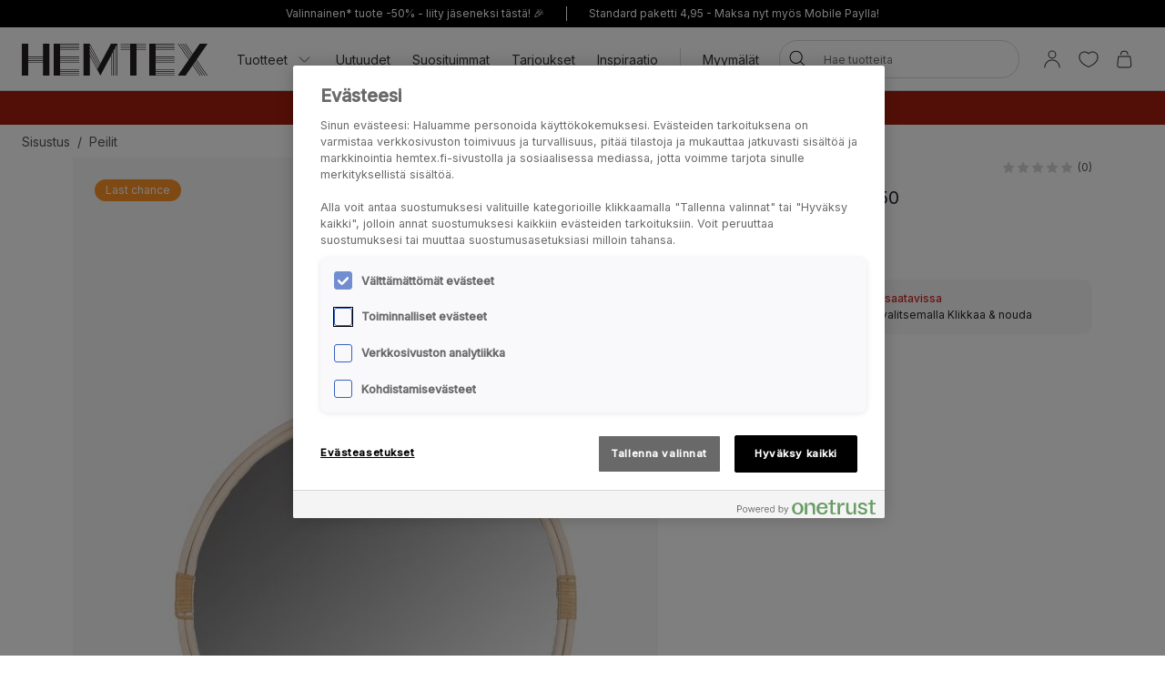

--- FILE ---
content_type: text/html; charset=utf-8
request_url: https://www.hemtex.fi/sisustus/peilit/keilani-peili-luonnonvari
body_size: 32637
content:

<!DOCTYPE html>
<html lang="fi">

<head>
    <meta charset="utf-8" />
    <meta name="viewport" content="width=device-width, initial-scale=1.0">

    <link rel="preconnect" href="https://fonts.gstatic.com" crossorigin>
    <link href="https://fonts.googleapis.com/css2?family=Inter:wght@300;400;500&display=swap" rel="stylesheet">


        <script type="text/javascript">
            !function (a, b, c, d, e, f, g, h) {
                a.RaygunObject = e, a[e] = a[e] || function () {
                    (a[e].o = a[e].o || []).push(arguments)
                }, f = b.createElement(c), g = b.getElementsByTagName(c)[0],
                    f.async = 1, f.src = d, g.parentNode.insertBefore(f, g), h = a.onerror, a.onerror = function (b, c, d, f, g) {
                        h && h(b, c, d, f, g), g || (g = new Error(b)), a[e].q = a[e].q || [], a[e].q.push({
                            e: g
                        })
                    }
            }(window, document, "script", "//cdn.raygun.io/raygun4js/raygun.min.js", "rg4js");
        </script>
        <script type="text/javascript">
            rg4js('apiKey', 'KhaRJejNY69m5M1rzbJUXw');
            rg4js('enableCrashReporting', true);
            rg4js('setVersion', '22.4.1');
            rg4js('options', {
                ignore3rdPartyErrors: true,
                ignoreAjaxError: true,
                ignoreAjaxAbort: true
            });
        </script>

    <link rel="apple-touch-icon" sizes="180x180" href="/favicons/Hemtex/apple-touch-icon.png">
    <link rel="icon" type="image/png" href="/favicons/Hemtex/favicon-32x32.png" sizes="32x32">
    <link rel="icon" type="image/png" href="/favicons/Hemtex/favicon-16x16.png" sizes="16x16">
    <link rel="manifest" href="/manifest">
    <link rel="mask-icon" href="/favicons/hemtex/safari-pinned-tab.svg" color="#ffffff">
    <link rel="shortcut icon" href="/favicons/Hemtex/favicon.ico">


    <title>Keilani peili luonnonväri - Hemtex</title><!-- ssr chunks:  --><link rel="stylesheet" type="text/css" href="/assets/browser.bundle.f527136a63edefc59a9b.css" />
<meta name="description" content="" data-dynamic="1" />
<meta property="og:url" content="https://www.hemtex.fi:443/sisustus/peilit/keilani-peili-luonnonvari?v=209435020070" data-dynamic="1" />
<meta property="og:type" content="website" data-dynamic="1" />
<meta property="og:title" content="Keilani peili luonnonväri" data-dynamic="1" />
<meta property="og:description" content="" data-dynamic="1" />
<meta property="product:condition" content="new" data-dynamic="1" />
<meta property="product:retailer_item_id" content="209435020070" data-dynamic="1" />
<meta property="product:availability" content="out of stock" data-dynamic="1" />
<meta property="product:price:amount" content="15" data-dynamic="1" />
<meta property="product:price:currency" content="EUR" data-dynamic="1" />
<meta property="og:image" content="https://www.hemtex.fi/globalassets/productimages/209435020070.jpg?ref=DBA2F62D6B" data-dynamic="1" />

                <script>
                if (!('Promise' in window && Promise.prototype.finally)) {
                    document.write('<' + 'script src="/assets/polyfills.bundle.ee8841010759679e1316.js" onerror="window.rg4js&&window.rg4js(\'send\', new Error(\'Failed to load: /assets/polyfills.bundle.ee8841010759679e1316.js\'))"></' + 'script>');
                }
                </script>
                <script>
                window.scopeReady = new Promise(function (res, rej) { window.resolveScopeReady = res; window.rejectScopeReady = rej; });
                </script>
            <link rel="canonical" href="https://www.hemtex.fi:443/sisustus/peilit/keilani-peili-luonnonvari?v=209435020070" id="link-canonical" />
<script src="/assets/browser.bundle.c3014ea9da82073a87f0.js" async></script>
<script src="/assets/vendor.chunk.57c2f911d1c9f878ce88.js" async></script>
<link rel="stylesheet" type="text/css" href="/assets/browser.bundle.f527136a63edefc59a9b.css" />


    <style data-glitz>.a{min-height:100vh}.b{display:-webkit-box;display:-moz-box;display:-ms-flexbox;display:-webkit-flex;display:flex}.c{flex-direction:column;-webkit-box-orient:vertical;-webkit-box-direction:normal}.d{background-color:white}.e{font-family:inherit}.f{font-size:inherit}.g{font-style:inherit}.h{font-variant:inherit}.i{font-weight:inherit}.j{border-left-width:0}.k{border-right-width:0}.l{border-top-width:0}.m{border-bottom-width:0}.n{padding-left:0}.o{padding-right:0}.p{padding-top:0}.q{padding-bottom:0}.r{-webkit-user-select:none;-moz-user-select:none;-ms-user-select:none;user-select:none}.s{color:inherit}.t{text-decoration:none}.u{text-align:inherit}.v{background-color:transparent;background-color:initial}.z{position:absolute}.a0{top:0}.a1{left:16px}.a2{transform:translate(0, -100%)}.a3{opacity:0}.a4{pointer-events:none}.ac{justify-content:center;-webkit-box-pack:center}.ae{align-items:center;-webkit-box-align:center}.af{background-color:#000000}.ag{min-height:30px}.ah{color:#ffffff}.ai{padding-left:8px}.aj{padding-right:8px}.ak{padding-top:4px}.al{padding-bottom:4px}.am{min-height:16px}.an{font-size:12px}.ao{flex-grow:1;-webkit-box-flex:1}.az{text-decoration:inherit}.b4{display:block}.b5{text-align:center}.b8{margin-bottom:16px}.b9{padding-left:16px}.ba{padding-right:16px}.bb{padding-top:16px}.bc{padding-bottom:16px}.bd{color:#000000}.be{background-color:#F7F7F7}.bf{border-left-width:2px}.bg{border-left-style:solid}.bh{border-right-width:2px}.bi{border-right-style:solid}.bj{border-top-width:2px}.bk{border-top-style:solid}.bl{border-bottom-width:2px}.bm{border-bottom-style:solid}.bn{border-radius:8px}.bo{border-left-color:#D02323}.bp{border-right-color:#D02323}.bq{border-top-color:#D02323}.br{border-bottom-color:#D02323}.bs{color:#232323}.bt{background-color:#FFFFFF}.c1{position:-webkit-sticky;position:sticky}.c2{z-index:5}.c3{margin-left:auto}.c4{margin-right:auto}.c5{max-width:calc(100vw - 48px)}.c6{width:1366px}.c7{position:relative}.c8{height:70px}.c9{height:35px}.ca{width:auto}.cb{flex-basis:0}.cc{height:100%}.cd{margin-right:16px}.ce{margin-left:20px}.cf{font-size:14px}.ch{padding-top:8px}.ci{padding-bottom:8px}.cv{padding-left:12px}.cw{padding-right:12px}.cx{color:#333333}.cy{white-space:nowrap}.cz{flex-shrink:0}.d0{display:-webkit-inline-box;display:-moz-inline-box;display:-ms-inline-flexbox;display:-webkit-inline-flex;display:inline-flex}.d1{width:1em}.d2{height:1em}.d3{font-size:1.5em}.d4{stroke-width:1}.d5{margin-left:8px}.d6{width:1px}.d7{height:24px}.d8{background-color:#D8D8D8}.d9{margin-left:12px}.da{margin-right:12px}.db{flex-wrap:wrap;-webkit-box-lines:multiple}.dc{overflow:hidden}.de{height:auto}.df{width:100%}.dg{border-radius:20px}.dt{text-transform:inherit}.du{transition-property:color, background-color, border-color;-webkit-transition-property:color, background-color, border-color;-moz-transition-property:color, background-color, border-color}.dv{transition-duration:200ms}.dw{transition-timing-function:ease-out}.dx{line-height:1.5}.dy{font-size:16px}.dz{min-width:40px}.e0{border-radius:0}.e3{text-overflow:ellipsis}.e4{opacity:1}.e5{transform:scale(1)}.e6{transition-property:opacity, transform;-webkit-transition-property:opacity, transform;-moz-transition-property:opacity, transform}.e7{width:24px}.e8{fill:currentColor}.e9{background-color:transparent}.ea{outline-style:none}.eb{cursor:inherit}.ec{transition-property:color;-webkit-transition-property:color;-moz-transition-property:color}.ed{height:40px}.ee{border-radius:100%}.ef{transform:scale(0)}.eg{height:16px}.eh{width:16px}.ei{border-bottom-left-radius:20px}.ej{border-bottom-right-radius:20px}.ek{border-top-left-radius:20px}.el{border-top-right-radius:20px}.em{-webkit-filter:drop-shadow(0 2px 4px rgba(0, 0, 0, .1)) drop-shadow(0 2px 8px rgba(0, 0, 0, .05));filter:drop-shadow(0 2px 4px rgba(0, 0, 0, .1)) drop-shadow(0 2px 8px rgba(0, 0, 0, .05))}.en{transition-property:opacity;-webkit-transition-property:opacity;-moz-transition-property:opacity}.eo{max-height:calc(100vh - 60px)}.ep{transition-property:transform;-webkit-transition-property:transform;-moz-transition-property:transform}.eq{color:#FFFFFF}.er{background-color:#298546}.es{height:15px}.et{min-width:15px}.eu{top:calc(50% - 7px)}.ev{right:calc(50% - 19px)}.ew{font-size:10px}.ex{border-radius:100vw}.ey{background-color:#a61e0f}.ez{margin-left:0}.f0{margin-right:0}.f1{margin-top:0}.f2{margin-bottom:0}.f3{color:#262133}.f4{text-decoration:underline}.f8{display:inline}.f9{max-width:100%}.fa{list-style:none}.fd{height:36px}.fe{color:#565656}.fj{display:inline-block}.fv{max-height:0}.fw{transition-property:max-height;-webkit-transition-property:max-height;-moz-transition-property:max-height}.fx{transition-duration:500ms}.fy{transition-timing-function:ease-in}.fz{will-change:max-height}.g0{width:1120px}.g1{display:-ms-grid;display:grid}.g2{grid-column-gap:48px}.g3{grid-template-columns:minmax(0, 3fr) minmax(0, 2fr);-ms-grid-columns:minmax(0, 3fr) minmax(0, 2fr)}.g4{order:1}.g5{margin-bottom:32px}.g6{margin-bottom:24px}.gc{cursor:pointer}.gd{transition-duration:300ms}.ge{object-fit:cover}.gf{object-position:center}.gg{padding-left:24px}.gh{padding-right:24px}.gi{padding-top:24px}.gj{padding-bottom:24px}.go{right:0}.gp{left:24px}.gq{top:24px}.gr{bottom:unset}.gs{width:-webkit-fit-content;width:-moz-fit-content;width:fit-content}.gt{border-radius:12px}.gu{line-height:0}.gv{background-color:#ff9328}.gw{margin-bottom:8px}.gy{order:2}.gz{top:94px}.h0{justify-content:end;-webkit-box-pack:end}.h1{font-weight:400}.h2{line-height:1}.h3{color:#D8D8D8}.h4{margin-left:4px}.h5{margin-top:8px}.h6{font-size:20px}.h7{align-items:baseline;-webkit-box-align:baseline}.h9{margin-right:8px}.ha{font-weight:700}.hb{font-size:0.85em}.hc{align-items:start;-webkit-box-align:start}.hd{padding-top:12px}.he{padding-bottom:12px}.hf{border-radius:10px}.hg{color:#D02323}.hh{font-weight:500}.hi{margin-left:16px}.hk{font-weight:bold}.hv{width:768px}.hw{display:initial}.hx{list-style:inside}.hy{display:none}.hz{margin-top:24px}.i0{font-size:24px}.i1{margin-top:16px}.i2{margin-top:32px}.i3{grid-template-columns:minmax(auto, 1fr) auto minmax(auto, 1fr);-ms-grid-columns:minmax(auto, 1fr) auto minmax(auto, 1fr)}.i4{grid-gap:16px}.i5{font-family:Austin,Inter,sans-serif}.ie{height:300px}.if{background-color:#F9F9F9}.ih{position:fixed}.ii{width:23rem}.ij{max-width:calc(100% - 40px)}.ik{will-change:transform}.il{left:100%}.im{border-top-width:1px}.in{border-top-color:#D8D8D8}.io{margin-top:48px}.ip{background-color:#E6E1D8}.iq{padding-top:32px}.ir{padding-bottom:32px}.is{justify-content:space-between;-webkit-box-pack:justify}.it{flex-shrink:1}.iu{margin-right:32px}.iw{text-transform:uppercase}.ix{word-break:break-word}.iy{max-width:25%}.iz{text-align:left}.j1{background-color:#262133}.j4{stroke-width:1.5}.j5{min-height:40px}.j6{left:50%}.j7{bottom:0}.j8{transform:translateX(-50%)}.j9{z-index:7}.w:not([disabled]){cursor:pointer}.x:disabled{opacity:0.4}.y:disabled{cursor:default}.a5:focus{outline-width:0}.a6:focus{outline-style:solid}.a7:focus{outline-color:#232323;outline-color:-webkit-focus-ring-color}.a8:focus{transform:translate(0, 0)}.a9:focus{z-index:6}.aa:focus{opacity:0}.ab:focus{pointer-events:none}.b0:focus{color:inherit}.b1:focus{text-decoration:inherit}.f5:focus{outline-color:#FFFFFF;outline-color:-webkit-focus-ring-color}.f6:focus{text-decoration:underline}.fq:focus{padding-top:8px}.fr:focus{padding-bottom:8px}.hj:focus{outline-color:#000000;outline-color:-webkit-focus-ring-color}.ap:not(:last-child):after{content:""}.aq:not(:last-child):after{border-right-style:solid}.ar:not(:last-child):after{border-right-width:1px}.as:not(:last-child):after{border-right-color:#FFFFFF}.at:not(:last-child):after{height:16px}.au:not(:last-child):after{margin-left:6px}.av:not(:last-child):after{margin-right:6px}.b2:active{color:inherit}.b3:active{text-decoration:inherit}.f7:active{text-decoration:underline}.ft:active{padding-top:8px}.fu:active{padding-bottom:8px}.b6:hover{color:inherit}.b7:hover{text-decoration:underline}.cg:hover{text-decoration:inherit}.fn:hover{padding-top:8px}.fo:hover{padding-bottom:8px}.j2:hover{color:#FFFFFF}.j3:hover{background-color:#0F0D14}.bu:after{content:""}.bv:after{position:absolute}.bw:after{width:100%}.bx:after{bottom:0}.by:after{border-bottom-style:solid}.bz:after{border-bottom-width:1px}.c0:after{border-bottom-color:#D8D8D8}.fk:after{content:"  /  "}.fl:after{white-space:pre}.hl:after{left:0}.hm:after{right:0}.hn:after{height:1px}.ho:after{background-color:#D8D8D8}.hp:after{transition-property:transform;-webkit-transition-property:transform;-moz-transition-property:transform}.hq:after{transition-duration:200ms}.hr:after{transition-timing-function:ease-out}.hs:after{will-change:transform}.ht:after{transform:none}.hu:after{transform:scaleX(0)}.i9:after{border-top-style:solid}.ia:after{border-top-width:1px}.ib:after{border-top-color:#D8D8D8}.cj::after{content:""}.ck::after{position:absolute}.cl::after{right:0}.cm::after{bottom:0}.cn::after{width:100%}.co::after{border-bottom-width:4px}.cp::after{border-bottom-style:solid}.cq::after{border-bottom-color:transparent}.cr::after{transition-property:border-color;-webkit-transition-property:border-color;-moz-transition-property:border-color}.cs::after{transition-duration:200ms}.ct::after{transition-timing-function:ease-out}.cu:hover::after{border-bottom-color:#5B5144}.dd:last-child{flex-grow:1;-webkit-box-flex:1}.gx:last-child{margin-bottom:0}.iv:last-child{margin-right:0}.fb:empty:before{content:" "}.fc:empty:before{white-space:pre}.fm:hover:hover{color:#565656}.fp:focus:hover{color:#565656}.fs:active:hover{color:#565656}.g9:before{content:""}.ga:before{float:left}.gb:before{padding-top:133.33333333333331%}.i6:before{border-top-style:solid}.i7:before{border-top-width:1px}.i8:before{border-top-color:#D8D8D8}.ig:not(:first-child){margin-left:8px}</style><style data-glitz media="(min-width: 320px)">.ff{flex-wrap:nowrap;-webkit-box-lines:nowrap}.fg{overflow-x:auto}.fh{white-space:nowrap}.fi{-webkit-overflow-scrolling:touch}</style><style data-glitz media="(min-width: 1024px)">.ay{flex-grow:0;-webkit-box-flex:0}.dh{border-left-width:1px}.di{border-left-style:solid}.dj{border-left-color:#D8D8D8}.dk{border-right-width:1px}.dl{border-right-style:solid}.dm{border-right-color:#D8D8D8}.dn{border-top-width:1px}.do{border-top-style:solid}.dp{border-top-color:#D8D8D8}.dq{border-bottom-width:1px}.dr{border-bottom-style:solid}.ds{border-bottom-color:#D8D8D8}.e1{border-radius:inherit}.e2{height:inherit}.g7{flex-direction:row-reverse;-webkit-box-orient:horizontal;-webkit-box-direction:reverse}.g8{margin-bottom:40px}.gk{padding-left:24px}.gl{padding-right:24px}.gm{padding-top:24px}.gn{padding-bottom:24px}.h8{font-size:18px}.ic{margin-top:48px}.id{margin-bottom:48px}.j0{font-size:14px}.aw:not(:last-child):after{margin-left:24px}.ax:not(:last-child):after{margin-right:24px}</style>
<!-- Google Tag Manager -->
<script>(function(w,d,s,l,i){w[l]=w[l]||[];w[l].push({'gtm.start':
new Date().getTime(),event:'gtm.js'});var f=d.getElementsByTagName(s)[0],
j=d.createElement(s),dl=l!='dataLayer'?'&l='+l:'';j.async=true;j.src=
'https://metrics.hemtex.fi/gtm.js?id='+i+dl;f.parentNode.insertBefore(j,f);
})(window,document,'script','dataLayer','GTM-P6WZ2VJ');</script>
<!-- End Google Tag Manager -->    <script>
    (function (i, s, o, g, r, a, m) {
        i['VoyadoAnalyticsObject'] = r;
        i[r] = i[r] || function () { (i[r].q = i[r].q || []).push(arguments) }, i[r].l = 1 * new Date();
        a = s.createElement(o), m = s.getElementsByTagName(o)[0];
        a.async = 1;
        a.src = g;
        m.parentNode.insertBefore(a, m)
    })(window, document, 'script', 'https://assets.voyado.com/jsfiles/analytics_0.1.7.min.js', 'va');
    va("setTenant", "hemtex");
</script>            
    <script type="module" src="https://gallery.cevoid.com/index.js" defer></script>
    
</head>

<body>
<!-- Google Tag Manager (noscript) -->
<noscript><iframe src="https://metrics.hemtex.fi/ns.html?id=GTM-P6WZ2VJ"
height="0" width="0" style="display:none;visibility:hidden"></iframe></noscript>
<!-- End Google Tag Manager (noscript) -->

<div id="container"><div class="a b c d"><button type="button" class="e f g h i j k l m n o p q r s t u v w x y z a0 a1 a2 a3 a4 a5 a6 a7 a8 a9 aa ab">Siirry sisältöön</button><div class="b ac ae af ag ah ai aj ak al"><div class="b ae ac am an ao ap aq ar as at au av aw ax ay"><a class="s az a5 a6 a7 b0 b1 b2 b3 b4 ao b5 b6 b7" data-scope-link="true" href="/info/club-hemtex">Valinnainen* tuote -50% - liity jäseneksi tästä! 🎉</a></div><div class="b ae ac am an ao ap aq ar as at au av aw ax ay"><span class="b4 ao b5">Standard paketti 4,95 - Maksa nyt myös Mobile Paylla!</span></div></div><noscript class="b b8 b9 ba bb bc an bd be bf bg bh bi bj bk bl bm bn bo bp bq br b5">Näyttäisi siltä ettei selaimesi tue JavaScriptiä tai toiminto on estetty. JavaScript vaaditaan, jotta sivu voidaan näyttää.</noscript><div class="bs bt bu bv bw bx by bz c0 c1 a0 c2"><div class="c3 c4 c5 c6 c7 b ae c8"><a aria-label="Siirry aloitussivulle" class="a5 a6 a7" data-scope-link="true" href="/"><svg class="b4 c9 ca" id="Layer_1" data-name="Layer 1" viewBox="0 0 438 75.09"><path d="M526.41 1231.58l-22.75-42.65v-6.1l24.37 45.7-1.62 3zm-2.29 4.28l-20.46-38.36v-6.1l22.09 41.41-1.63 3zm-2.28 4.29l-18.18-34.09V1200l19.81 37.13-1.63 3.06zm42.33-59.78h-10.45l-25 46.93-25-46.93h-15v75.09h15v-46.93l17.52 32.85 7.51 14.08.66-1.24 4.44-8.33.12-.23 1.88-3.52.41-.76 17.52-32.85v46.93H555v-49.4l3.26-6.1v55.5h1.31v-58l3.25-6.1v64.06h1.32v-66.53l3.25-6.1v72.63h1.32v-75.09h-4.57zm217.31 0h-18.25l-16.79 24.33-16.79-24.33h-1.6l17.59 25.48-2 2.87-19.56-28.35h-1.6l20.36 29.5-2 2.87-22.35-32.37H717l23.14 33.52-2 2.87-25.14-36.39h-1.6l25.91 37.54-25.91 37.55h18.25l16.79-24.33 16.79 24.33h1.6L747.24 1230l2-2.86 19.57 28.35h1.6L750 1226l2-2.86 22.34 32.37h1.6l-23.14-33.53 2-2.86 25.12 36.39h1.6l-25.92-37.55 25.92-37.54zm-137.66 0v75.09h60.07v-1.32h-45v-3.25h45v-1.32h-45v-3.25h45V1245h-45v-3.26h45v-1.31h-45v-15h45v-1.31h-45v-3.26h45v-1.31h-45v-3.25h45v-1.3h-45v-3.25h45v-1.32h-45v-15h45v-1.32h-45v-3.25h45v-1.31h-45v-3.26h45v-1.31h-45v-3.26h45v-1.31h-60.07zm-225.26 0v75.09h60.07v-1.32h-45.05v-3.25h45.05v-1.32h-45.05v-3.25h45.05V1245h-45.05v-3.26h45.05v-1.31h-45.05v-15h45.05v-1.31h-45.05v-3.26h45.05v-1.31h-45.05v-3.25h45.05v-1.3h-45.05v-3.25h45.05v-1.32h-45.05v-15h45.05v-1.32h-45.05v-3.25h45.05v-1.31h-45.05v-3.26h45.05v-1.31h-45.05v-3.26h45.05v-1.31h-60.07zm180.21 0h-22.53v1.31h22.53v3.26h-22.53v1.31h22.53v3.26h-22.53v1.31h22.53v3.25h-22.53v1.32h22.53v60.07h15v-60.07h22.52v-1.32h-22.5v-3.25h22.52v-1.31h-22.52v-3.26h22.52v-1.31h-22.52v-3.26h22.52v-1.31h-37.54zM393.54 1215h-35v-3.25h35v3.25zm0 4.57h-35v-3.25h35v3.25zm0 4.57h-35v-3.26h35v3.26zm0-13.71h-35v-30h-15v75.09h15v-30h35v30h15v-75.09h-15v30z" transform="translate(-343.48 -1180.37)" fill="#231f20"></path></svg></a><div class="ao cb b cc"><div class="b c7 cc ao ae cd ce"><nav aria-label="main menu" class="b cc ao ae cf"><button type="button" class="e f g h i j k l m r u v w x y az b6 cg a5 a6 a7 b0 b1 b2 b3 b ae cc ch ci c7 cj ck cl cm cn co cp cq cr cs ct cu cv cw cx cy cz">Tuotteet<svg xmlns="http://www.w3.org/2000/svg" width="1em" height="1em" viewBox="0 0 24 24" fill="none" stroke="currentColor" stroke-width="2" stroke-linecap="round" stroke-linejoin="round" alt="" class="d0 d1 d2 d3 d4 d5"><polyline points="6 9 12 15 18 9"></polyline></svg></button><a id="menu-uutuudet" aria-expanded="false" class="az b6 cg a5 a6 a7 b0 b1 b2 b3 b ae cc ch ci c7 cj ck cl cm cn co cp cq cr cs ct cu cv cw cx cy cz" data-scope-link="true" href="/uutuudet">Uutuudet</a><a id="menu-tarjoukset/myydyimmat" aria-expanded="false" class="az b6 cg a5 a6 a7 b0 b1 b2 b3 b ae cc ch ci c7 cj ck cl cm cn co cp cq cr cs ct cu cv cw cx cy cz" data-scope-link="true" href="/tarjoukset/myydyimmat">Suosituimmat</a><a id="menu-tarjoukset" aria-expanded="false" class="az b6 cg a5 a6 a7 b0 b1 b2 b3 b ae cc ch ci c7 cj ck cl cm cn co cp cq cr cs ct cu cv cw cx cy cz" data-scope-link="true" href="/tarjoukset">Tarjoukset</a><a id="menu-inspiraatio" aria-expanded="false" class="az b6 cg a5 a6 a7 b0 b1 b2 b3 b ae cc ch ci c7 cj ck cl cm cn co cp cq cr cs ct cu cv cw cx cy cz" data-scope-link="true" href="/inspiraatio">Inspiraatio</a><div class="d6 d7 d8 d9 da"></div><div class="cc b db dc"><a class="az b6 cg a5 a6 a7 b0 b1 b2 b3 b ae cc ch ci c7 cj ck cl cm cn co cp cq cr cs ct cu cv cw cx cy cz dd" data-scope-link="true" href="/etsi-myymala">Myymälät</a></div></nav><form action="/search" class="c7 de c2"><div class="c7 b ae df de n o bt dg c2 dh di dj dk dl dm dn do dp dq dr ds"><button aria-label="Hae" type="submit" class="e g h i j k l m r t u v w x y bd dt d0 ae ac du dv dw a5 a6 a7 dx ch ci dy dz n o c7 e0 cc e1 e2"><span class="b ae ac dc cy e3 e4 e5 e6 dv dw"><svg width="1em" height="1em" alt="" class="d0 d3 d7 e7 e8" data-name="Layer 1" viewBox="0 0 44 36"><path d="M17.66 27.13a13 13 0 1113-13 13 13 0 01-13 13zm0-24.32A11.31 11.31 0 1029 14.12 11.32 11.32 0 0017.66 2.81z"></path><path d="M38.5 35.81a.82.82 0 01-.6-.25L25.74 23.4a.85.85 0 111.2-1.2L39.1 34.36a.85.85 0 010 1.2.82.82 0 01-.6.25z"></path></svg></span></button><input type="search" name="q" autoComplete="off" value="" placeholder="Hae tuotteita" maxLength="30" class="df j k l m s e9 ea eb ec dv dw a5 a6 a7 dx ed ch ci ai aj an dc cy e3"/><button aria-label="Selkeä haku" type="button" class="e g h i j k l m r t u v w x y bd dt ac a5 a6 a7 dx ch ci dy dz n o ee b ae a3 ef a4 de e6 dv dw"><svg width="1em" height="1em" alt="" class="d0 d3 e8 eg eh" data-name="Layer 1" viewBox="0 0 44 36"><path d="M8 32.9a.82.82 0 01-.6-.25.83.83 0 010-1.2l28.1-28.1a.85.85 0 011.2 1.2L8.55 32.65a.83.83 0 01-.55.25z"></path><path d="M36.05 32.9a.83.83 0 01-.6-.25L7.35 4.55a.85.85 0 011.2-1.2l28.1 28.1a.83.83 0 010 1.2.82.82 0 01-.6.25z"></path></svg></button></div><div class="a3 a4 ei ej ek el bt em en dv dw z a0 df eo dc"></div></form></div><nav class="b ae cc"><button aria-expanded="false" aria-label="Kirjaudu sisään / Rekisteröidy" data-test-id="open-login-button" type="button" class="e f g h i j k l m p q r s t u v w x y a5 a6 a7 b ae cc ai aj"><svg width="1em" height="1em" alt="" class="d0 d3 d7 e7 e8" data-name="Layer 1" viewBox="0 0 44 36"><path d="M22 16.81a8.08 8.08 0 118.08-8.08A8.08 8.08 0 0122 16.81zm0-14.46a6.38 6.38 0 106.38 6.38A6.38 6.38 0 0022 2.35zm15 33a.85.85 0 01-.85-.85 14.15 14.15 0 00-28.3 0 .85.85 0 01-1.7 0 15.85 15.85 0 0131.7 0 .85.85 0 01-.85.85z"></path></svg></button><button aria-expanded="false" aria-label="Suosikit" type="button" class="e f g h i j k l m p q r s t u v w x y a5 a6 a7 b ae cc ai aj"><div class="b e5 ep dv dw"><svg width="1em" height="1em" alt="" class="d0 d3 d7 e7 e8" data-name="Layer 1" viewBox="0 0 44 36"><path d="M22 34.35a1 1 0 01-.33-.06c-17-7-18.94-16.35-19-20A11.58 11.58 0 019.3 3.46c4.08-1.87 8.78-1 12.7 2.16 3.92-3.21 8.62-4 12.7-2.16a11.58 11.58 0 016.63 10.81c-.06 3.67-2 13-19 20a1 1 0 01-.33.08zM13.85 4.16A9.16 9.16 0 0010 5a9.86 9.86 0 00-5.64 9.23c.06 3.31 1.9 11.7 17.63 18.34 15.73-6.64 17.57-15 17.63-18.34A9.86 9.86 0 0034 5c-3.7-1.69-7.86-.83-11.42 2.36a.86.86 0 01-1.14 0 11.41 11.41 0 00-7.59-3.2z"></path></svg></div></button><button title="Ostoskorisi on tyhjä" aria-expanded="false" aria-label="Ostoskori" data-test-id="minicart-button" type="button" class="e f g h i j k l m p q r s t u v w x y a5 a6 a7 b ae cc ai aj c7"><svg width="1em" height="1em" alt="" class="d0 d3 d7 e7 e8" data-name="Layer 1" viewBox="0 0 44 36"><path d="M20.77 35.35h-9a5.6 5.6 0 01-4.42-1.86 7 7 0 01-1.19-5.08l1.9-15.91a.84.84 0 01.84-.75h23.67a.84.84 0 01.84.75l1.92 16a6.88 6.88 0 01-1.19 5 5.58 5.58 0 01-4.4 1.86zM9.66 13.45L7.83 28.66a5.24 5.24 0 00.82 3.75 4 4 0 003.12 1.24h18a4 4 0 003.1-1.24 5.27 5.27 0 00.83-3.72l-1.88-15.24zm18.06-4.12a.85.85 0 01-.85-.85 6.14 6.14 0 00-12.27 0 .85.85 0 01-1.7 0 7.84 7.84 0 0115.67 0 .85.85 0 01-.85.85z"></path></svg><div class="eq er z es et eu ev ew b5 ex ef ep dv dw">0</div></button></nav></div></div></div><div class=""><div><div class="ai aj ch ci dc ey ah"><div class="c3 c4 c5 c6 cf b5"><div><p class="ez f0 f1 f2"><strong><span style="color:#ffffff"><a style="text-decoration:none" class="f3 f4 b6 b7 a5 a6 f5 b0 f6 b2 f7 f8" data-scope-link="true" href="/tarjoukset/black-week"><span style="color:#ffffff">Kaikkea makuuhuoneeseen -50% </span></a>| <a style="text-decoration:none" class="f3 f4 b6 b7 a5 a6 f5 b0 f6 b2 f7 f8" data-scope-link="true" href="/makuuhuone/pussilakanasetit/pussilakanasetit-flanellista"><span style="color:#ffffff">Jouluflanellit jäsenille alk. 24,95</span></a></span></strong></p></div></div></div></div></div><div id="content-container" class="b ao"><main class="c3 c4 f9 df"><div class="c3 c4 c5 c6"><ul class="ez f0 f1 f2 n o p q fa b fb fc fd cf fe db ff fg fh fi"><li class="fj ch ci fk fl"><a class="s az fm b6 cg fn fo ch ci fp a5 a6 a7 b0 b1 fq fr fs b2 b3 ft fu" data-scope-link="true" href="/sisustus">Sisustus</a></li><li class="fj ch ci fe"><a class="s az fm b6 cg fn fo ch ci fp a5 a6 a7 b0 b1 fq fr fs b2 b3 ft fu" data-scope-link="true" href="/sisustus/peilit">Peilit</a></li></ul></div><div class="c3 c4 f9 df"><div></div><div><div class="c3 c4 f9 c6"><div class="fv dc fw fx fy fz"></div></div><div class="c3 c4 c5 g0 g1 g2 g3 c7"><div class="g4"><div class="c3 c4 f9 df g5"><div class="c7 c b g6 g7 g8"><div class="dc g9 ga gb c7 b4 df cc gc"><img fetchpriority="high" srcSet="/globalassets/productimages/209435020070.jpg?ref=DBA2F62D6B&amp;w=1180&amp;bgcolor=F7F7F7&amp;borderwidth=118&amp;mode=pad&amp;h=1573 2x" src="/globalassets/productimages/209435020070.jpg?ref=DBA2F62D6B&amp;w=590&amp;bgcolor=F7F7F7&amp;borderwidth=59&amp;mode=pad&amp;h=787" class="f9 en gd fy z df cc ge gf"/></div><button data-test-id="toggle-wishlist-item-button" title="Lisää suosikkeihin" as="8" type="button" class="e f g h i j k l m r s t u v w x y a5 a6 a7 z a0 gg gh gi gj gk gl gm gn go"><span class="b ae ac dc cy e3 e4 e5 e6 dv dw"><svg width="1em" height="1em" alt="" class="d0 d3 d7 e7 e8" data-name="Layer 1" viewBox="0 0 44 36"><path d="M22 34.35a1 1 0 01-.33-.06c-17-7-18.94-16.35-19-20A11.58 11.58 0 019.3 3.46c4.08-1.87 8.78-1 12.7 2.16 3.92-3.21 8.62-4 12.7-2.16a11.58 11.58 0 016.63 10.81c-.06 3.67-2 13-19 20a1 1 0 01-.33.08zM13.85 4.16A9.16 9.16 0 0010 5a9.86 9.86 0 00-5.64 9.23c.06 3.31 1.9 11.7 17.63 18.34 15.73-6.64 17.57-15 17.63-18.34A9.86 9.86 0 0034 5c-3.7-1.69-7.86-.83-11.42 2.36a.86.86 0 01-1.14 0 11.41 11.41 0 00-7.59-3.2z"></path></svg></span></button><div class="z gp gq gr"><div class="b ae d7 gs cv cw gt an gu eq gv gw gx">Last chance</div></div></div></div></div><div class="gy"><section class="c3 c4 f9 df g5 c1 gz"><div class="f3"><div class="b h0"><h4 class="f1 f2 h1 dc e3 cy cf ao">Keilani</h4><button type="button" class="e f g h i j k l m n o p q r s t u v w x y a5 a6 a7"><div class="b ae h2"><div class="b ae"><span class="b ae cc"><svg width="1em" height="1em" alt="" class="d0 d3 e8 eg eh h3" data-name="Layer 1" viewBox="0 0 44 36"><path d="M22.5 1.52l5.2 10.53 11.61 1.69-8.4 8.19 1.98 11.57-10.39-5.46-10.39 5.46 1.98-11.57-8.4-8.19 11.61-1.69 5.2-10.53z"></path><path d="M32.89 34.35a.76.76 0 01-.39-.1L22.5 29l-10 5.25a.84.84 0 01-.89-.06.87.87 0 01-.34-.83l1.91-11.13-8.09-7.89a.84.84 0 01.48-1.44l11.17-1.63 5-10.12a.88.88 0 011.52 0l5 10.12 11.17 1.63a.84.84 0 01.48 1.44l-8.09 7.89 1.91 11.13a.87.87 0 01-.34.83.9.9 0 01-.5.16zM22.5 27.19a.82.82 0 01.4.1L31.76 32l-1.69-9.88a.85.85 0 01.24-.75l7.18-7-9.92-1.44a.86.86 0 01-.64-.47l-4.43-9-4.43 9a.86.86 0 01-.64.47l-9.92 1.4 7.18 7a.85.85 0 01.24.75L13.24 32l8.86-4.66a.82.82 0 01.4-.15z"></path></svg></span><span class="b ae cc"><svg width="1em" height="1em" alt="" class="d0 d3 e8 eg eh h3" data-name="Layer 1" viewBox="0 0 44 36"><path d="M22.5 1.52l5.2 10.53 11.61 1.69-8.4 8.19 1.98 11.57-10.39-5.46-10.39 5.46 1.98-11.57-8.4-8.19 11.61-1.69 5.2-10.53z"></path><path d="M32.89 34.35a.76.76 0 01-.39-.1L22.5 29l-10 5.25a.84.84 0 01-.89-.06.87.87 0 01-.34-.83l1.91-11.13-8.09-7.89a.84.84 0 01.48-1.44l11.17-1.63 5-10.12a.88.88 0 011.52 0l5 10.12 11.17 1.63a.84.84 0 01.48 1.44l-8.09 7.89 1.91 11.13a.87.87 0 01-.34.83.9.9 0 01-.5.16zM22.5 27.19a.82.82 0 01.4.1L31.76 32l-1.69-9.88a.85.85 0 01.24-.75l7.18-7-9.92-1.44a.86.86 0 01-.64-.47l-4.43-9-4.43 9a.86.86 0 01-.64.47l-9.92 1.4 7.18 7a.85.85 0 01.24.75L13.24 32l8.86-4.66a.82.82 0 01.4-.15z"></path></svg></span><span class="b ae cc"><svg width="1em" height="1em" alt="" class="d0 d3 e8 eg eh h3" data-name="Layer 1" viewBox="0 0 44 36"><path d="M22.5 1.52l5.2 10.53 11.61 1.69-8.4 8.19 1.98 11.57-10.39-5.46-10.39 5.46 1.98-11.57-8.4-8.19 11.61-1.69 5.2-10.53z"></path><path d="M32.89 34.35a.76.76 0 01-.39-.1L22.5 29l-10 5.25a.84.84 0 01-.89-.06.87.87 0 01-.34-.83l1.91-11.13-8.09-7.89a.84.84 0 01.48-1.44l11.17-1.63 5-10.12a.88.88 0 011.52 0l5 10.12 11.17 1.63a.84.84 0 01.48 1.44l-8.09 7.89 1.91 11.13a.87.87 0 01-.34.83.9.9 0 01-.5.16zM22.5 27.19a.82.82 0 01.4.1L31.76 32l-1.69-9.88a.85.85 0 01.24-.75l7.18-7-9.92-1.44a.86.86 0 01-.64-.47l-4.43-9-4.43 9a.86.86 0 01-.64.47l-9.92 1.4 7.18 7a.85.85 0 01.24.75L13.24 32l8.86-4.66a.82.82 0 01.4-.15z"></path></svg></span><span class="b ae cc"><svg width="1em" height="1em" alt="" class="d0 d3 e8 eg eh h3" data-name="Layer 1" viewBox="0 0 44 36"><path d="M22.5 1.52l5.2 10.53 11.61 1.69-8.4 8.19 1.98 11.57-10.39-5.46-10.39 5.46 1.98-11.57-8.4-8.19 11.61-1.69 5.2-10.53z"></path><path d="M32.89 34.35a.76.76 0 01-.39-.1L22.5 29l-10 5.25a.84.84 0 01-.89-.06.87.87 0 01-.34-.83l1.91-11.13-8.09-7.89a.84.84 0 01.48-1.44l11.17-1.63 5-10.12a.88.88 0 011.52 0l5 10.12 11.17 1.63a.84.84 0 01.48 1.44l-8.09 7.89 1.91 11.13a.87.87 0 01-.34.83.9.9 0 01-.5.16zM22.5 27.19a.82.82 0 01.4.1L31.76 32l-1.69-9.88a.85.85 0 01.24-.75l7.18-7-9.92-1.44a.86.86 0 01-.64-.47l-4.43-9-4.43 9a.86.86 0 01-.64.47l-9.92 1.4 7.18 7a.85.85 0 01.24.75L13.24 32l8.86-4.66a.82.82 0 01.4-.15z"></path></svg></span><span class="b ae cc"><svg width="1em" height="1em" alt="" class="d0 d3 e8 eg eh h3" data-name="Layer 1" viewBox="0 0 44 36"><path d="M22.5 1.52l5.2 10.53 11.61 1.69-8.4 8.19 1.98 11.57-10.39-5.46-10.39 5.46 1.98-11.57-8.4-8.19 11.61-1.69 5.2-10.53z"></path><path d="M32.89 34.35a.76.76 0 01-.39-.1L22.5 29l-10 5.25a.84.84 0 01-.89-.06.87.87 0 01-.34-.83l1.91-11.13-8.09-7.89a.84.84 0 01.48-1.44l11.17-1.63 5-10.12a.88.88 0 011.52 0l5 10.12 11.17 1.63a.84.84 0 01.48 1.44l-8.09 7.89 1.91 11.13a.87.87 0 01-.34.83.9.9 0 01-.5.16zM22.5 27.19a.82.82 0 01.4.1L31.76 32l-1.69-9.88a.85.85 0 01.24-.75l7.18-7-9.92-1.44a.86.86 0 01-.64-.47l-4.43-9-4.43 9a.86.86 0 01-.64.47l-9.92 1.4 7.18 7a.85.85 0 01.24.75L13.24 32l8.86-4.66a.82.82 0 01.4-.15z"></path></svg></span></div><span class="b h4 an fe">(0)</span></div></button></div><h1 class="h5 b8 h1 h6">Peili luonnonväri - ø 50</h1></div><div class="b c"><span class="h7 d0 dy h8 b8"><span class="h9 ha">15 €</span><span class="fe hb h9"></span></span><div class="b8"><klarna-placement data-key="credit-promotion-badge" data-locale="fi-FI" data-purchase-amount="1500"></klarna-placement></div></div><div class="b c"></div><div class="b c g6"><div class="b hc gw cv cw hd he an be hf"><svg xmlns="http://www.w3.org/2000/svg" width="1em" height="1em" viewBox="0 0 24 24" fill="none" stroke="currentColor" stroke-width="2" stroke-linecap="round" stroke-linejoin="round" alt="" class="d0 d1 d2 d3 cz hg"><circle cx="12" cy="12" r="10"></circle><line x1="15" y1="9" x2="9" y2="15"></line><line x1="9" y1="9" x2="15" y2="15"></line></svg><div class="d9 an hh"><div class="hg">Verkkokaupan varasto - Ei saatavissa</div><div class="h1">Osta suoraan myymälästä valitsemalla Klikkaa &amp; nouda</div></div></div></div></section></div></div><div class="c3 c4 f9 df g5"><div><div class="bd be"><div class="b c gi gj"><div class="c3 c4 c5 g0"><div class="b ac g6"><div class="c7 hi cd"><button type="button" class="e f g h j k l m n o r s t u v w x y a5 a6 hj ak al hk bu bv bx hl hm hn ho hp hq hr hs ht">Lisätiedot</button></div><div class="c7 hi cd"><button type="button" class="e f g h i j k l m n o r s t u v w x y a5 a6 hj ak al bu bv bx hl hm hn ho hu hp hq hr hs">Tuotearviot</button></div><div class="c7 hi cd"><button type="button" class="e f g h i j k l m n o r s t u v w x y a5 a6 hj ak al bu bv bx hl hm hn ho hu hp hq hr hs">Toimitustavat</button></div><div class="c7 hi cd"><button type="button" class="e f g h i j k l m n o r s t u v w x y a5 a6 hj ak al bu bv bx hl hm hn ho hu hp hq hr hs">Sertifikaatit</button></div></div></div><div class="c3 c4 c5 hv"><div class="hw"><div class="b8 ai aj cf"><ul class="ez f0 f1 f2 n o p q b c hx"><li>Väri: luonnonväri</li><li>Halkaisija: 50 cm</li><li>Paino: 2100 g</li><li>Materiaali: 55% lasi, 36% puu, 9% rottinki</li><li>Merkinnät &amp; sertifikaatit: Forest Stewardship Council (FSC)</li><li>Tuotenumero: 190179070</li></ul></div></div><div class="hy"><div id="testfreaks-reviews" class="b8 ai aj cf"></div></div><div class="hy"><div class="b8 ai aj cf"><div class=""><p class="hz g6"><span data-ccp-props="{&quot;134233117&quot;:true,&quot;134233118&quot;:true,&quot;201341983&quot;:2,&quot;335559739&quot;:150,&quot;335559740&quot;:240}">Huomioi, että eri tuotteilla voi olla eri palautuskäytännöt, lue lisää palautuksista <a class="f3 f4 b6 b7 a5 a6 hj b0 f6 b2 f7 f8" data-scope-link="true" href="/info/verkkokaupan-sopimusehdot">tästä</a>.</span></p>
<h2 class="hh i0 i1 b8"><strong>TOIMITUKSET</strong><span data-ccp-props="{&quot;201341983&quot;:0,&quot;335559739&quot;:160,&quot;335559740&quot;:259}"> <br/></span></h2>
<p class="hz g6"><span data-contrast="none"><strong>HEMTEX-MYYMÄLÄÄN – AINA ILMAISEKSI* </strong></span><span data-ccp-props="{&quot;201341983&quot;:0,&quot;335559739&quot;:160,&quot;335559740&quot;:259}"> </span></p>
<ul>
<li><span data-contrast="none"> <strong>KLIKKAA &amp; NOUDA - 3-7 tunnissa, pakkaamme niin pian kuin mahdollista<br/></strong></span><span data-contrast="none"><span data-contrast="none">Varaa haluamasi tuotteet Hemtex-myymälästä ja nouda ne jo 3-7 tunnin kuluttua. Korkeasesongin vuoksi viiveitä voi esiintyä, kiitos, että ymmärrät. Voit maksaa tilauksen etukäteen verkkokaupassa tai myymälässä noudon yhteydessä. Varauksesi säilyy 48 h pakkaamisesta | Verkossa maksettu tilaus säilyy korkeasesongin aikana <strong>7 vrk - noudathan tilauksesi niin pian kuin mahdollista</strong>. ❤️</span></span></li>
<li><span data-contrast="none"> <strong>TOIMITUS MYYMÄLÄÄN</strong></span><br/><span data-contrast="none">Jos haluamiasi tuotteita ei löydy lähimyymälästäsi, voit tilata ne sinne keskusvarastoltamme valitsemalla kassalla nouto myymälästä. Toimitusaika poikkeukasellisesti 7-10</span> työpäivää. Tällä hetkellä tuotteita ei voi tilata seuraaviin myymälöihin: Iso Omena, Kamppi, Jumbo. Postipakettivaihtoehto toimii normaalisti.</li>
</ul>
<p class="hz g6">* Ei koske huonekaluja. Huonekalujen toimitus myymälään maksaa 9,90 €. Tätä maksua ei palauteta, mikäli asiakas palauttaa tuotteet.<br/><br/></p>
<p class="hz g6"><span data-contrast="none"><strong>TOIMIPISTEESEEN: POSTI 4,95/ ILMAISEKSI </strong></span> <br/><span data-contrast="none">Ilmainen toimitus klubilaisille yli 70 €:n tilauksiin.</span> <br/><span data-contrast="none">Toimitusaika poikkeuksellisesti 7-10 työpäivää.</span></p>
<p class="hz g6"><span data-contrast="none"><strong>POSTIN KOTIINKULJETUS: </strong></span></p>
<ul>
<li><span data-contrast="none"><strong>Posti Standard 12,95 €</strong></span> <strong>/ suuremmat paketit 15,95</strong> €<br/><span data-contrast="none">Toimitusaika poikkeuksellisesti 7-10 työpäivää.<br/></span>Postin Kotipaketti -palvelulla päiväsaikaan.<span data-ccp-props="{&quot;134233279&quot;:true,&quot;201341983&quot;:0,&quot;335559739&quot;:160,&quot;335559740&quot;:259}"> <br/><br/></span></li>
<li><strong>Suurille huonekaluille alk. 149,00 €<br/></strong><span data-contrast="none">Toimitusaika poikkeuksellisesti 7-10 työpäivää.</span> <br/><span data-contrast="none">Toimitetaan </span>päiväsaikaan.<span data-ccp-props="{&quot;134233279&quot;:true,&quot;201341983&quot;:0,&quot;335559739&quot;:160,&quot;335559740&quot;:259}"> </span></li>
</ul>
<p class="hz g6"><span data-contrast="none">Huomioithan, että jotkin tuotteistamme voidaan toimittaa vain myymälään tai kotiinkuljetuksella. Ostoskorivaiheessa kassalla näet, mitkä vaihtoehdot ovat tilauksellesi tarjolla.</span></p>
<p class="hz g6"><strong>Noutamaton paketti</strong></p>
<p class="hz g6">Pakettisi säilyy valitsemassasi Postin noutopisteessä 7 vuorokautta. Huomioithan, että veloitamme 15 euroa (sis. alv.) posti- ja käsittelykuluja noutamattomista postipaketeista, jotka palautuvat meille Postin noutopisteestä. Maksu veloitetaan samalla tavalla, jolla tilauksesi tehtiin. Mikäli kadut ostostasi sen jälkeen, kun se on sinulle lähetetty, nouda pakettisi normaalisti ja tee sen jälkeen palautus. Muutoin pakettisi palautuu meille noutamattomana ja perimme noutamattoman paketin palautuskulun automaattisesti.</p>
<h2 class="hh i0 i1 b8"><span data-contrast="none"><strong>PALAUTUKSET</strong> </span></h2>
<p class="hz g6"><span style="font-weight:bold">Sinulla on hyvin aikaa vaihtaa lahjasi! </span></p>
<p class="hz g6">Tarjoamme sinulle nyt pidennetyn vaihto- ja palautusoikeuden aina 7.1.2026 asti.<br/>Normaalisiti sinulla on 30 päivän vaihto- ja palautusoikeus*.</p>
<p class="hz g6"><strong>Näin palautat myymälään:</strong> <br/><span data-contrast="none">Ota tuotteet ja pakkaukset mukaan myymälään ja anna puhelinnumerosi.<br/></span>Myymäläpalautus on aina ilmaista.<span data-ccp-props="{&quot;134233117&quot;:true,&quot;134233118&quot;:true,&quot;201341983&quot;:2,&quot;335559739&quot;:150,&quot;335559740&quot;:240}"> Huomioi, että eri tuotteilla voi olla eri palautuskäytännöt, lue lisää palautuksista <a class="f3 f4 b6 b7 a5 a6 hj b0 f6 b2 f7 f8" data-scope-link="true" href="/info/verkkokaupan-sopimusehdot">tästä</a>.</span></p>
<p class="hz g6"><span data-contrast="none"><strong>Näin postitat palautuksen:</strong></span><span data-contrast="none"> </span> <br/>Jos haluat palauttaa postitse tilaamiasi tuotteita pakettina, siirry osoitteeseen <a class="f3 f4 b6 b7 a5 a6 a7 b0 f6 b2 f7 f8 f3 f4 b6 b7 a5 a6 hj b0 f6 b2 f7 f8" data-scope-link="true" href="/palautus">hemtex.fi/palautus</a>. <span data-ccp-props="{&quot;134233117&quot;:true,&quot;134233118&quot;:true,&quot;201341983&quot;:2,&quot;335559739&quot;:150,&quot;335559740&quot;:240}">Huomioi, että eri tuotteilla voi olla eri palautuskäytännöt, lue lisää palautuksista <a class="f3 f4 b6 b7 a5 a6 hj b0 f6 b2 f7 f8" data-scope-link="true" href="/info/verkkokaupan-sopimusehdot">tästä</a>.</span></p>
<p class="hz g6"><span data-contrast="none"><strong>*Huomioithan, että eri tuotteillamme voi olla eri palautusoikeus</strong> esimerkiksi hygieniasyista tai koon vuoksi. Suuret tuotteet ja huonekalut sekä tuotteet, joiden koko ylittää 120 cm voi palauttaa vain myymälään. Katso täydelliset palautusehdot <a class="f3 f4 b6 b7 a5 a6 hj b0 f6 b2 f7 f8" data-scope-link="true" href="/info/verkkokaupan-sopimusehdot">tästä (kohta 10.)</a>.<br/></span></p></div></div></div><div class="hy"><div class="b8 ai aj cf"><div class=""></div><div class="i2"><h4 class="hh dy h5 f2">FSC</h4><div class="">Tämä tuote on valmistettu vähintään 50 % FSC-sertifioidusta materiaalista. Forest Stewardship Council (FSC) -sertifiointi takaa vastuullista metsänkäyttöä ja edesauttaa monimuotoisuuden säilyttämistä.</div></div></div></div></div></div></div></div></div><div class="i2 g5 b5"><div class="c3 c4 c5 c6"><div id="js-flowbox"></div></div></div><div class="c3 c4 f9 df g5"><div class="c3 c4 f9 c6"></div></div><div class="c3 c4 f9 df g5"><div class="c3 c4 f9 c6"><h2 class="i0 g1 i3 ae b5 i4 i5 hh g9 i6 i7 i8 bu i9 ia ib hz g6 ic id">Saman kategorian suosikkituotteita</h2><div class="c3 c4 f9 df g5"><div class="b"><div class="b ie if cb ao cz ig"></div><div class="b ie if cb ao cz ig"></div><div class="b ie if cb ao cz ig"></div><div class="b ie if cb ao cz ig"></div><div class="b ie if cb ao cz ig"></div></div></div></div></div><div class="c7"><div><div><div><div aria-hidden="true" class="ih a0 cc ii ij bt ik il b c"></div></div></div></div></div></div></div></main></div><div class="bk im in gi io"><div id="testfreaks-seller-reviews" class="c3 c4 f9 c6"></div></div><footer class="ip f3"><div class="c3 c4 c5 c6 iq ir"><div class="b is gi gj"><div class="it iu iv"><h2 class="iw f1 gw cf hh">Apua</h2><a class="s az a5 a6 a7 b0 b1 b2 b3 b4 ak al b6 b7 ix an" data-scope-link="true" href="/info/yhteiystiedot">Yhteystiedot &amp; asiakaspalvelu</a><a class="s az a5 a6 a7 b0 b1 b2 b3 b4 ak al b6 b7 ix an" data-scope-link="true" href="/etsi-myymala">Etsi lähin myymäläsi</a><a class="s az a5 a6 a7 b0 b1 b2 b3 b4 ak al b6 b7 ix an" data-scope-link="true" href="/info/vaihto--ja-palautusoikeus">Vaihto- ja palautusoikeus</a><a class="s az a5 a6 a7 b0 b1 b2 b3 b4 ak al b6 b7 ix an" data-scope-link="true" href="/info/verkkokaupan-sopimusehdot">Verkkokaupan sopimusehdot</a><a class="s az a5 a6 a7 b0 b1 b2 b3 b4 ak al b6 b7 ix an" data-scope-link="true" href="/info/club-hemtex/tietosuojaseloste">Tietosuojaseloste</a><a class="s az a5 a6 a7 b0 b1 b2 b3 b4 ak al b6 b7 ix an" data-scope-link="true" href="/info/evasteet">Evästeet</a></div><div class="it iu iv"><h2 class="iw f1 gw cf hh">Tietoa meistä</h2><a class="s az a5 a6 a7 b0 b1 b2 b3 b4 ak al b6 b7 ix an" data-scope-link="true" href="/info/club-hemtex">Club Hemtex</a><a class="s az a5 a6 a7 b0 b1 b2 b3 b4 ak al b6 b7 ix an" data-scope-link="true" href="/info/tietoa-hemtexista">Historiamme</a><a class="s az a5 a6 a7 b0 b1 b2 b3 b4 ak al b6 b7 ix an" data-scope-link="true" href="/info/kestava-kehitys">Kestävä kehitys</a><a class="s az a5 a6 a7 b0 b1 b2 b3 b4 ak al b6 b7 ix an" href="https://ura.hemtex.fi/">Avoimet työpaikat</a><a class="s az a5 a6 a7 b0 b1 b2 b3 b4 ak al b6 b7 ix an" data-scope-link="true" href="/info/lehdistolle">Lehdistölle</a></div><div class="it iu iv"><h2 class="iw f1 gw cf hh">Suosittuja sivuja</h2><a class="s az a5 a6 a7 b0 b1 b2 b3 b4 ak al b6 b7 ix an" data-scope-link="true" href="/tarjoukset">Ajankohtaiset tarjoukset</a><a class="s az a5 a6 a7 b0 b1 b2 b3 b4 ak al b6 b7 ix an" data-scope-link="true" href="/info/hemtex-uutiskirje">Tilaa uutiskirje</a><a class="s az a5 a6 a7 b0 b1 b2 b3 b4 ak al b6 b7 ix an" data-scope-link="true" href="/uutuudet">Uutuudet</a><a class="s az a5 a6 a7 b0 b1 b2 b3 b4 ak al b6 b7 ix an" data-scope-link="true" href="/kirjaudu">Kirjaudu sisään</a></div><div class="it iu iv iy df"><h2 class="iw f1 gw cf hh">Uutiskirje</h2><form><p class="cf iz h5 gw">Liity postituslistalle</p><div class="b dg bt"><input type="email" value="" placeholder="Sähköpostiosoite" class="df j k l m e9 ea eb ec dv dw a5 a6 a7 bd ek ei j0 dx ed b9 ba ch ci dy"/><button type="submit" class="e g h i j k l m r t u w x y eq j1 j2 j3 iw d0 ae ac du dv dw a5 a6 a7 dx ed b9 ba ch ci dy c7 dg cz"><span class="b ae ac dc cy e3 e4 e5 e6 dv dw">Lähetä</span></button></div></form></div></div><div class="b ac g6"><div class="b db"><a aria-label="Facebook" title="Facebook" class="az b6 cg a5 a6 a7 b0 b1 b2 b3 h6 cd iv bs" href="https://www.facebook.com/hemtexsuomi"><svg xmlns="http://www.w3.org/2000/svg" width="1em" height="1em" viewBox="0 0 24 24" fill="none" stroke="currentColor" stroke-width="2" stroke-linecap="round" stroke-linejoin="round" alt="" class="d0 d1 d2 d3 j4"><path d="M18 2h-3a5 5 0 0 0-5 5v3H7v4h3v8h4v-8h3l1-4h-4V7a1 1 0 0 1 1-1h3z"></path></svg></a><a aria-label="Instagram" title="Instagram" class="az b6 cg a5 a6 a7 b0 b1 b2 b3 h6 cd iv bs" href="https://www.instagram.com/hemtexsuomi"><svg xmlns="http://www.w3.org/2000/svg" width="1em" height="1em" viewBox="0 0 24 24" fill="none" stroke="currentColor" stroke-width="2" stroke-linecap="round" stroke-linejoin="round" alt="" class="d0 d1 d2 d3 j4"><rect x="2" y="2" width="20" height="20" rx="5" ry="5"></rect><path d="M16 11.37A4 4 0 1 1 12.63 8 4 4 0 0 1 16 11.37z"></path><line x1="17.5" y1="6.5" x2="17.5" y2="6.5"></line></svg></a><a aria-label="LinkedIn" title="LinkedIn" class="az b6 cg a5 a6 a7 b0 b1 b2 b3 h6 cd iv bs" href="https://fi.linkedin.com/company/hemtex-oy"><svg xmlns="http://www.w3.org/2000/svg" width="1em" height="1em" viewBox="0 0 24 24" fill="none" stroke="currentColor" stroke-width="2" stroke-linecap="round" stroke-linejoin="round" alt="" class="d0 d1 d2 d3 j4"><path d="M16 8a6 6 0 0 1 6 6v7h-4v-7a2 2 0 0 0-2-2 2 2 0 0 0-2 2v7h-4v-7a6 6 0 0 1 6-6z"></path><rect x="2" y="9" width="4" height="12"></rect><circle cx="4" cy="4" r="2"></circle></svg></a></div></div><div class="b5 an fe g6"><div class=""><p class="hz g6">Olemme Hemtexillä sisustaneet koteja jo vuodesta 1973, ja vuosien varrella olemme kehittyneet Pohjoismaiden johtavaksi kodintekstiiliketjuksi. Tällä matkalla intohimo kodintekstiileihin on varmasti ollut toimintamme suurin innoittaja. Nyt Hemtexillä on Pohjoismaissa yli 140 myymälää ja inspiroiva verkkokauppa. Myymälöistämme löydät aina hyvään hintaan käytännöllisiä ja korkealaatuisia kodintekstiilejä kuten tyynyjä, peittoja, pussilakanoita, torkkupeittoja, pyyhkeitä ja pöytäliinoja sekä paljon muuta, joilla kodin saa sisustettua viihtyisäksi.</p></div></div></div><div class="b ac ae af j5 ah ai aj ak al"><div class="b ae ac am an ao ap aq ar as at au av aw ax ay"><span class="b4 ao b5">Aina ilmainen toimitus myymälään</span></div></div></footer><div class="c7"><div><div><div><div aria-hidden="true" class="ih a0 cc ii ij bt ik il b c"></div></div></div></div></div><div class="c7"><div><div><div><div aria-hidden="true" class="ih a0 cc ii ij bt ik il b c"></div></div></div></div></div><div class="c7"><div><div><div><div aria-hidden="true" class="ih a0 cc ii ij bt ik il b c"></div></div></div></div></div><div class="ih j6 j7 c6 f9 j8 a4 j9"></div><script type="application/ld+json">{"name":"Keilani peili luonnonväri","description":null,"image":"/globalassets/productimages/209435020070.jpg?ref=DBA2F62D6B","sku":"209435020070","gtin":null,"url":"https://www.hemtex.fi/sisustus/peilit/keilani-peili-luonnonvari","brand":{"@type":"Brand","name":null},"offers":[{"@type":"Offer","sku":"209435020070","gtin":null,"availability":"http://schema.org/OutOfStock","price":"15.00","priceCurrency":"EUR","url":"https://www.hemtex.fi/sisustus/peilit/keilani-peili-luonnonvari?v=209435020070","priceSpecification":{"@type":"UnitPriceSpecification","price":"15.00","priceCurrency":"EUR","referenceQuantity":{"@type":"QuantitativeValue","value":1}},"discountPercentage":"0.00"}],"aggregateRating":null,"@context":"http://schema.org/","@type":"Product"}</script><script type="application/ld+json">{"itemListElement":[{"@type":"ListItem","position":1,"item":{"@id":"https://www.hemtex.fi/sisustus","name":"Sisustus"}},{"@type":"ListItem","position":2,"item":{"@id":"https://www.hemtex.fi/sisustus/peilit","name":"Peilit"}}],"@context":"http://schema.org/","@type":"BreadcrumbList"}</script><div class="c7"><div><div><div><div aria-hidden="true" class="ih a0 cc ii ij bt ik il b c"></div></div></div></div></div></div></div>


                <script>
                window.CURRENT_VERSION = '22.4.1';
                window.IS_SERVER_SIDE_RENDERED = true;
                window.APP_SHELL_DATA = {"siteSettings":{"searchPage":{"url":"/search"},"checkoutPage":{"url":"/checkout"},"orderConfirmationPage":{"url":"/checkout/tilausvahvistus"},"myOverviewPage":{"url":"/omat-sivut"},"myOrdersPage":{"url":"/omat-sivut/tilaukseni"},"myReturnsPage":{"url":"/omat-sivut/palautukseni"},"myWishlistPage":{"url":"/omat-sivut/suosikkini"},"myProfilePage":{"url":"/mine-sider/my-profile---business"},"handleUsersPage":{"url":"/omat-sivut/hallinnoi-kayttajia"},"storeListPage":{"url":"/etsi-myymala"},"localizationPage":null,"loginPage":{"url":"/kirjaudu"},"becomeMemberPage":{"url":"/omat-sivut/liity-jaseneksi"},"registerB2BUserPage":{"url":"/sok-om-bedriftskonto"},"faqPage":null,"googleMapsApiKey":"AIzaSyA4EY16pTHyvxewzf_OV1nYV4wv2gAiBsI","applicationInsightsInstrumentationKey":"4c317eca-3b03-4e2f-b9c0-9a381fb8305d","regexViewModel":{"phoneNumberRegex":"^[0-9+ -]{8,20}$","socialSecurityNumberRegex":null,"emailRegex":"^[a-zA-Z0-9.!#$%&’*+/=?^_`{|}~-]+@[a-zA-Z0-9-]+(?:\\.[a-zA-Z0-‌​9-]+)+$"},"testFreaksId":"hemtex.fi","b2bPrivacyStatementPage":{"url":"/bedrift/personvernerklaring-for-kid-interior-bedrift"},"b2bTermsAndConditionsPage":{"url":"/bedrift/vilkar-for-kid-interior-bedrift"},"kidHemtexContactsPage":null,"shopWithHeartSvgIcon":null,"klarnaOnSiteMessagingPlacementViewModel":{"scriptUrl":"https://js.klarna.com/web-sdk/v1/klarna.js","clientId":"605862e6-16f3-5eff-ab12-7554d2a2668e","designDataKey":null,"height":0,"isPlayground":false,"theme":"default"},"siteMaintenanceInformationActive":false,"siteMaintenanceInformation":{"html":[{"tag":"p","children":["Kiitos, että vierailit sivustollamme!"]},"\n",{"tag":"p","children":["Teemme parhaillaan päivitystä parantaaksemme käyttökokemustasi."]},"\n",{"tag":"p","children":["Olet tervetullut palaamaan pian takaisin ostoksille."]},"\n",{"tag":"p","children":["Ystävällisin terveisin,"]},"\n",{"tag":"p","children":["Hemtex"]},"\n",{"tag":"p","attr":{"data-ccp-props":"{\"335551550\":1,\"335551620\":1,\"335559683\":0,\"335559685\":360,\"335559731\":-360,\"335559737\":0,\"335562764\":2,\"335562765\":0.9,\"335562766\":4,\"335562767\":10,\"335562768\":4,\"335562769\":0}"},"children":[" "]},"\n",{"tag":"p","attr":{"data-ccp-props":"{\"335551550\":1,\"335551620\":1,\"335559683\":0,\"335559685\":360,\"335559731\":-360,\"335559737\":0,\"335562764\":2,\"335562765\":0.9,\"335562766\":4,\"335562767\":10,\"335562768\":4,\"335562769\":0}"},"children":[{"tag":"span","attr":{"data-usefontface":"true","data-contrast":"none"},"children":[{"tag":"img","attr":{"src":{"width":1280,"height":600,"isInspiration":false,"url":"/globalassets/hemtex-se/easter20/flourish--1.jpg?ref=A20F1E32D0"},"alt":"Flourish – 1.jpg","width":"1280","height":"600"}}]}]}],"componentName":"EPiServer.Core.XhtmlString"},"addToCartFadeAwayInMilliseconds":4000,"monitorableLabelTextColor":null,"monitorableLabelBackgroundColor":null,"vimeoApiUrl":"https://player.vimeo.com/api/player.js","vimeoOEmbedUrl":null,"vimeoBackground":null,"spriiScriptUrl":null},"cart":{"type":"Avensia.Checkout.Models.Cart,Avensia.Checkout","context":null,"resolveMode":"auto","preloaded":null},"currency":"EUR","footer":{"linkGroups":[{"header":"Apua","links":[{"title":"Yhteystiedot & asiakaspalvelu","url":"/info/yhteiystiedot"},{"title":"Etsi lähin myymäläsi","url":"/etsi-myymala"},{"title":"Vaihto- ja palautusoikeus","url":"/info/vaihto--ja-palautusoikeus"},{"title":"Verkkokaupan sopimusehdot","url":"/info/verkkokaupan-sopimusehdot"},{"title":"Tietosuojaseloste","url":"/info/club-hemtex/tietosuojaseloste"},{"title":"Evästeet","url":"/info/evasteet"}]},{"header":"Tietoa meistä","links":[{"title":"Club Hemtex","url":"/info/club-hemtex"},{"title":"Historiamme","url":"/info/tietoa-hemtexista"},{"title":"Kestävä kehitys","url":"/info/kestava-kehitys"},{"title":"Avoimet työpaikat","url":"https://ura.hemtex.fi/"},{"title":"Lehdistölle","url":"/info/lehdistolle"}]},{"header":"Suosittuja sivuja","links":[{"title":"Ajankohtaiset tarjoukset","url":"/tarjoukset"},{"title":"Tilaa uutiskirje","url":"/info/hemtex-uutiskirje"},{"title":"Uutuudet","url":"/uutuudet"},{"title":"Kirjaudu sisään","url":"/kirjaudu"}]}],"footerTextBlocks":[],"followUsLinks":[{"id":0,"url":"https://www.facebook.com/hemtexsuomi","destinationType":"Facebook"},{"id":1,"url":"https://www.instagram.com/hemtexsuomi","destinationType":"Instagram"},{"id":2,"url":"https://fi.linkedin.com/company/hemtex-oy","destinationType":"LinkedIn"}],"newsletterSubscriptionTitle":"Uutiskirje","newsletterSubscriptionText":"Liity postituslistalle","newsletterSubscriptionInputPlaceholder":"Sähköpostiosoite","newsletterSubscriptionButtonText":"Lähetä","uspsFooter":[{"title":"Aina ilmainen toimitus myymälään","url":null}],"hasKlarna":true,"hasVipps":false,"hasPostNord":false,"seoText":{"html":[{"tag":"p","children":["Olemme Hemtexillä sisustaneet koteja jo vuodesta 1973, ja vuosien varrella olemme kehittyneet Pohjoismaiden johtavaksi kodintekstiiliketjuksi. Tällä matkalla intohimo kodintekstiileihin on varmasti ollut toimintamme suurin innoittaja. Nyt Hemtexillä on Pohjoismaissa yli 140 myymälää ja inspiroiva verkkokauppa. Myymälöistämme löydät aina hyvään hintaan käytännöllisiä ja korkealaatuisia kodintekstiilejä kuten tyynyjä, peittoja, pussilakanoita, torkkupeittoja, pyyhkeitä ja pöytäliinoja sekä paljon muuta, joilla kodin saa sisustettua viihtyisäksi."]}],"componentName":"EPiServer.Core.XhtmlString"},"uspFooterBackgroundColor":"#000000","uspFooterTextColor":"#ffffff"},"mainMenu":{"mainMenuItems":[{"url":"/joulu","name":"Joulu","campaignText":"-50% 🎄","hideInDesktop":false,"children":[],"campaignColor":"#A41B1E","campaignTextTheme":"Light"},{"url":"/makuuhuone","name":"Makuuhuone","campaignText":"-50%","hideInDesktop":false,"children":[{"url":"/makuuhuone/pussilakanasetit","name":"Pussilakanasetit","campaignText":null,"hideInDesktop":false,"children":[{"url":"/makuuhuone/pussilakanasetit/pussilakanasetit-satiinipuuvillasta","name":"Pussilakanasetit satiinipuuvillasta","campaignText":null,"hideInDesktop":false,"children":[],"campaignColor":null,"campaignTextTheme":"Light"},{"url":"/makuuhuone/pussilakanasetit/pussilakanasetit-flanellista","name":"Pussilakanasetit flanellista","campaignText":null,"hideInDesktop":false,"children":[],"campaignColor":null,"campaignTextTheme":"Light"},{"url":"/makuuhuone/pussilakanasetit/pussilakanasetit-peruspuuvillasta","name":"Pussilakanasetit peruspuuvillasta","campaignText":null,"hideInDesktop":false,"children":[],"campaignColor":null,"campaignTextTheme":"Light"},{"url":"/makuuhuone/pussilakanasetit/pussilakanasetit-percalepuuvillasta","name":"Pussilakanasetit percalepuuvillasta","campaignText":null,"hideInDesktop":false,"children":[],"campaignColor":null,"campaignTextTheme":"Light"},{"url":"/makuuhuone/pussilakanasetit/pussilakanasetit-kreppipuuvillasta","name":"Pussilakanasetit kreppipuuvillasta","campaignText":null,"hideInDesktop":false,"children":[],"campaignColor":null,"campaignTextTheme":"Light"},{"url":"/makuuhuone/pussilakanasetit/pussilakanasetit-pellavasta","name":"Pussilakanasetit pellavasta","campaignText":null,"hideInDesktop":false,"children":[],"campaignColor":null,"campaignTextTheme":"Light"}],"campaignColor":null,"campaignTextTheme":"Light"},{"url":"/makuuhuone/tyynyliinat","name":"Tyynyliinat","campaignText":null,"hideInDesktop":false,"children":[{"url":"/makuuhuone/tyynyliinat/satiinityynyliinat","name":"Satiinityynyliinat","campaignText":null,"hideInDesktop":false,"children":[],"campaignColor":null,"campaignTextTheme":"Light"},{"url":"/makuuhuone/tyynyliinat/puuvillatyynyliinat","name":"Puuvillatyynyliinat","campaignText":null,"hideInDesktop":false,"children":[],"campaignColor":null,"campaignTextTheme":"Light"},{"url":"/makuuhuone/tyynyliinat/flanellityynyliinat","name":"Flanellityynyliinat","campaignText":null,"hideInDesktop":false,"children":[],"campaignColor":null,"campaignTextTheme":"Light"},{"url":"/makuuhuone/tyynyliinat/hotellityynyliinat","name":"Hotellityynyliinat","campaignText":null,"hideInDesktop":false,"children":[],"campaignColor":null,"campaignTextTheme":"Light"},{"url":"/makuuhuone/tyynyliinat/kreppityynyliinat","name":"Kreppityynyliinat","campaignText":null,"hideInDesktop":false,"children":[],"campaignColor":null,"campaignTextTheme":"Light"},{"url":"/makuuhuone/tyynyliinat/percaletyynyliinat","name":"Percaletyynyliinat","campaignText":null,"hideInDesktop":false,"children":[],"campaignColor":null,"campaignTextTheme":"Light"},{"url":"/makuuhuone/tyynyliinat/pellavatyynyliinat","name":"Pellavatyynyliinat","campaignText":null,"hideInDesktop":false,"children":[],"campaignColor":null,"campaignTextTheme":"Light"}],"campaignColor":"#000000","campaignTextTheme":"Light"},{"url":"/makuuhuone/aluslakanat","name":"Aluslakanat","campaignText":null,"hideInDesktop":false,"children":[{"url":"/makuuhuone/aluslakanat/muotoonommellut-lakanat","name":"Muotoonommellut lakanat","campaignText":null,"hideInDesktop":false,"children":[],"campaignColor":null,"campaignTextTheme":"Light"},{"url":"/makuuhuone/aluslakanat/lakanat","name":"Lakanat","campaignText":null,"hideInDesktop":false,"children":[],"campaignColor":null,"campaignTextTheme":"Light"},{"url":"/makuuhuone/aluslakanat/lakanat-satiinipuuvillasta","name":"Lakanat satiinipuuvillasta","campaignText":null,"hideInDesktop":false,"children":[],"campaignColor":null,"campaignTextTheme":"Light"},{"url":"/makuuhuone/aluslakanat/lakanat-percalesta","name":"Lakanat percalesta","campaignText":null,"hideInDesktop":false,"children":[],"campaignColor":null,"campaignTextTheme":"Light"}],"campaignColor":"#000000","campaignTextTheme":"Light"},{"url":"/makuuhuone/peitot","name":"Peitot","campaignText":null,"hideInDesktop":false,"children":[{"url":"/makuuhuone/peitot/untuva--ja-hoyhenpeitot","name":"Untuva- ja höyhenpeitot","campaignText":null,"hideInDesktop":false,"children":[],"campaignColor":null,"campaignTextTheme":"Light"},{"url":"/makuuhuone/peitot/kuitupeitot","name":"Kuitupeitot","campaignText":null,"hideInDesktop":false,"children":[],"campaignColor":null,"campaignTextTheme":"Light"},{"url":"/makuuhuone/peitot/kesapeitot","name":"Kesäpeitot","campaignText":null,"hideInDesktop":false,"children":[],"campaignColor":null,"campaignTextTheme":"Light"}],"campaignColor":"#000000","campaignTextTheme":"Light"},{"url":"/makuuhuone/paivapeitot","name":"Päiväpeitot","campaignText":null,"hideInDesktop":false,"children":[],"campaignColor":"#000000","campaignTextTheme":"Light"},{"url":"/makuuhuone/tyynyt","name":"Tyynyt","campaignText":null,"hideInDesktop":false,"children":[{"url":"/makuuhuone/tyynyt/untuvatyynyt","name":"Untuvatyynyt","campaignText":null,"hideInDesktop":false,"children":[],"campaignColor":null,"campaignTextTheme":"Light"},{"url":"/makuuhuone/tyynyt/kuitutyynyt","name":"Kuitutyynyt","campaignText":null,"hideInDesktop":false,"children":[],"campaignColor":null,"campaignTextTheme":"Light"},{"url":"/makuuhuone/tyynyt/hotellityynyt","name":"Hotellityynyt","campaignText":null,"hideInDesktop":false,"children":[],"campaignColor":null,"campaignTextTheme":"Light"},{"url":"/makuuhuone/tyynyt/ergonomiset-tyynyt","name":"Ergonomiset tyynyt","campaignText":null,"hideInDesktop":false,"children":[],"campaignColor":null,"campaignTextTheme":"Light"}],"campaignColor":null,"campaignTextTheme":"Light"},{"url":"/makuuhuone/patjan--ja-tyynynsuojukset","name":"Patjan- ja tyynynsuojukset","campaignText":null,"hideInDesktop":false,"children":[{"url":"/makuuhuone/patjan--ja-tyynynsuojukset/patjansuojukset","name":"Patjansuojukset","campaignText":null,"hideInDesktop":false,"children":[],"campaignColor":null,"campaignTextTheme":"Light"},{"url":"/makuuhuone/patjan--ja-tyynynsuojukset/tyynynsuojukset","name":"Tyynynsuojukset","campaignText":null,"hideInDesktop":false,"children":[],"campaignColor":null,"campaignTextTheme":"Light"},{"url":"/makuuhuone/patjan--ja-tyynynsuojukset/vedenpitavat-patjansuojukset","name":"Vedenpitävät patjansuojukset","campaignText":null,"hideInDesktop":false,"children":[],"campaignColor":null,"campaignTextTheme":"Light"}],"campaignColor":null,"campaignTextTheme":"Light"},{"url":"/makuuhuone/helmalakanat","name":"Helmalakanat","campaignText":null,"hideInDesktop":false,"children":[],"campaignColor":null,"campaignTextTheme":"Light"},{"url":"/makuuhuone/sangynpaadyt-ja-sailytyspenkit","name":"Sängynpäädyt ja säilytyspenkit","campaignText":null,"hideInDesktop":false,"children":[],"campaignColor":null,"campaignTextTheme":"Light"},{"url":"/makuuhuone/sangyt","name":"Sängyt","campaignText":null,"hideInDesktop":false,"children":[],"campaignColor":"#000000","campaignTextTheme":"Light"},{"url":"/makuuhuone/patjat-ja-petauspatjat","name":"Patjat ja petauspatjat","campaignText":null,"hideInDesktop":false,"children":[],"campaignColor":null,"campaignTextTheme":"Light"}],"campaignColor":"#A41B1E","campaignTextTheme":"Light"},{"url":"/verhot","name":"Verhot","campaignText":"-50%*","hideInDesktop":false,"children":[{"url":"/verhot/sivuverhot","name":"Sivuverhot","campaignText":"Otto 2kpl 29,95","hideInDesktop":false,"children":[],"campaignColor":"#000000","campaignTextTheme":"Light"},{"url":"/verhot/valoverhot-ja-lapikuultavat-verhot","name":"Valoverhot ja läpikuultavat verhot","campaignText":null,"hideInDesktop":false,"children":[],"campaignColor":null,"campaignTextTheme":"Light"},{"url":"/verhot/verhotarvikkeet","name":"Verhotarvikkeet","campaignText":null,"hideInDesktop":false,"children":[{"url":"/verhot/verhotarvikkeet/verhokiskot-ja-tarvikkeet","name":"Verhokiskot ja tarvikkeet","campaignText":null,"hideInDesktop":false,"children":[],"campaignColor":null,"campaignTextTheme":"Light"},{"url":"/verhot/verhotarvikkeet/verhotangot-ja-tarvikkeet","name":"Verhotangot ja tarvikkeet","campaignText":null,"hideInDesktop":false,"children":[],"campaignColor":null,"campaignTextTheme":"Light"},{"url":"/verhot/verhotarvikkeet/verhorenkaat","name":"Verhorenkaat","campaignText":null,"hideInDesktop":false,"children":[],"campaignColor":null,"campaignTextTheme":"Light"},{"url":"/verhot/verhotarvikkeet/verhotampit","name":"Verhotampit","campaignText":null,"hideInDesktop":false,"children":[],"campaignColor":null,"campaignTextTheme":"Light"},{"url":"/verhot/verhotarvikkeet/verhonipsut-ja--koukut","name":"Verhonipsut ja -koukut","campaignText":null,"hideInDesktop":false,"children":[],"campaignColor":null,"campaignTextTheme":"Light"}],"campaignColor":null,"campaignTextTheme":"Light"},{"url":"/verhot/pitkat-sivuverhot","name":"Pitkät sivuverhot","campaignText":"Otto 2kpl 39,95","hideInDesktop":false,"children":[],"campaignColor":"#000000","campaignTextTheme":"Light"},{"url":"/verhot/pimennysverhot","name":"Pimennysverhot","campaignText":null,"hideInDesktop":false,"children":[],"campaignColor":"#000000","campaignTextTheme":"Light"},{"url":"/verhot/samettiverhot","name":"Samettiverhot","campaignText":null,"hideInDesktop":false,"children":[],"campaignColor":null,"campaignTextTheme":"Light"},{"url":"/verhot/laskosverhot","name":"Laskosverhot","campaignText":null,"hideInDesktop":false,"children":[{"url":"/verhot/laskosverhot/pimentavat-laskosverhot","name":"Pimentävät laskosverhot","campaignText":null,"hideInDesktop":false,"children":[],"campaignColor":null,"campaignTextTheme":"Light"}],"campaignColor":null,"campaignTextTheme":"Light"},{"url":"/verhot/verhokapat","name":"Verhokapat","campaignText":null,"hideInDesktop":false,"children":[],"campaignColor":null,"campaignTextTheme":"Light"},{"url":"/verhot/pellavaverhot","name":"Pellavaverhot","campaignText":null,"hideInDesktop":false,"children":[],"campaignColor":"#000000","campaignTextTheme":"Light"},{"url":"/verhot/purjerengasverhot","name":"Purjerengasverhot","campaignText":null,"hideInDesktop":false,"children":[],"campaignColor":null,"campaignTextTheme":"Light"},{"url":"/verhot/lastenhuoneen-verhot","name":"Lastenhuoneen verhot","campaignText":null,"hideInDesktop":false,"children":[],"campaignColor":null,"campaignTextTheme":"Light"}],"campaignColor":"#A41B1E","campaignTextTheme":"Light"},{"url":"/koristetyynyt-ja-torkkupeitot","name":"Koristetyynyt ja torkkupeitot","campaignText":"-50%*","hideInDesktop":false,"children":[{"url":"/koristetyynyt-ja-torkkupeitot/koristetyynyt-ja-tyynynpaalliset","name":"Koristetyynyt ja tyynynpäälliset","campaignText":null,"hideInDesktop":false,"children":[{"url":"/koristetyynyt-ja-torkkupeitot/koristetyynyt-ja-tyynynpaalliset/koristetyynynpaalliset","name":"Koristetyynynpäälliset","campaignText":null,"hideInDesktop":false,"children":[],"campaignColor":null,"campaignTextTheme":"Light"}],"campaignColor":"#000000","campaignTextTheme":"Light"},{"url":"/koristetyynyt-ja-torkkupeitot/torkkupeitot-ja-huovat","name":"Torkkupeitot ja huovat","campaignText":null,"hideInDesktop":false,"children":[{"url":"/koristetyynyt-ja-torkkupeitot/torkkupeitot-ja-huovat/villahuovat","name":"Villahuovat","campaignText":null,"hideInDesktop":false,"children":[],"campaignColor":null,"campaignTextTheme":"Light"},{"url":"/koristetyynyt-ja-torkkupeitot/torkkupeitot-ja-huovat/torkkupeitot","name":"Torkkupeitot","campaignText":null,"hideInDesktop":false,"children":[],"campaignColor":null,"campaignTextTheme":"Light"},{"url":"/koristetyynyt-ja-torkkupeitot/torkkupeitot-ja-huovat/tekoturkishuovat","name":"Tekoturkishuovat","campaignText":null,"hideInDesktop":false,"children":[],"campaignColor":null,"campaignTextTheme":"Light"}],"campaignColor":null,"campaignTextTheme":"Light"},{"url":"/koristetyynyt-ja-torkkupeitot/istuintyynyt--pihatyynyt","name":"Istuintyynyt & Pihatyynyt","campaignText":null,"hideInDesktop":false,"children":[],"campaignColor":null,"campaignTextTheme":"Light"},{"url":"/koristetyynyt-ja-torkkupeitot/sisatyynyt","name":"Sisätyynyt","campaignText":null,"hideInDesktop":false,"children":[],"campaignColor":"#000000","campaignTextTheme":"Light"},{"url":"/koristetyynyt-ja-torkkupeitot/lampaantaljat","name":"Lampaantaljat","campaignText":null,"hideInDesktop":false,"children":[],"campaignColor":null,"campaignTextTheme":"Light"}],"campaignColor":"#A41B1E","campaignTextTheme":"Light"},{"url":"/kylpyhuone","name":"Kylpyhuone","campaignText":"-50%*","hideInDesktop":false,"children":[{"url":"/kylpyhuone/pyyhkeet","name":"Pyyhkeet","campaignText":null,"hideInDesktop":false,"children":[{"url":"/kylpyhuone/pyyhkeet/kasipyyhkeet","name":"Käsipyyhkeet","campaignText":null,"hideInDesktop":false,"children":[],"campaignColor":"#000000","campaignTextTheme":"Light"},{"url":"/kylpyhuone/pyyhkeet/vieraspyyhkeet","name":"Vieraspyyhkeet","campaignText":null,"hideInDesktop":false,"children":[],"campaignColor":"#000000","campaignTextTheme":"Light"},{"url":"/kylpyhuone/pyyhkeet/pesulaput","name":"Pesulaput","campaignText":null,"hideInDesktop":false,"children":[],"campaignColor":"#000000","campaignTextTheme":"Light"},{"url":"/kylpyhuone/pyyhkeet/rantapyyhkeet","name":"Rantapyyhkeet","campaignText":"-50%","hideInDesktop":false,"children":[],"campaignColor":"#000000","campaignTextTheme":"Light"},{"url":"/kylpyhuone/pyyhkeet/kylpypyyhkeet","name":"Kylpypyyhkeet","campaignText":null,"hideInDesktop":false,"children":[],"campaignColor":"#000000","campaignTextTheme":"Light"}],"campaignColor":"#000000","campaignTextTheme":"Light"},{"url":"/kylpyhuone/kylpy--ja-aamutakit","name":"Kylpy- ja aamutakit","campaignText":null,"hideInDesktop":false,"children":[{"url":"/kylpyhuone/kylpy--ja-aamutakit/lasten-kylpytakit","name":"Lasten kylpytakit","campaignText":null,"hideInDesktop":false,"children":[],"campaignColor":null,"campaignTextTheme":"Light"}],"campaignColor":null,"campaignTextTheme":"Light"},{"url":"/kylpyhuone/kauneudenhoito","name":"Kauneudenhoito","campaignText":null,"hideInDesktop":false,"children":[{"url":"/kylpyhuone/kauneudenhoito/hiuskoristeet","name":"Hiuskoristeet","campaignText":null,"hideInDesktop":false,"children":[],"campaignColor":null,"campaignTextTheme":"Light"},{"url":"/kylpyhuone/kauneudenhoito/meikkisiveltimet","name":"Meikkisiveltimet","campaignText":null,"hideInDesktop":false,"children":[],"campaignColor":null,"campaignTextTheme":"Light"}],"campaignColor":null,"campaignTextTheme":"Light"},{"url":"/kylpyhuone/vartalonhoito","name":"Vartalonhoito","campaignText":null,"hideInDesktop":false,"children":[{"url":"/kylpyhuone/vartalonhoito/kasisaippuat","name":"Käsisaippuat","campaignText":null,"hideInDesktop":false,"children":[],"campaignColor":null,"campaignTextTheme":"Light"},{"url":"/kylpyhuone/vartalonhoito/kasirasvat-ja-vartalovoiteet","name":"Käsirasvat ja vartalovoiteet","campaignText":null,"hideInDesktop":false,"children":[],"campaignColor":null,"campaignTextTheme":"Light"},{"url":"/kylpyhuone/vartalonhoito/suihkusaippuat","name":"Suihkusaippuat","campaignText":null,"hideInDesktop":false,"children":[],"campaignColor":null,"campaignTextTheme":"Light"},{"url":"/kylpyhuone/vartalonhoito/huulivoiteet","name":"Huulivoiteet","campaignText":null,"hideInDesktop":false,"children":[],"campaignColor":null,"campaignTextTheme":"Light"},{"url":"/kylpyhuone/vartalonhoito/shampoot-ja-hoitoaineet","name":"Shampoot ja hoitoaineet","campaignText":null,"hideInDesktop":false,"children":[],"campaignColor":null,"campaignTextTheme":"Light"}],"campaignColor":null,"campaignTextTheme":"Light"},{"url":"/kylpyhuone/kylpyhuonetarvikkeet","name":"Kylpyhuonetarvikkeet","campaignText":null,"hideInDesktop":false,"children":[],"campaignColor":null,"campaignTextTheme":"Light"},{"url":"/kylpyhuone/kylpyhuoneenmatot","name":"Kylpyhuoneenmatot","campaignText":null,"hideInDesktop":false,"children":[],"campaignColor":null,"campaignTextTheme":"Light"},{"url":"/kylpyhuone/toilettilaukut-ja-meikkipussit","name":"Toilettilaukut ja meikkipussit","campaignText":null,"hideInDesktop":false,"children":[],"campaignColor":null,"campaignTextTheme":"Light"},{"url":"/kylpyhuone/pyykkikorit","name":"Pyykkikorit","campaignText":null,"hideInDesktop":false,"children":[],"campaignColor":null,"campaignTextTheme":"Light"},{"url":"/kylpyhuone/suihkuverhot","name":"Suihkuverhot","campaignText":null,"hideInDesktop":false,"children":[],"campaignColor":null,"campaignTextTheme":"Light"},{"url":"/kylpyhuone/pesuaineet","name":"Pesuaineet","campaignText":null,"hideInDesktop":false,"children":[],"campaignColor":null,"campaignTextTheme":"Light"}],"campaignColor":"#A41B1E","campaignTextTheme":"Light"},{"url":"/sisustus","name":"Sisustus","campaignText":"-50%*","hideInDesktop":false,"children":[{"url":"/sisustus/kynttilat-ja-tuoksukynttilat","name":"Kynttilät ja tuoksukynttilät","campaignText":null,"hideInDesktop":false,"children":[{"url":"/sisustus/kynttilat-ja-tuoksukynttilat/poytakynttilat","name":"Pöytäkynttilät","campaignText":null,"hideInDesktop":false,"children":[],"campaignColor":null,"campaignTextTheme":"Light"},{"url":"/sisustus/kynttilat-ja-tuoksukynttilat/tuoksukynttilat","name":"Tuoksukynttilät","campaignText":null,"hideInDesktop":false,"children":[],"campaignColor":null,"campaignTextTheme":"Light"},{"url":"/sisustus/kynttilat-ja-tuoksukynttilat/kruunukynttilat","name":"Kruunukynttilät","campaignText":null,"hideInDesktop":false,"children":[],"campaignColor":null,"campaignTextTheme":"Light"},{"url":"/sisustus/kynttilat-ja-tuoksukynttilat/huonetuoksut","name":"Huonetuoksut","campaignText":null,"hideInDesktop":false,"children":[],"campaignColor":null,"campaignTextTheme":"Light"},{"url":"/sisustus/kynttilat-ja-tuoksukynttilat/led-kynttilat","name":"LED-kynttilät","campaignText":null,"hideInDesktop":false,"children":[],"campaignColor":null,"campaignTextTheme":"Light"},{"url":"/sisustus/kynttilat-ja-tuoksukynttilat/led-poytakynttilat","name":"LED-Pöytäkynttilät","campaignText":null,"hideInDesktop":false,"children":[],"campaignColor":null,"campaignTextTheme":"Light"},{"url":"/sisustus/kynttilat-ja-tuoksukynttilat/lampokynttilat","name":"Lämpökynttilät","campaignText":null,"hideInDesktop":false,"children":[],"campaignColor":null,"campaignTextTheme":"Light"}],"campaignColor":null,"campaignTextTheme":"Light"},{"url":"/sisustus/paketointi","name":"Paketointi","campaignText":null,"hideInDesktop":false,"children":[],"campaignColor":null,"campaignTextTheme":"Light"},{"url":"/sisustus/koriste-esineet","name":"Koriste-esineet","campaignText":null,"hideInDesktop":false,"children":[],"campaignColor":null,"campaignTextTheme":"Light"},{"url":"/sisustus/kynttilalyhdyt-ja-kynttilanjalat","name":"Kynttilälyhdyt ja kynttilänjalat","campaignText":null,"hideInDesktop":false,"children":[],"campaignColor":null,"campaignTextTheme":"Light"},{"url":"/sisustus/muut-tuotteet","name":"Muut tuotteet","campaignText":null,"hideInDesktop":false,"children":[],"campaignColor":null,"campaignTextTheme":"Light"},{"url":"/sisustus/tekokukat-ja--kasvit","name":"Tekokukat ja -kasvit","campaignText":null,"hideInDesktop":false,"children":[{"url":"/sisustus/tekokukat-ja--kasvit/kuivakukat-ja-heinat","name":"Kuivakukat ja heinät","campaignText":null,"hideInDesktop":false,"children":[],"campaignColor":null,"campaignTextTheme":"Light"}],"campaignColor":null,"campaignTextTheme":"Light"},{"url":"/sisustus/toimistotarvikkeet","name":"Toimistotarvikkeet","campaignText":null,"hideInDesktop":false,"children":[{"url":"/sisustus/toimistotarvikkeet/muistikirjat","name":"Muistikirjat","campaignText":null,"hideInDesktop":false,"children":[],"campaignColor":null,"campaignTextTheme":"Light"},{"url":"/sisustus/toimistotarvikkeet/kynat","name":"Kynät","campaignText":null,"hideInDesktop":false,"children":[],"campaignColor":null,"campaignTextTheme":"Light"},{"url":"/sisustus/toimistotarvikkeet/office-organizers","name":"Office Organizers","campaignText":null,"hideInDesktop":false,"children":[],"campaignColor":null,"campaignTextTheme":"Light"},{"url":"/sisustus/toimistotarvikkeet/tietokonelaukut--tabletin-suojakotelot","name":"Tietokonelaukut & tabletin suojakotelot","campaignText":null,"hideInDesktop":false,"children":[],"campaignColor":null,"campaignTextTheme":"Light"},{"url":"/sisustus/toimistotarvikkeet/penaalit","name":"Penaalit","campaignText":null,"hideInDesktop":false,"children":[],"campaignColor":null,"campaignTextTheme":"Light"}],"campaignColor":null,"campaignTextTheme":"Light"},{"url":"/sisustus/sailytys","name":"Säilytys","campaignText":null,"hideInDesktop":false,"children":[{"url":"/sisustus/sailytys/sailytyslaatikot","name":"Säilytyslaatikot","campaignText":null,"hideInDesktop":false,"children":[],"campaignColor":null,"campaignTextTheme":"Light"},{"url":"/sisustus/sailytys/vaateripustin","name":"Vaateripustin","campaignText":null,"hideInDesktop":false,"children":[],"campaignColor":null,"campaignTextTheme":"Light"}],"campaignColor":null,"campaignTextTheme":"Light"},{"url":"/sisustus/tarjottimet","name":"Tarjottimet","campaignText":null,"hideInDesktop":false,"children":[],"campaignColor":null,"campaignTextTheme":"Light"},{"url":"/sisustus/maljakot","name":"Maljakot","campaignText":null,"hideInDesktop":false,"children":[],"campaignColor":null,"campaignTextTheme":"Light"},{"url":"/sisustus/korit","name":"Korit","campaignText":null,"hideInDesktop":false,"children":[],"campaignColor":null,"campaignTextTheme":"Light"},{"url":"/sisustus/kukkaruukut","name":"Kukkaruukut","campaignText":null,"hideInDesktop":false,"children":[],"campaignColor":null,"campaignTextTheme":"Light"},{"url":"/sisustus/ovikranssit","name":"Ovikranssit","campaignText":null,"hideInDesktop":false,"children":[],"campaignColor":null,"campaignTextTheme":"Light"},{"url":"/sisustus/lyhdyt","name":"Lyhdyt","campaignText":null,"hideInDesktop":false,"children":[],"campaignColor":null,"campaignTextTheme":"Light"},{"url":"/sisustus/peilit","name":"Peilit","campaignText":null,"hideInDesktop":false,"children":[],"campaignColor":null,"campaignTextTheme":"Light"},{"url":"/sisustus/kehykset-ja-taulut","name":"Kehykset ja taulut","campaignText":null,"hideInDesktop":false,"children":[],"campaignColor":null,"campaignTextTheme":"Light"},{"url":"/sisustus/kirjat","name":"Kirjat","campaignText":null,"hideInDesktop":false,"children":[],"campaignColor":null,"campaignTextTheme":"Light"}],"campaignColor":"#A41B1E","campaignTextTheme":"Light"},{"url":"/sisustus/kynttilat-ja-tuoksukynttilat","name":"Kynttilät & servetit","campaignText":"-50%*","hideInDesktop":false,"children":[],"campaignColor":"#A41B1E","campaignTextTheme":"Light"},{"url":"/keittiotarvikkeet","name":"Keittiötarvikkeet","campaignText":"-50%*","hideInDesktop":false,"children":[{"url":"/keittiotarvikkeet/astiat","name":"Astiat","campaignText":null,"hideInDesktop":false,"children":[{"url":"/keittiotarvikkeet/astiat/lautaset-ja-kulhot","name":"Lautaset ja kulhot","campaignText":null,"hideInDesktop":false,"children":[],"campaignColor":null,"campaignTextTheme":"Light"},{"url":"/keittiotarvikkeet/astiat/kupit-ja-mukit","name":"Kupit ja mukit","campaignText":null,"hideInDesktop":false,"children":[],"campaignColor":null,"campaignTextTheme":"Light"},{"url":"/keittiotarvikkeet/astiat/katelautaset","name":"Katelautaset","campaignText":null,"hideInDesktop":false,"children":[],"campaignColor":null,"campaignTextTheme":"Light"},{"url":"/keittiotarvikkeet/astiat/lasit","name":"Lasit","campaignText":null,"hideInDesktop":false,"children":[],"campaignColor":null,"campaignTextTheme":"Light"}],"campaignColor":null,"campaignTextTheme":"Light"},{"url":"/keittiotarvikkeet/keittiopyyhkeet","name":"Keittiöpyyhkeet","campaignText":null,"hideInDesktop":false,"children":[],"campaignColor":null,"campaignTextTheme":"Light"},{"url":"/keittiotarvikkeet/keittiosailytys","name":"Keittiösäilytys","campaignText":null,"hideInDesktop":false,"children":[],"campaignColor":null,"campaignTextTheme":"Light"},{"url":"/keittiotarvikkeet/kulhot-ja-tarjoilukulhot","name":"Kulhot ja tarjoilukulhot","campaignText":null,"hideInDesktop":false,"children":[],"campaignColor":null,"campaignTextTheme":"Light"},{"url":"/keittiotarvikkeet/aterimet-ja-keittiovalineet","name":"Aterimet ja keittiövälineet","campaignText":null,"hideInDesktop":false,"children":[],"campaignColor":null,"campaignTextTheme":"Light"},{"url":"/keittiotarvikkeet/pannunaluset","name":"Pannunaluset","campaignText":null,"hideInDesktop":false,"children":[],"campaignColor":null,"campaignTextTheme":"Light"},{"url":"/keittiotarvikkeet/elintarvikkeet","name":"Elintarvikkeet","campaignText":null,"hideInDesktop":false,"children":[{"url":"/keittiotarvikkeet/elintarvikkeet/makeiset","name":"Makeiset","campaignText":null,"hideInDesktop":false,"children":[],"campaignColor":null,"campaignTextTheme":"Light"},{"url":"/keittiotarvikkeet/elintarvikkeet/mausteet","name":"Mausteet","campaignText":null,"hideInDesktop":false,"children":[],"campaignColor":null,"campaignTextTheme":"Light"},{"url":"/keittiotarvikkeet/elintarvikkeet/tee-ja-kahvi","name":"Tee ja kahvi","campaignText":null,"hideInDesktop":false,"children":[],"campaignColor":null,"campaignTextTheme":"Light"},{"url":"/keittiotarvikkeet/elintarvikkeet/oliivioljyt","name":"Oliiviöljyt","campaignText":null,"hideInDesktop":false,"children":[],"campaignColor":null,"campaignTextTheme":"Light"}],"campaignColor":null,"campaignTextTheme":"Light"},{"url":"/keittiotarvikkeet/tarjoiluvadit-ja-tarjottimet","name":"Tarjoiluvadit ja tarjottimet","campaignText":null,"hideInDesktop":false,"children":[],"campaignColor":null,"campaignTextTheme":"Light"},{"url":"/keittiotarvikkeet/keittioliinat--tiskiratit","name":"Keittiöliinat & tiskirätit","campaignText":null,"hideInDesktop":false,"children":[{"url":"/keittiotarvikkeet/keittioliinat--tiskiratit/mikrokuituliina","name":"Mikrokuituliina","campaignText":null,"hideInDesktop":false,"children":[],"campaignColor":null,"campaignTextTheme":"Light"}],"campaignColor":null,"campaignTextTheme":"Light"},{"url":"/keittiotarvikkeet/tiskaus","name":"Tiskaus","campaignText":null,"hideInDesktop":false,"children":[{"url":"/keittiotarvikkeet/tiskaus/tiskiharjat","name":"Tiskiharjat","campaignText":null,"hideInDesktop":false,"children":[],"campaignColor":null,"campaignTextTheme":"Light"}],"campaignColor":null,"campaignTextTheme":"Light"},{"url":"/keittiotarvikkeet/esiliinat","name":"Esiliinat","campaignText":null,"hideInDesktop":false,"children":[],"campaignColor":null,"campaignTextTheme":"Light"},{"url":"/keittiotarvikkeet/vesipullot-ja-karahvit","name":"Vesipullot ja karahvit","campaignText":null,"hideInDesktop":false,"children":[],"campaignColor":null,"campaignTextTheme":"Light"},{"url":"/keittiotarvikkeet/patalaput-ja-patakintaat","name":"Patalaput ja patakintaat","campaignText":null,"hideInDesktop":false,"children":[],"campaignColor":null,"campaignTextTheme":"Light"},{"url":"/keittiotarvikkeet/teekannut-ja-kahvipannut","name":"Teekannut ja kahvipannut","campaignText":null,"hideInDesktop":false,"children":[],"campaignColor":null,"campaignTextTheme":"Light"},{"url":"/keittiotarvikkeet/leikkuulaudat","name":"Leikkuulaudat","campaignText":null,"hideInDesktop":false,"children":[],"campaignColor":null,"campaignTextTheme":"Light"}],"campaignColor":"#A41B1E","campaignTextTheme":"Light"},{"url":"/kattaus","name":"Kattaus","campaignText":"-50%*","hideInDesktop":false,"children":[{"url":"/kattaus/servetit","name":"Servetit","campaignText":null,"hideInDesktop":false,"children":[{"url":"/kattaus/servetit/paperiservetit","name":"Paperiservetit","campaignText":null,"hideInDesktop":false,"children":[],"campaignColor":null,"campaignTextTheme":"Light"},{"url":"/kattaus/servetit/kangasservetit","name":"Kangasservetit","campaignText":null,"hideInDesktop":false,"children":[],"campaignColor":null,"campaignTextTheme":"Light"},{"url":"/kattaus/servetit/servettirenkaat","name":"Servettirenkaat","campaignText":null,"hideInDesktop":false,"children":[],"campaignColor":null,"campaignTextTheme":"Light"}],"campaignColor":null,"campaignTextTheme":"Light"},{"url":"/kattaus/poytaliinat","name":"Pöytäliinat","campaignText":null,"hideInDesktop":false,"children":[{"url":"/kattaus/poytaliinat/pintakasitellyt-poytaliinat","name":"Pintakäsitellyt pöytäliinat","campaignText":null,"hideInDesktop":false,"children":[],"campaignColor":null,"campaignTextTheme":"Light"},{"url":"/kattaus/poytaliinat/pellavapoytaliinat","name":"Pellavapöytäliinat","campaignText":null,"hideInDesktop":false,"children":[],"campaignColor":null,"campaignTextTheme":"Light"},{"url":"/kattaus/poytaliinat/poytaliinapaino","name":"Pöytäliinapaino","campaignText":null,"hideInDesktop":false,"children":[],"campaignColor":null,"campaignTextTheme":"Light"}],"campaignColor":null,"campaignTextTheme":"Light"},{"url":"/kattaus/tabletit","name":"Tabletit","campaignText":null,"hideInDesktop":false,"children":[{"url":"/kattaus/tabletit/lasinaluset","name":"Lasinaluset","campaignText":null,"hideInDesktop":false,"children":[],"campaignColor":null,"campaignTextTheme":"Light"}],"campaignColor":null,"campaignTextTheme":"Light"},{"url":"/kattaus/kaitaliinat","name":"Kaitaliinat","campaignText":null,"hideInDesktop":false,"children":[],"campaignColor":null,"campaignTextTheme":"Light"}],"campaignColor":"#A41B1E","campaignTextTheme":"Light"},{"url":"/huonekalut","name":"Huonekalut","campaignText":null,"hideInDesktop":false,"children":[{"url":"/huonekalut/sohvat","name":"Sohvat","campaignText":null,"hideInDesktop":false,"children":[{"url":"/huonekalut/sohvat/moduulisohvat","name":"Moduulisohvat","campaignText":null,"hideInDesktop":false,"children":[{"url":"/huonekalut/sohvat/moduulisohvat/moduulisohva-isa","name":"Moduulisohva Isa","campaignText":null,"hideInDesktop":false,"children":[],"campaignColor":null,"campaignTextTheme":"Light"},{"url":"/huonekalut/sohvat/moduulisohvat/moduulisohva-juno","name":"Moduulisohva Juno","campaignText":null,"hideInDesktop":false,"children":[],"campaignColor":null,"campaignTextTheme":"Light"}],"campaignColor":null,"campaignTextTheme":"Light"},{"url":"/huonekalut/sohvat/3-istuttavat-sohvat","name":"3-istuttavat sohvat","campaignText":null,"hideInDesktop":false,"children":[],"campaignColor":null,"campaignTextTheme":"Light"},{"url":"/huonekalut/sohvat/divaanisohvat","name":"Divaanisohvat","campaignText":null,"hideInDesktop":false,"children":[],"campaignColor":null,"campaignTextTheme":"Light"},{"url":"/huonekalut/sohvat/irtopaalliset-sohviin","name":"Irtopäälliset sohviin","campaignText":null,"hideInDesktop":false,"children":[],"campaignColor":null,"campaignTextTheme":"Light"}],"campaignColor":null,"campaignTextTheme":"Light"},{"url":"/huonekalut/rahit-ja-jakkarat","name":"Rahit ja jakkarat","campaignText":null,"hideInDesktop":false,"children":[],"campaignColor":null,"campaignTextTheme":"Light"},{"url":"/huonekalut/ruokapoydan-tuolit","name":"Ruokapöydän tuolit","campaignText":null,"hideInDesktop":false,"children":[],"campaignColor":null,"campaignTextTheme":"Light"},{"url":"/huonekalut/sangynpaadyt-ja-sailytyspenkit","name":"Sängynpäädyt ja säilytyspenkit","campaignText":null,"hideInDesktop":false,"children":[],"campaignColor":null,"campaignTextTheme":"Light"},{"url":"/huonekalut/sangyt","name":"Sängyt","campaignText":null,"hideInDesktop":false,"children":[{"url":"/huonekalut/sangyt/jenkkisangyt","name":"Jenkkisängyt","campaignText":null,"hideInDesktop":false,"children":[],"campaignColor":null,"campaignTextTheme":"Light"}],"campaignColor":"#000000","campaignTextTheme":"Light"},{"url":"/huonekalut/patjat-ja-petauspatjat","name":"Patjat ja petauspatjat","campaignText":null,"hideInDesktop":false,"children":[],"campaignColor":null,"campaignTextTheme":"Light"},{"url":"/huonekalut/ruokapoydat","name":"Ruokapöydät","campaignText":null,"hideInDesktop":false,"children":[],"campaignColor":null,"campaignTextTheme":"Light"},{"url":"/huonekalut/vitriinit-ja-senkit","name":"Vitriinit ja senkit","campaignText":null,"hideInDesktop":false,"children":[],"campaignColor":null,"campaignTextTheme":"Light"},{"url":"/huonekalut/sivupoydat-ja-sohvapoydat","name":"Sivupöydät ja sohvapöydät","campaignText":null,"hideInDesktop":false,"children":[],"campaignColor":null,"campaignTextTheme":"Light"},{"url":"/huonekalut/hyllyt","name":"Hyllyt","campaignText":null,"hideInDesktop":false,"children":[],"campaignColor":null,"campaignTextTheme":"Light"},{"url":"/huonekalut/huonekalujen-huoltaminen","name":"Huonekalujen huoltaminen","campaignText":null,"hideInDesktop":false,"children":[],"campaignColor":null,"campaignTextTheme":"Light"},{"url":"/huonekalut/nojatuolit","name":"Nojatuolit","campaignText":null,"hideInDesktop":false,"children":[],"campaignColor":null,"campaignTextTheme":"Light"},{"url":"/huonekalut/sisustustikkaat","name":"Sisustustikkaat","campaignText":null,"hideInDesktop":false,"children":[],"campaignColor":null,"campaignTextTheme":"Light"}],"campaignColor":"#A41B1E","campaignTextTheme":"Light"},{"url":"/matot","name":"Matot","campaignText":null,"hideInDesktop":false,"children":[{"url":"/matot/store-tepper-42bec521","name":"Isot matot","campaignText":null,"hideInDesktop":false,"children":[],"campaignColor":null,"campaignTextTheme":"Light"},{"url":"/matot/lampaantaljat","name":"Lampaantaljat","campaignText":null,"hideInDesktop":false,"children":[],"campaignColor":null,"campaignTextTheme":"Light"},{"url":"/matot/sma-tepper-38373799","name":"Pienet Matot","campaignText":null,"hideInDesktop":false,"children":[],"campaignColor":null,"campaignTextTheme":"Light"},{"url":"/matot/dormatter-8b3db1df","name":"Kynnysmatot","campaignText":null,"hideInDesktop":false,"children":[],"campaignColor":null,"campaignTextTheme":"Light"},{"url":"/matot/pyoreat-matot","name":"Pyöreät matot","campaignText":null,"hideInDesktop":false,"children":[],"campaignColor":null,"campaignTextTheme":"Light"},{"url":"/matot/liukuestematot","name":"Liukuestematot","campaignText":null,"hideInDesktop":false,"children":[],"campaignColor":null,"campaignTextTheme":"Light"},{"url":"/matot/gulvtepper-i-ull-8c7fb729","name":"Villamatot","campaignText":null,"hideInDesktop":false,"children":[],"campaignColor":null,"campaignTextTheme":"Light"}],"campaignColor":"#A41B1E","campaignTextTheme":"Light"},{"url":"/valaisimet-ja-lamput","name":"Valaisimet ja lamput","campaignText":null,"hideInDesktop":false,"children":[{"url":"/valaisimet-ja-lamput/led-valaisimet-ja--kynttilat","name":"LED-valaisimet ja -kynttilät","campaignText":null,"hideInDesktop":false,"children":[],"campaignColor":null,"campaignTextTheme":"Light"},{"url":"/valaisimet-ja-lamput/valoketjut","name":"Valoketjut","campaignText":null,"hideInDesktop":false,"children":[],"campaignColor":null,"campaignTextTheme":"Light"},{"url":"/valaisimet-ja-lamput/kattovalaisimet","name":"Kattovalaisimet","campaignText":null,"hideInDesktop":false,"children":[],"campaignColor":null,"campaignTextTheme":"Light"},{"url":"/valaisimet-ja-lamput/poytavalaisimet","name":"Pöytävalaisimet","campaignText":null,"hideInDesktop":false,"children":[],"campaignColor":null,"campaignTextTheme":"Light"},{"url":"/valaisimet-ja-lamput/lampunvarjostimet","name":"Lampunvarjostimet","campaignText":null,"hideInDesktop":false,"children":[],"campaignColor":null,"campaignTextTheme":"Light"},{"url":"/valaisimet-ja-lamput/adventtivalot","name":"Adventtivalot","campaignText":null,"hideInDesktop":false,"children":[],"campaignColor":null,"campaignTextTheme":"Light"},{"url":"/valaisimet-ja-lamput/lattiavalaisimet","name":"Lattiavalaisimet","campaignText":null,"hideInDesktop":false,"children":[],"campaignColor":null,"campaignTextTheme":"Light"},{"url":"/valaisimet-ja-lamput/lamput","name":"Lamput","campaignText":null,"hideInDesktop":false,"children":[],"campaignColor":null,"campaignTextTheme":"Light"}],"campaignColor":"#A41B1E","campaignTextTheme":"Light"},{"url":"/asusteet-ja-vaatteet","name":"Asusteet ja vaatteet","campaignText":"-50%*","hideInDesktop":false,"children":[{"url":"/asusteet-ja-vaatteet/hiuskoristeet","name":"Hiuskoristeet","campaignText":null,"hideInDesktop":false,"children":[],"campaignColor":null,"campaignTextTheme":"Light"},{"url":"/asusteet-ja-vaatteet/toilettilaukut","name":"Toilettilaukut","campaignText":null,"hideInDesktop":false,"children":[],"campaignColor":null,"campaignTextTheme":"Light"},{"url":"/asusteet-ja-vaatteet/pyjamat-ja-yopaidat","name":"Pyjamat ja yöpaidat","campaignText":null,"hideInDesktop":false,"children":[],"campaignColor":null,"campaignTextTheme":"Light"},{"url":"/asusteet-ja-vaatteet/tossut","name":"Tossut","campaignText":null,"hideInDesktop":false,"children":[],"campaignColor":null,"campaignTextTheme":"Light"},{"url":"/asusteet-ja-vaatteet/pipot-lapaset-ja-huivit","name":"Pipot, lapaset ja huivit","campaignText":null,"hideInDesktop":false,"children":[],"campaignColor":null,"campaignTextTheme":"Light"},{"url":"/asusteet-ja-vaatteet/kangaskassit","name":"Kangaskassit","campaignText":null,"hideInDesktop":false,"children":[],"campaignColor":null,"campaignTextTheme":"Light"},{"url":"/asusteet-ja-vaatteet/korurasiat","name":"Korurasiat","campaignText":null,"hideInDesktop":false,"children":[],"campaignColor":null,"campaignTextTheme":"Light"},{"url":"/asusteet-ja-vaatteet/hellehatut","name":"Hellehatut","campaignText":null,"hideInDesktop":false,"children":[],"campaignColor":null,"campaignTextTheme":"Light"},{"url":"/asusteet-ja-vaatteet/unimaskit","name":"Unimaskit","campaignText":null,"hideInDesktop":false,"children":[],"campaignColor":null,"campaignTextTheme":"Light"}],"campaignColor":"#A41B1E","campaignTextTheme":"Light"},{"url":"/aurinkosuojatuotteet","name":"Aurinkosuojatuotteet","campaignText":"-50%*","hideInDesktop":false,"children":[{"url":"/aurinkosuojatuotteet/rullaverhot","name":"Rullaverhot","campaignText":null,"hideInDesktop":false,"children":[],"campaignColor":null,"campaignTextTheme":"Light"},{"url":"/aurinkosuojatuotteet/vekkikaihtimet","name":"Vekkikaihtimet","campaignText":null,"hideInDesktop":false,"children":[],"campaignColor":null,"campaignTextTheme":"Light"},{"url":"/aurinkosuojatuotteet/lamelliverhot","name":"Lamelliverhot","campaignText":null,"hideInDesktop":false,"children":[],"campaignColor":null,"campaignTextTheme":"Light"},{"url":"/aurinkosuojatuotteet/mittatilaustuotteet","name":"Mittatilaustuotteet","campaignText":null,"hideInDesktop":false,"children":[{"url":"/aurinkosuojatuotteet/mittatilaustuotteet/rullaverhot-mittatilauksena","name":"Rullaverhot mittatilauksena","campaignText":null,"hideInDesktop":false,"children":[],"campaignColor":null,"campaignTextTheme":"Light"},{"url":"/aurinkosuojatuotteet/mittatilaustuotteet/vekkikaihtimet-mittatilauksena","name":"Vekkikaihtimet mittatilauksena","campaignText":null,"hideInDesktop":false,"children":[{"url":"/aurinkosuojatuotteet/mittatilaustuotteet/vekkikaihtimet-mittatilauksena/tavalliset-vekkikaihtimet-mittatilauksena","name":"Tavalliset vekkikaihtimet mittatilauksena","campaignText":null,"hideInDesktop":false,"children":[],"campaignColor":null,"campaignTextTheme":"Light"},{"url":"/aurinkosuojatuotteet/mittatilaustuotteet/vekkikaihtimet-mittatilauksena/tuplavekkikaihtimet-mittatilauksena","name":"Tuplavekkikaihtimet mittatilauksena","campaignText":null,"hideInDesktop":false,"children":[],"campaignColor":null,"campaignTextTheme":"Light"}],"campaignColor":null,"campaignTextTheme":"Light"}],"campaignColor":null,"campaignTextTheme":"Light"},{"url":"/aurinkosuojatuotteet/salekaihtimet","name":"Sälekaihtimet","campaignText":null,"hideInDesktop":false,"children":[],"campaignColor":null,"campaignTextTheme":"Light"}],"campaignColor":"#A41B1E","campaignTextTheme":"Light"},{"url":"/lastenhuone","name":"Lastenhuone","campaignText":"-40%*","hideInDesktop":false,"children":[{"url":"/lastenhuone/lasten-kylpytakit","name":"Lasten kylpytakit","campaignText":null,"hideInDesktop":false,"children":[],"campaignColor":null,"campaignTextTheme":"Light"},{"url":"/lastenhuone/lasten-ja-vauvojen-pussilakanasetit","name":"Lasten ja vauvojen pussilakanasetit","campaignText":null,"hideInDesktop":false,"children":[],"campaignColor":null,"campaignTextTheme":"Light"},{"url":"/lastenhuone/ruokalaput","name":"Ruokalaput","campaignText":null,"hideInDesktop":false,"children":[],"campaignColor":null,"campaignTextTheme":"Light"},{"url":"/lastenhuone/vauvanhuovat","name":"Vauvanhuovat","campaignText":null,"hideInDesktop":false,"children":[],"campaignColor":null,"campaignTextTheme":"Light"},{"url":"/lastenhuone/lasten-ja-vauvojen-aluslakanat","name":"Lasten ja vauvojen aluslakanat","campaignText":null,"hideInDesktop":false,"children":[{"url":"/lastenhuone/lasten-ja-vauvojen-aluslakanat/patjansuojukset","name":"Patjansuojukset","campaignText":null,"hideInDesktop":false,"children":[],"campaignColor":null,"campaignTextTheme":"Light"}],"campaignColor":null,"campaignTextTheme":"Light"},{"url":"/lastenhuone/harsot-liinat-ja-rievut","name":"Harsot, liinat ja rievut","campaignText":null,"hideInDesktop":false,"children":[],"campaignColor":null,"campaignTextTheme":"Light"},{"url":"/lastenhuone/lasten-kylpypyyhkeet","name":"Lasten kylpypyyhkeet","campaignText":null,"hideInDesktop":false,"children":[],"campaignColor":null,"campaignTextTheme":"Light"},{"url":"/lastenhuone/pehmolelut-ja-unirievut","name":"Pehmolelut ja unirievut","campaignText":null,"hideInDesktop":false,"children":[],"campaignColor":null,"campaignTextTheme":"Light"},{"url":"/lastenhuone/koristetyynyt-lapsille","name":"Koristetyynyt lapsille","campaignText":null,"hideInDesktop":false,"children":[],"campaignColor":null,"campaignTextTheme":"Light"},{"url":"/lastenhuone/lastenhuoneen-piensisustus","name":"Lastenhuoneen piensisustus","campaignText":null,"hideInDesktop":false,"children":[],"campaignColor":null,"campaignTextTheme":"Light"},{"url":"/lastenhuone/lastenhuoneen-sailytys","name":"Lastenhuoneen säilytys","campaignText":null,"hideInDesktop":false,"children":[],"campaignColor":null,"campaignTextTheme":"Light"},{"url":"/lastenhuone/tapetit","name":"Tapetit","campaignText":null,"hideInDesktop":false,"children":[],"campaignColor":null,"campaignTextTheme":"Light"},{"url":"/lastenhuone/vauvantarvikkeet","name":"Vauvantarvikkeet","campaignText":null,"hideInDesktop":false,"children":[{"url":"/lastenhuone/vauvantarvikkeet/ammeputer-og-stellematter","name":"Ammeputer og stellematter","campaignText":null,"hideInDesktop":false,"children":[],"campaignColor":null,"campaignTextTheme":"Light"}],"campaignColor":null,"campaignTextTheme":"Light"},{"url":"/lastenhuone/lastenhuoneen-verhot","name":"Lastenhuoneen verhot","campaignText":null,"hideInDesktop":false,"children":[],"campaignColor":null,"campaignTextTheme":"Light"},{"url":"/lastenhuone/tyynyt-lapsille-ja-vauvoille","name":"Tyynyt lapsille ja vauvoille","campaignText":null,"hideInDesktop":false,"children":[],"campaignColor":null,"campaignTextTheme":"Light"}],"campaignColor":"#A41B1E","campaignTextTheme":"Light"},{"url":"/joogatarvikkeet","name":"Jooga & kuntoilu","campaignText":null,"hideInDesktop":false,"children":[],"campaignColor":"#A41B1E","campaignTextTheme":"Light"},{"url":"/sisustus/sailytys","name":"Nice & organized","campaignText":"-50%*","hideInDesktop":false,"children":[],"campaignColor":"#A41B1E","campaignTextTheme":"Light"},{"url":"/papertales","name":"Paper/tales","campaignText":null,"hideInDesktop":false,"children":[],"campaignColor":"#EEA485","campaignTextTheme":"Dark"},{"url":"/tulossa-pian","name":"TULOSSA PIAN","campaignText":null,"hideInDesktop":false,"children":[],"campaignColor":"#EBD254","campaignTextTheme":"Dark"},{"url":"/outlet-poistuvat-tuotteet","name":"LAST CHANCE","campaignText":null,"hideInDesktop":false,"children":[],"campaignColor":"#FF9328","campaignTextTheme":"Dark"}],"primaryMenuItems":[{"url":"/uutuudet","name":"Uutuudet","campaignText":null,"hideInDesktop":false,"children":[],"campaignColor":null,"campaignTextTheme":"Light"},{"url":"/tarjoukset/myydyimmat","name":"Suosituimmat","campaignText":null,"hideInDesktop":false,"children":[],"campaignColor":null,"campaignTextTheme":"Light"},{"url":"/tarjoukset","name":"Tarjoukset","campaignText":null,"hideInDesktop":false,"children":[],"campaignColor":null,"campaignTextTheme":"Light"},{"url":"/inspiraatio","name":"Inspiraatio","campaignText":null,"hideInDesktop":false,"children":[],"campaignColor":null,"campaignTextTheme":"Light"}],"secondaryMenuItems":[{"url":"/etsi-myymala","name":"Myymälät","campaignText":null,"hideInDesktop":false,"children":[],"campaignColor":null,"campaignTextTheme":"Light"}],"desktopMenuItems":[{"url":"/tarjoukset/myydyimmat","name":"Suosittua","campaignText":null,"hideInDesktop":false,"children":[{"url":"/tarjoukset/viikon-klubiloyto","name":"Viikon klubilöytö","campaignText":"ERIKOISTARJOUS","hideInDesktop":false,"children":[],"campaignColor":null,"campaignTextTheme":null},{"url":"/inspiraatio/trendit/mediterranean-style","name":"Opiskelija-asunnnon sisustus","campaignText":null,"hideInDesktop":false,"children":[],"campaignColor":null,"campaignTextTheme":null},{"url":"/inspiraatio/kattaus/nain-luot-nayttavan-syyskattauksen","name":"Luo upea syyskattaus","campaignText":null,"hideInDesktop":false,"children":[],"campaignColor":null,"campaignTextTheme":null},{"url":"/inspiraatio/olohuone/loyda-oikeat-verhot-olohuoneeseen","name":"Vinkki! Löydä oikeat verhot","campaignText":null,"hideInDesktop":false,"children":[],"campaignColor":null,"campaignTextTheme":null}],"campaignColor":null,"campaignTextTheme":"Light"},{"url":"/uutuudet","name":"Osta huoneittain","campaignText":null,"hideInDesktop":false,"children":[{"url":"/makuuhuone","name":"Makuuhuone","campaignText":null,"hideInDesktop":false,"children":[],"campaignColor":null,"campaignTextTheme":null},{"url":"/kylpyhuone","name":"Kylpyhuone","campaignText":null,"hideInDesktop":false,"children":[],"campaignColor":null,"campaignTextTheme":null},{"url":"/keittiotarvikkeet","name":"Keittiö","campaignText":null,"hideInDesktop":false,"children":[],"campaignColor":null,"campaignTextTheme":null},{"url":"/lastenhuone","name":"Lastenhuone","campaignText":null,"hideInDesktop":false,"children":[],"campaignColor":null,"campaignTextTheme":null}],"campaignColor":null,"campaignTextTheme":"Light"}]},"loginBlock":{"items":[{"informationText":{"$c":null},"emailLabel":{"$c":"Sähköpostiosoite"},"passwordLabel":{"$c":"Salasana"},"forgotPasswordLabel":{"$c":"Unohtuiko salasana"},"createAccountLabel":{"$c":"Liity klubiin / Luo tili"},"showPasswordLabel":{"$c":"Näytä salasana"},"cancelButtonCaption":{"$c":"Näytä salasana"},"submitButtonCaption":{"$c":"Kirjaudu"},"rememberMeLabel":{"$c":"Muista minut"},"createAccountInformationText":{"$c":null},"bedriftButtonUrl":{"$c":null},"bedriftButtonText":{"$c":null},"componentName":"Avensia.Common.Features.Account.Login.LoginBlock"}],"componentName":"EPiServer.Core.ContentArea"},"registerBlock":{"items":[{"informationText":{"$c":null},"honorificLabel":{"$c":null},"genderLabel":{"$c":null},"firstNameLabel":{"$c":"Etunimi"},"lastNameLabel":{"$c":"Sukunimi"},"addressLabel":{"$c":"Osoite"},"postCodeLabel":{"$c":"Postinumero"},"cityLabel":{"$c":"Postitoimipaikka"},"regionLabel":{"$c":null},"socialSecurityNumberLabel":{"$c":null},"birthDayLabel":{"$c":null},"emailLabel":{"$c":"Sähköpostiosoite"},"phoneNumberLabel":{"$c":"Mobiilinumero (maakoodilla +358)"},"passwordLabel":{"$c":"Salasana"},"validatePasswordLabel":{"$c":"Vahvista salasana"},"cancelButtonCaption":{"$c":"Peruuta"},"registerButtonCaption":{"$c":"Rekisteröidy"},"showPasswordLabel":{"$c":"Näytä salasana"},"memberInformationText":{"$c":null},"netUserInformationText":{"$c":null},"becomeMemberCheckboxLabel":{"$c":{"html":["Kyllä kiitos, haluan lisää tarjouksia ja liityn jäseneksi Club Hemtexiin."],"componentName":"EPiServer.Core.XhtmlString"}},"becomeNetUserCheckboxLabel":{"$c":{"html":["Ei kiitos, haluan vain luoda verkkokauppaan tilin."],"componentName":"EPiServer.Core.XhtmlString"}},"acceptPrivacyPolicyCheckboxLabel":{"$c":{"html":["* Olen lukenut Hemtexin ",{"tag":"a","attr":{"href":"/info/club-hemtex/tietosuojaseloste","target":"_blank","rel":"noopener"},"children":["tietosuojaselosteen"]},"."],"componentName":"EPiServer.Core.XhtmlString"}},"acceptPrivacyPolicyInformationText":{"$c":null},"acceptMemberTermsCheckboxLabel":{"$c":{"html":["* Olen lukenut ja hyväksyn klubin ",{"tag":"a","attr":{"href":"/info/club-hemtex/jasenehdot","target":"_blank","rel":"noopener"},"children":["jäsenehdot"]}," ja ",{"tag":"a","attr":{"href":"/info/club-hemtex/tietosuojaseloste","target":"_blank","rel":"noopener"},"children":["tietosuojaselosteen"]},"."],"componentName":"EPiServer.Core.XhtmlString"}},"acceptMemberTermsInformationText":{"$c":null},"acceptsChannelsCheckboxLabel":{"$c":{"html":["Valitse ehdottamamme asetukset. ",{"tag":"br"},"Alta voit valita minkä kanavien kautta haluat meiltä tietoa. Klubijäsenenä tulet saamaan aina vähintään uutiskirjeen, jossa on sinulle suunnattuja jäsentarjouksia, sillä viestiminen kanssasi on klubimme tarkoitus. Voit päivittää valintasi milloin tahansa omilla sivuillasi."],"componentName":"EPiServer.Core.XhtmlString"}},"acceptsChannelsInformationText":{"$c":null},"acceptsChannelsRegisterCheckboxLabel":{"$c":{"html":["Valitse ehdottamamme asetukset. ",{"tag":"br"},"Alta voit valita minkä kanavien kautta haluat meiltä tietoa. Klubijäsenenä tulet saamaan aina vähintään uutiskirjeen, jossa on sinulle suunnattuja jäsentarjouksia, sillä viestiminen kanssasi on klubimme tarkoitus. Voit päivittää valintasi milloin tahansa omilla sivuillasi."],"componentName":"EPiServer.Core.XhtmlString"}},"acceptsChannelsRegisterInformationText":{"$c":null},"acceptsSMSCheckboxLabel":{"$c":{"html":["Kyllä, haluan vastaanottaa tarjouksia tekstiviestitse."],"componentName":"EPiServer.Core.XhtmlString"}},"acceptsSMSInformationText":{"$c":null},"acceptsEmailCheckboxLabel":{"$c":{"html":["* Kyllä, haluan vastaanottaa tarjouksia ja inspiraatiota sähköpostitse."],"componentName":"EPiServer.Core.XhtmlString"}},"acceptsEmailInformationText":{"$c":null},"netUserAcceptsEmailCheckboxLabel":{"$c":{"html":["Kyllä, haluan vastaanottaa tarjouksia ja inspiraatiota sähköpostitse."],"componentName":"EPiServer.Core.XhtmlString"}},"netUserAcceptsEmailInformationText":{"$c":null},"acceptsPostalCheckboxLabel":{"$c":{"html":["Kyllä, haluan vastaanottaa tarjouksia ja inspiraatiota postitse."],"componentName":"EPiServer.Core.XhtmlString"}},"acceptsPostalInformationText":{"$c":null},"acceptsThirdPartiesCheckboxLabel":{"$c":{"html":["Kyllä, haluan vastaanottaa tarjouksia ja inspiraatiota kolmansien osapuolien kanavilla, kuten esimerkiksi sosiaalisen median alustoilla ja muilla vastaavilla alustoilla."],"componentName":"EPiServer.Core.XhtmlString"}},"acceptsThirdPartiesInformationText":{"$c":null},"acceptsDataQualityCheckboxLabel":{"$c":null},"acceptsDataQualityInformationText":{"$c":null},"acceptsProfilingCheckboxLabel":{"$c":{"html":["Kyllä, hyväksyn, että Hemtex voi käyttää jättämiäni tietoja tarjotakseen minulle räätälöityjä tarjouksia ja viestintää."],"componentName":"EPiServer.Core.XhtmlString"}},"acceptsProfilingInformationText":{"$c":null},"acceptsDigitalCampaignsCheckboxLabel":{"$c":{"html":["Kyllä kiitos, suostun kohdennettuun digitaaliseen mainontaan"],"componentName":"EPiServer.Core.XhtmlString"}},"acceptsDigitalCampaignsInformationText":{"$c":null},"acceptsMarketingCheckboxLabel":{"$c":null},"acceptsMarketingInformationText":{"$c":null},"acceptsAdaptedContentCheckboxText":{"$c":null},"acceptsAdaptedContentInformationText":{"$c":null},"memberInformationAfterRegisterButtonText":{"$c":null},"acceptAbandonedCartCheckboxLabel":{"$c":null},"acceptAbandonedCartInformationText":{"$c":null},"componentName":"Avensia.Common.Features.Account.Register.RegisterBlock"}],"componentName":"EPiServer.Core.ContentArea"},"forgotPasswordBlock":{"items":[{"blockTitle":{"$c":"Unohtunut salasana"},"mainContent":{"$c":{"items":[{"block":{"title":{"$c":"Palauta salasana"},"body":{"$c":{"html":[{"tag":"p","children":["Oletko unohtanut salasanasi? Kirjoita sähköpostiosoite, jolla olet luonut Hemtex-tilisi ja klikkaa \"LÄHETÄ\"."]}],"componentName":"EPiServer.Core.XhtmlString"}},"backgroundColor":{"$c":null},"theme":{"$c":"dark"},"noContentPadding":{"$c":false},"buttonLabel":{"$c":null},"buttonLink":{"$c":null},"buttonTheme":{"$c":"light"},"contentAlign":{"$c":"center"}},"componentName":"Avensia.Common.Features.Shared.Blocks.Editor.EditorBlockViewModel"}],"componentName":"EPiServer.Core.ContentArea"}},"emailLabel":{"$c":"Sähköpostiosoite"},"submitButtonCaption":{"$c":"Lähetä"},"successMessage":{"$c":"Uusi salasana on lähetetty onnistuneesti sähköpostiisi"},"backToLoginLabel":{"$c":"Kirjaudu"},"componentName":"Avensia.Common.Features.Account.ForgotPassword.ForgotPasswordBlock"}],"componentName":"EPiServer.Core.ContentArea"},"identifyCustomerBlock":{"items":[{"socialSecurityNumberLabel":{"$c":null},"emailLabel":{"$c":"Sähköposti"},"phoneNumberLabel":{"$c":"Puhelinnumero"},"identifyCustomerButtonCaption":{"$c":"Etsi asiakas"},"componentName":"Avensia.Common.Features.ShopInShop.IdentifyCustomer.IdentifyCustomerBlock"}],"componentName":"EPiServer.Core.ContentArea"},"currentUser":{"type":"Avensia.Common.Features.Account.CurrentUserAccountViewModel,Avensia.Common","context":null,"resolveMode":"auto","preloaded":null},"customerPromotions":{"type":"Avensia.Common.Features.Promotions.CustomerPromotionsViewModel,Avensia.Common","context":null,"resolveMode":"manual","preloaded":null},"availableLanguages":[{"url":"https://www.hemtex.com/","culture":"en-US","name":"English"},{"url":"https://www.hemtex.ee/","culture":"et-EE","name":"Estonian"},{"url":"https://www.hemtex.fi/","culture":"fi-FI","name":"Finnish"},{"url":"https://www.hemtex.de/","culture":"de-DE","name":"German"},{"url":"https://www.kid.no/","culture":"nb-NO","name":"Norwegian Bokmål"},{"url":"https://www.hemtex.se/","culture":"sv-SE","name":"Swedish"}],"siteBanner":{"items":[{"text":{"$c":{"html":[{"tag":"p","children":[{"tag":"strong","children":[{"tag":"span","attr":{"style":{"color":"#ffffff"}},"children":[{"tag":"a","attr":{"style":{"textDecoration":"none"},"href":"/tarjoukset/black-week"},"children":[{"tag":"span","attr":{"style":{"color":"#ffffff"}},"children":["Kaikkea makuuhuoneeseen -50% "]}]},"| ",{"tag":"a","attr":{"style":{"textDecoration":"none"},"href":"/makuuhuone/pussilakanasetit/pussilakanasetit-flanellista"},"children":[{"tag":"span","attr":{"style":{"color":"#ffffff"}},"children":["Jouluflanellit jäsenille alk. 24,95"]}]}]}]}]}],"componentName":"EPiServer.Core.XhtmlString"}},"promotionData":{"$c":[]},"backgroundColor":{"$c":"#a61e0f"},"textColor":{"$c":"#ffffff"},"componentName":"Avensia.Common.Features.Shared.SiteBanner.SiteBannerBlock"}],"componentName":"EPiServer.Core.ContentArea"},"shopInShopBanner":{"items":[{"text":{"$c":"Kirjautunut asiakkaalle"},"buttonText":{"$c":"Uusi asiakas"},"backgroundColor":{"$c":null},"textColor":{"$c":null},"componentName":"Avensia.Common.Features.Shared.SiteBanner.ShopInShopBannerBlock"}],"componentName":"EPiServer.Core.ContentArea"},"currentCountry":{"alpha2":"FI","alpha3":"FIN","name":"Finland","currency":"EUR","currencySymbol":"€","defaultCulture":"fi-FI","isKlarnaEnabled":true,"languageCode":"fi"},"availableCountries":[{"alpha2":"FI","alpha3":"FIN","name":"Finland","currency":"EUR","currencySymbol":"€","defaultCulture":"fi-FI","isKlarnaEnabled":true,"languageCode":"fi"}],"wishListItems":[],"featureToggles":[{"name":"loginFi","enabled":true},{"name":"loginEe","enabled":true},{"name":"membersPriceListing","enabled":true},{"name":"careOfSv","enabled":true},{"name":"careOfNo","enabled":false},{"name":"careOfFi","enabled":false},{"name":"careOfEe","enabled":false},{"name":"showSSNSv","enabled":false},{"name":"returnOrders","enabled":true},{"name":"prepaidClickAndCollect","enabled":false},{"name":"digitalReceiptSv","enabled":true},{"name":"digitalReceiptNo","enabled":true},{"name":"digitalReceiptFi","enabled":true},{"name":"digitalReceiptEe","enabled":true},{"name":"netPriceCampaigns","enabled":true},{"name":"iPaperSv","enabled":true},{"name":"iPaperNo","enabled":true},{"name":"iPaperFi","enabled":true},{"name":"iPaperEe","enabled":true},{"name":"clickAndCollectDisabledSv","enabled":false},{"name":"clickAndCollectDisabledNo","enabled":false},{"name":"clickAndCollectDisabledFi","enabled":false},{"name":"clickAndCollectDisabledEe","enabled":false},{"name":"outlet","enabled":true},{"name":"clickAndCollectActivePerStore","enabled":true},{"name":"business2BusinessNo","enabled":true},{"name":"allowSeparateKlarnaShippingAddress","enabled":true},{"name":"isMattressTypeSelectorEnabled","enabled":false},{"name":"showRelatedProductsOnPDP","enabled":false},{"name":"showRelatedProductsOnCartAdd","enabled":true},{"name":"sortFacetsByRelevance","enabled":true},{"name":"showFacetsCategory","enabled":true},{"name":"showCrossSellCheckout","enabled":true},{"name":"showFrameAroundInspirationImages","enabled":false},{"name":"showProductColorDots","enabled":true},{"name":"showKlarnaOnSiteMessaging","enabled":true},{"name":"alwaysSendProductLinkInGoogleFeed","enabled":false},{"name":"alwaysSendProductLinkInMasterFeed","enabled":false},{"name":"showMemberPrice","enabled":true},{"name":"ignoreM2MInventoryUpdates","enabled":true},{"name":"showM2MProductsForSIS","enabled":true},{"name":"showSiteMaintenanceInformation","enabled":false},{"name":"enableInvoiceForM2M","enabled":true},{"name":"hidePromotionBoxIfNotValid","enabled":true},{"name":"showAddToCartNotification","enabled":true},{"name":"savePriceHistory","enabled":true},{"name":"showProductMonitorableLabel","enabled":true},{"name":"showSellerReviews","enabled":true},{"name":"clearImportQueueAfterCampaignDeletion","enabled":true},{"name":"disableAutomaticDeactivationOfGiftItemPromotion","enabled":true},{"name":"useTimeoutForPrepareShipment","enabled":true},{"name":"failOrderOnPrepareShipmentTimeout","enabled":false},{"name":"showSoldOutFurniture","enabled":true},{"name":"isReservablePurchaseEnabled","enabled":true},{"name":"isLiveReservableQuantityEnabled","enabled":true},{"name":"usePreviousLowestPriceAsBeforePriceKid","enabled":true},{"name":"usePreviousLowestPriceAsBeforePriceHemtex","enabled":true},{"name":"showStoresWithShowroomOnPDP","enabled":true},{"name":"isDebugCheckoutPageControllerUpdateEnabled","enabled":true},{"name":"useSimplifiedRegisterLayoutKID","enabled":true},{"name":"useSimplifiedRegisterLayoutHemtex","enabled":false},{"name":"useNewPriceModel","enabled":true},{"name":"logReservableRequests","enabled":false},{"name":"useAthenaApiTimeout","enabled":true},{"name":"useCevoidUGCInProductImages","enabled":false},{"name":"useBackendValidationForB2BReferenceOnCheckout","enabled":false},{"name":"enableInretrnKidNo","enabled":true},{"name":"enableInretrnHemtexFi","enabled":true},{"name":"enableInretrnHemtexSe","enabled":false},{"name":"enableInretrnHemtexEe","enabled":false},{"name":"useKIDSkuForHemtex","enabled":false},{"name":"isEnabledHemtexComLanguageSelector","enabled":false},{"name":"clickAndCollectDisabledDe","enabled":true},{"name":"clickAndCollectDisabledEn","enabled":true},{"name":"enableInretrnHemtexGer","enabled":false},{"name":"enableInretrnHemtexInt","enabled":false},{"name":"forcePincodeEnabled","enabled":false},{"name":"addPickupShippingCostNo","enabled":false},{"name":"addPickupShippingCostFi","enabled":false},{"name":"addPickupShippingCostSe","enabled":false},{"name":"addPickupShippingCostEe","enabled":false},{"name":"norwegianFurnitureStockEnabled","enabled":true},{"name":"hideComingSoonProductsFromPromotions","enabled":true},{"name":"marketHostCountrySplashEnabled","enabled":false},{"name":"priceHistoryProductCampaignFilter","enabled":false},{"name":"useGetByRequestForShopOrders","enabled":true},{"name":"enableCategoryIndexable","enabled":true},{"name":"showFlowBoxOnPDP","enabled":false},{"name":"promotionFilterExcludeOutletProducts","enabled":true},{"name":"enableSingleOrderForM2M","enabled":false},{"name":"isDropFakePaymentBeforeSaveEnabled","enabled":true}],"uspsHeader":[{"title":"Valinnainen* tuote -50% - liity jäseneksi tästä! 🎉","url":"/info/club-hemtex"},{"title":"Standard paketti 4,95 - Maksa nyt myös Mobile Paylla!","url":null}],"mobileUspsFooterBlock":[],"displayPricesInclVat":true,"enableVatToggleComponent":false,"runningExperiments":{},"siteTheme":"Hemtex","emptyCartCategoryArea":[],"freeFreightNonMember":0,"freeFreightMember":70,"uspHeaderBackgroundColor":"#000000","uspHeaderTextColor":"#ffffff","memberPriceColor":null,"isStoreMode":false,"inretrnUrl":"https://returnsportal.inretrn.com/inretrn.js","clientString":"hemtex","inretrnDefaultToken":"OjpoZW10ZXg=","allMarketHosts":[],"geolocationCountryName":"United States","geolocationThreeLetterCountryCode":"USA","guessedBreakpoint":5,"culture":"fi-FI","currentTheme":null,"languagePhrases":{"/Errors/PageNotFoundHeader":"Jokin meni vikaan, emme löytäneet etsimääsi.","/Errors/PageNotFoundText":"Löytäisitkö alta kuitenkin mielenkiintoisia tuotteita. Voit myös olla meihin yhteydessä niin autamme mielellämme!","/Errors/OfflineHeader":"Hups, näyttää siltä että et ole yhteydessä internettiin...","/Errors/OfflineText":"Jatkaaksesi ostoksia tarvitset internet-yhteyden.","/Errors/UnknownLoadFailureHeader":"Hups, emme voi ladata sivua","/Errors/UnknownLoadFailureText":"Hups, pidä pieni tauko ja palaa sitten takaisin, niin ongelma on todennäköisesti ratkennut!","/Account/Login/Successful":"Olet kirjautunut sisään","/Errors/Unknown":"Voi ei, tapahtui odottamaton virhe.","/Account/Login/BackToLogin":"Takaisin sisäänkirjautumiseen","/Account/Registration/RegistrationSuccessful":"Tilisi on nyt luotu!","/Account/Address/Country":"Maa","/Account/Registration/InvalidSsn":"Virheellinen sosiaaliturvatunnus (VVVVKKPP-NNNN)","/Account/Registration/InvalidEmail":"Väärä sähköposti","/Account/Registration/InvalidPhonenumber":"Puhelinnumero on virheellinen","/Account/Registration/InvalidPassword":"Väärä salasana","/Account/Registration/InvalidVerifyPassword":"Salasanat eivät täsmää","/Campaign/PersonalOffer":"Kirjaudu sisään","/Campaign/LoginForYourOffer":"hyödyntääksesi kanta-asiakastarjoukset","/Campaign/SelectedCampaigns":"Tarjoukset","/Shared/FAQSearch":"Hae kysymyksiä","/OrderConfirmation/OrderNumber":"Tilausnumero","/OrderConfirmation/NewCustomer":"Uusi asiakas","/Product/M2M/CustomizeProduct":"Räätälöi tuotetta","/Cart/ClickAndCollect":"Klikkaa & Nouda","/Shared/Carousel/Thumbnail":"Pikkukuva","/Vat/ExVatText":"Ilman alv.","/Shared/ReadMore":"Lue lisää","/Product/Color":"Väri","/Product/M2M/GeneralInformationText":"Tämä tuote on räätälöitävä ennen ostamista. Tee värivalinnat, mukauta kokoa ja lisävarusteita siirtyäksesi eteenpäin ostoprosessissa.","/Product/monitorableInfo":"Hinta voi vaihdella tulevissa tuotteissa","/Campaign/LinkText":"tästä","/Campaign/ShowCampaign":"Katso kaikki kampanjan tuotteet!","/Product/M2M/PromotionInformation":"Alennus annetaan kassalla","/Product/SameSeries":"Tuotteita samasta tuotesarjasta","/Product/Recommendations":"Saman kategorian suosikkituotteita","/Product/RelatedProducts":"Liittyvät tuotteet","/Cart/AddToCart":"Lisää ostoskoriin","/QuickSearch/ResultsFor":"Hakutulokset","/QuickSearch/Products":"Tuotteita ({0})","/QuickSearch/Information":"Inspiraatiota ja tuotetietoa ({0})","/Account/MyDetails/Success":"Tietosi on tallennettu!","/Account/Member/Consents":"Suostumukseni","/Account/AdminPage/Cancel":"Avbryt_fi","/Account/AdminPage/Add":"Legg til_fi","/Account/AdminPage/Company":"Bedrift_fi","/Account/AdminPage/Credit":"Rest. kreditt_fi","/Account/AdminPage/OrgNr":"Org.nr._fi","/Account/AdminPage/UserType":"Brukertype_fi","/Account/AdminPage/UserName":"Bruker_fi","/Account/AdminPage/Department":"Avdeling_fi","/Account/AdminPage/AddNewUser":"Legg till bruker_fi","/Account/AdminPage/ContactTitle":"Administrator for bedriftskontoen_fi","/Account/MyCookies/Settings":"Asetukset","/Account/MyDetails/Save":"Tallenna","/Account/MyPages/BusinessAccount":"Du er innlogget med bedriftskonto_fi","/Account/MyPages/Title":"Hei {0},","/Account/Order/Date":"Päivämäärä","/Shared/Order/OrderNumber":"Tilausnumero","/Shared/Order/OpenReturnSlip":"Avaa palautuslomake","/Shared/Order/Products":"Tuotteet","/Shared/Order/TotalExclShipping":"Loppusumma","/Payment/ReturnFeeLineDescription":"Palautuskulu","/Shared/Order/TotalAmountBack":"Takaisin","/Account/WishList/Share":"Jaa","/Account/Wishlist/Empty":"Sinulla ei vielä ole suosikkeja","/MiniCart/StartShopping":"Aloita shoppailu","/Checkout/Steps/OrderSummary":"1. Ostoskorini","/Checkout/CrossSellHeading":"Tuotevinkkimme","/Checkout/Steps/ShippingMethods":"2. Valitse toimitustapa","/Checkout/ShippingMethodTabs/Delivery/Heading":"Toimitus","/Checkout/ShippingMethodTabs/Delivery/Description":"Toimitusaika: 7-10 työpäivää","/Checkout/ShippingMethodTabs/PickUpInStore/Heading":"Klikkaa & Nouda","/Checkout/ShippingMethodTabs/PickUpInStore/Description":"Haettavissa myymälästä 3-7 h kuluttua","/Checkout/PostalCodeResultedInNoShippingMethods":"Emme valitettavasti pysty toimittamaan tähän postinumeroon","/Checkout/Steps/PaymentMethod":"3. Valitse maksutapa","/Checkout/PaymentMethodTabs/Business/HeadingInvoice":"Betala med faktura_fi","/Checkout/PaymentMethodTabs/Business/DescriptionInvoice":"Beskrivning_fi","/Checkout/PaymentMethodTabs/Business/HeadingKlarna":"Betala med kort_fi","/Checkout/PaymentMethodTabs/Business/DescriptionKlarna":"Beskrivning_fi","/Checkout/PaymentMethodTabs/InStore/Heading":"Maksa myymälässä","/Checkout/PaymentMethodTabs/InStore/Description":"Nouda 48 tunnin sisällä","/Checkout/PaymentMethodTabs/Online/Heading":"Maksa nyt","/Checkout/PaymentMethodTabs/Online/Description":"Nouda 14 päivän kuluessa","/Shared/Order/ShopInShopConfirmed":"Tee tilaus ja maksa kassalla","/Shared/Order/Confirmed":"Vahvista","/Shared/Order/ContactInfo":"Yhteystiedot","/Shared/Order/OrganizationNumber":"Organisasjonsnummer_fi","/Shared/Order/OrganizationName":"Bedriftsnavn_fi","/Shared/Order/Address":"Osoite","/Shared/Order/CareOf":"c/o","/Shared/Order/PostalCode":"Postinumero","/Shared/Order/City":"Kaupunki","/Shared/Order/Telephone":"Puhelinnumero","/Shared/Order/Email":"Sähköposti","/Shared/Order/Reference":"Referanse_fi","/Shared/Order/UseBillingAddress":"Bruk faktureringsadresse_fi","/Shared/Order/ShippingAddress":"Toimitusosoite","/Shared/Order/Firstname":"Etunimi","/Shared/Order/Surname":"Sukunimi","/Errors/PageNotFoundButton":"Palaa pääsivulle","/ProductListing/HideProducts":"Piilota tuote","/ProductListing/ShowProducts":"Näytä tuotteet","/Shared/SkipToContent":"Siirry sisältöön","/Shared/GoToStartpage":"Siirry aloitussivulle","/Shared/ContinueShopping":"Palaa ostoksille","/MainMenu/Title":"Valikko","/Shared/Search":"Hae","/QuickSearch/Placeholder":"Hae tuotteita","/Account/Wishlist/Title":"Suosikit","/CountrySplashScreen/OtherCountriesText":"Thank you for visiting us in {0}. At the moment we only ship products to Europe.","/CountrySplashScreen/CountrySplashScreenText":"Looks like your location is {0}. Change site to see products available in your location.","/CountrySplashScreen/Welcome":"Tervetuloa, welcome!","/CountrySplashScreen/Switch":"Change","/CountrySplashScreen/Stay":"Stay","/Shared/More":"Lisää","/Shared/ShowAll":"Näytä kaikki","/Errors/JavaScriptRequired":"Näyttäisi siltä ettei selaimesi tue JavaScriptiä tai toiminto on estetty. JavaScript vaaditaan, jotta sivu voidaan näyttää.","/Shared/Language":"Kieli","/Shared/Country":"Maa","/Shared/Error/Heading":"Jokin meni vikaan","/Shared/Error/UnknownError":"Tapahtui odottamaton virhe. Klikkaa alla olevaa nappia ladataksesi sivun uudestaan.","/Shared/Error/CTA":"Lataa sivu uudestaan","/Errors/Offline":"Voi ei, näyttää siltä, että internet-yhteytesi on puutteellinen.","/Shared/Dismiss":"Hylkää","/Errors/PageLoad":"Sivua ei voi näyttää","/Errors/Retry":"Onko ongelma ratkennut? Kokeile uudestaan!","/MainMenu/MyPages":"Omat sivuni","/MainMenu/Login":"Kirjaudu sisään","/Cart/AddToCartNotification":"Lisätty ostoskoriin","/MiniCart/ToCheckout":"Kassalle","/Shared/Favorites":"Suosikit","/Shared/CustomerIdentified":"","/Shared/IdentifyCustomer":"","/Shared/UserAccount":"Käyttäjätili","/MainMenu/LoginSignup":"Kirjaudu sisään / Rekisteröidy","/MainMenu/Cart/Empty":"Ostoskorisi on tyhjä","/MainMenu/Cart/Single":"1 tuote ostoskorissa","/MainMenu/Cart/Multiple":"{0} tuotetta ostoskorissa","/Shared/ShoppingCart":"Ostoskori","/Account/Login/Caption":"Kirjaudu","/Account/Registration/Caption":"Rekisteröityminen","/Account/ForgotPassword/Caption":"Unohtuiko salasana","/Account/IdentifyCustomer/Caption":"Etsi asiakas","/Account/WishList/ShareTo":"Jaa ystävälle","/Account/WishList/ShareToEmail":"Sähköpostiosoite","/Account/WishList/ShareToMessage":"Viesti","/Account/WishList/Send":"Sende_se","/Product/Tags/Outlet":"Last chance","/ProductListing/M2M":"Räätälöi tuotetta","/ProductListing/Monitorable":"Tulossa pian","/Product/MoreSizes":"Lisää kokoja","/ProductListing/ShowVariants":"Näytä vaihtoehdot","/ProductListing/OutOfStock":"Loppu varastosta","/Product/CraftedByHand":"Valmistettu käsin","/ProductListing/New":"Uutuus","/MainMenu/ProductsTitle":"Tuotteet","/Shared/ClearSearch":"Selkeä haku","/MiniCart/Title":"Ostoskori","/MiniCart/EmptyCart":"Ostoskorisi on tyhjä!","/Shared/Close":"Kiinni","/Shared/Carousel/Prev":"Edellinen dia","/Shared/Carousel/Next":"Seuraava dia","/Shared/Carousel/GoToSlideNumber":"Siirry diaan {0}","/Product/From":"Alkaen","/Product/MemberPrice":"Jäsenille","/Product/Now":"Nyt","/Product/Before":"Hinta kampanjan jälkeen","/Product/PreviousLowestPrice/LatestLowestPrice":"Ennen","/Product/PriceNotMember":"Hinta ei jäsen","/Account/IdentifyCustomer/NewCustomer":"Uusi asiakas","/StorePage/Address":"Osoite:","/StorePage/Contact":"Ota yhteyttä","/StorePage/PhoneNumber":"Puhelinnumero:","/StorePage/OpeningHours":"Aukioloajat:","/StorePage/SpecialOpeningHours":"Poikkeavat aukioloajat:","/Stores/NearestStores":"Lähin myymäläsi","/Stores/OurStores":"Kaikki myymälämme","/Stores/SeeAllStores":"Katso kaikki myymälät","/Shared/Remove":"Poista","/Facets/Color":"Väri","/Facets/Size":"Koko","/Account/IdentifyCustomer/Identified":"Sisäänkirjattu asiakas","/Account/IdentifyCustomer/LogOutAndChangeCustomer":"Kirjaudu ulos ja vaihda asiakasta","/Account/IdentifyCustomer/Identify":"Löytyikö oikea asiakas?","/Account/IdentifyCustomer/Yes":"Kyllä","/Account/IdentifyCustomer/No":"Ei","/Cart/Add":"Osta","/Account/Wishlist/ExistsInWishList":"Suosikkini","/Account/Wishlist/AddToList":"Lisää suosikkeihin","/MainMenu/ShowAll":"Näytä kaikki {0}","/QuickSearch/SearchingFor":"Mitä etsit?","/QuickSearch/History":"Hakuhistoria","/QuickSearch/Popular":"Suosittuja hakuja","/QuickSearch/Category":"Kategoria","/Checkout/ShippingMethodTabs/SelectCountry":"Valitse Maa","/Account/IdentifyCustomer/Member":"Jäsen","/Account/IdentifyCustomer/NetUser":"Veebipoe kasutaja","/Account/IdentifyCustomer/Bedrift":"Bedriftskunde","/Stores/SearchLabel":"Etsi kaupungin, postinumeron tai osoitteen mukaan","/Stores/StoreNotChosen":"Katso myymäläsaatavuus","/Stores/ClickToChangeStore":"Klikkaa tästä vaihtaaksesi myymälää","/Checkout/ActivateCustomerPromotionErrorMessage":"Tarjouskoodin aktivointi epäonnistui! Tarkista, että ostoskorisi vastaa kampanjan kuvausta.","/Checkout/ActivateCustomerPromotion":"Haluan käyttää","/Stores/FindNearStores":"Löydä lähin myymäläsi","/Stores/ChooseStore":"Valitse myymälä","/Checkout/LoginBanner/Heading":"Oletko jäsen?","/Checkout/LoginBanner/LoginButton":"Kirjaudu","/Checkout/LoginBanner/Description":"Jäsenenä saat lukuisia etuja ja ilmaisen toimituksen yli 70 €:n ostoksiin.","/Account/Address/PostalCode":"Postinumero","/Checkout/GetPostalCodeButton":"Hae","/Checkout/EnterDiscountCode":"Anna alennuskoodi","/Checkout/ActivateDiscountCode":"Aktivoi","/Checkout/AddDiscountCode":"Lisää alennuskoodi","/Shared/Order/ShippingFee":"Toimituskulu","/Shared/Order/Vat":"sis. alv.","/Shared/Order/TotalDiscount":"KOKONAISSÄÄSTÖSI","/Shared/Order/TotalPriceExclVat":"Kokonaishinta ilman. alv.","/Shared/Order/TotalPriceInclVat":"Kokonaishinta sis. alv.","/Account/MyOrders/Online":"Verkkokauppatilaus","/Account/MyOrders/InStore":"Kaupassa","/Shared/Order/Size":"Koko","/Shared/Order/Color":"Väri","/Shared/Order/Price":"Hinta","/Shared/Order/Quantity":"Määrä","/Shared/Order/ReturnReason":"Palautuksen syy","/Account/MyDetails/MobileNumber":"Puhelinnumero","/Account/MyDetails/Email":"Sähköposti","/Account/MyDetails/SocialSecurityNumber":"Sosiaaliturvatunnus","/Account/MyPages/ChangePassword":"Vaihda salasana","/Account/MyPages/PasswordDescription":"Salasanan tulee sisältää vähintään 6 merkkiä","/Account/MyPages/NewPassword":"Uusi salasana","/Account/MyPages/RepeatPassword":"Toista salasana","/Account/MyDetails/ContactSettings":"Yhteydenottoasetukset","/Product/MinimizeQty":"-","/Cart/DecreaseQuantity":"Vähennä määrää","/Shared/Quantity":"Määrä","/Product/MaximizeQty":"+","/Cart/IncreaseQuantity":"Lisää määrää","/Account/AdminPage/CompanyTitle":"Kid Bedrift_fi","/Account/AdminPage/AddUserTagline":"Legg til ny bruker til bedrift_fi","/Account/Member/Consent":"Sähköposti, SMS ja kolmannet osapuolet","/Account/Member/AdaptedConsent":"Mukautettu sisältö","/Shared/Filter":"Suodatin","/ProductListing/ClearFilter":"Poista valinnat","/ProductListing/ShowFilterResults":"Näytä tulokset","/Shared/Sort":"Lajittele","/ProductListing/SelectSorting":"Valitse lajittelu","/ProductListing/Shows":"{0} tuotetta","/Shared/SkipToMainContent":"Siirry pääsisältöön","/StockStatus/ProductDetailPage/OnlineStockStatus":"Verkkokaupan varasto","/Stock/MonitorRestockMessage":"Odotetaan tulevan varastoon: {0}","/Cart/ClickAndCollectNotAvailable":"Tuotetta ei ole saatavilla myymälästä","/StockStatus/ProductDetailPage/ClickAndCollectAvailableNoSelectedStore":"Tuotetta on myymälässä. Valitse myymälä nähdäksesi tuotteen saatavuus.","/StockStatus/ProductDetailPage/StoreNoneInfo":"Tuote on valitettavasti loppuunmyyty, vasta tulossa myymälään tai se ei kuulu myymälävalikoimaamme. Voit tilata tuotteen myymälään verkkokaupan varastosta.","/Stores/ChangeStore":"Vaihda myymälä","/StockStatus/Checkout/InStock":"Varastossa","/StockStatus/ProductDetailPage/InStock":"Tuotetta saatavilla","/StockStatus/Checkout/None":"Loppu varastosta","/StockStatus/ProductDetailPage/None":"Ei saatavissa","/StockStatus/Checkout/BackSoonFurniture":"Kohta jälleen varastossa","/StockStatus/ProductDetailPage/BackSoonFurniture":"Kohta jälleen varastossa","/StockStatus/ProductDetailPage/Reservable":"Tulossa pian, tilaa ennakkoon","/StockStatus/Checkout/Low":"Vähän varastossa","/StockStatus/ProductDetailPage/Low":"Vain muutama jäljellä","/StockStatus/ProductDetailPage/Loading":"Ladataan","/StockStatus/ProductDetailPage/InStockInfoM2M":"Toimitusaika: 4-5 viikkoa","/StockStatus/ProductDetailPage/ReservableInfo":"Toimitusaika 3-4 viikkoa","/StockStatus/ProductDetailPage/ReservableInfoMedium":"Toimitusaika noin 2 viikkoa","/StockStatus/ProductDetailPage/ReservableInfoHigh":"Toimitusaika noin 3-4 viikkoa","/StockStatus/ProductDetailPage/NoneInfoFurniture":"Tuote on valitettavasti loppuunmyyty verkkokaupastamme","/StockStatus/ProductDetailPage/InStockInfoFurniture":"Saatavilla verkkokaupasta ja toimitettavissa 10 työpäivässä","/StockStatus/ProductDetailPage/LowInfoFurniture":"Vain muutama jäljellä verkkokaupan varastossa.","/StockStatus/ProductDetailPage/NoneInfo":"Osta suoraan myymälästä valitsemalla Klikkaa & nouda","/StockStatus/ProductDetailPage/InStockInfo":"Toimitusaika: 7-10 arkipäivää","/StockStatus/ProductDetailPage/LowInfo":"Toimitusaika: 7-10 arkipäivää","/Cart/ClickAndCollectAvailable":"Tuotetta ei ole saatavilla enää tästä myymälästä, kokeile vaihtaa myymälää.","/StockStatus/ProductDetailPage/StoreInStockInfo":"Tuote löytyy valitsemastasi kaupasta ja on tilattavissa. Noudettavissa normaaliolosuhteissa 3 tunnissa. Suurista tilausmääristä johtuen voi tilauksen pakkaamisessa mennä nyt hieman pidempään. Saat tekstiviestin, kun tilauksesi on pakattu.","/StockStatus/ProductDetailPage/StoreLowInfo":"Muutama jäljellä myymälässä, tilaa tuote pian! Suurista tilausmääristä johtuen voi tilauksen pakkaamisessa mennä nyt hieman pidempään. Saat tekstiviestin, kun tilauksesi on pakattu.","/Shared/Order/ChooseReason":"Valitse palautuksen syy","/Shared/Order/PaymentMethod":"Maksutapa","/Shared/Order/ShippingMethod":"Toimitustapa","/Shared/Order/Track":"Seuraa paketin kulkua","/Shared/Order/Return":"Palauta","/Shared/Order/TotalPrice":"Kokonaishinta","/Shared/Order/ConfirmReturn":"Hyväksy palautus","/Shared/Order/CancelReturn":"Peruuta","/Shared/Order/CheckoutNumber":"Kassanumero","/Shared/Order/TotalVat":"Alv.","/Shared/Order/TotalReturn":"Vastapalveluksena","/Shared/Order/ReturnedQuantity":"Palautettu määrä","/Shared/ReadLess":"Piilota lue lisää","/MiniCart/FreeFreightGuestMet":"Olet oikeutettu ilmaiseen toimitukseen!","/MiniCart/FreeFreightGuestNotMet":"{0} {1} jäljellä ilmaiseen toimitukseen!","/MiniCart/FreeFreightMemberMet":"Olet jäsenenä oikeutettu ilmaiseen toimitukseen!","/MiniCart/FreeFreightMemberNotMet":"{0} {1} jäljellä jäsenen ilmaiseen toimitukseen!","/MiniCart/TotalDiscount":"Alennus","/MiniCart/ToPay":"Maksettava","/Account/Member/SMSConsent":"SMS","/Account/Member/ThirdPartyConsent":"Tietojen pesu","/Account/Member/DataQualityConsent":"Tietojen pesu","/Account/Member/AbandonedCartConsent":"Hylätty ostoskori/kyselyt","/ProductListing/GridSelectionOne":"Näytä yksi tuote per rivi","/ProductListing/GridSelectionTwo":"Näytä kaksi tuotetta per rivi","/ProductListing/GridSelectionFour":"Näytä neljä tuotetta per rivi","/Facets/ClearAll":"Poista kaikki","/Facets/ShowLessGroups":"Näytä vähemmän","/Facets/ShowMoreGroups":"Näytä enemmän","/Stock/StoresWithShowroomStock":"Myymälät, joissa on mallikappale esillä","/Stores/ShowStores":"Näytä kaupat","/Shared/Yes":"Kyllä","/Shared/No":"Ei","/Product/M2M/Details":"Yksityiskohdat","/Product/M2M/GeneralInformationTextAfterSelection":"Jos olet tyytyväinen tekemiisi valintoihin, voit siirtyä kassalle painamalla 'Lisää ostoskoriin'. Jos haluat tehdä muutoksia, sinun on aloitettava uudelleen painamalla 'Muokkaa tätä tuotetta'. Tarkista räätälöimäsi tuote huolellisesti ennen kuin siirryt maksamaan. Mittatilatuilla auringonsuojatuotteilla ei ole palautus- tai peruutusoikeutta reklamaatioita lukuun ottamatta.","/Shared/Order/MattressType":"Patjan tyyppi","/Product/CrossSellHeading":"Muut ostivat myös","/Shared/Order/OrderStatus/OrderPlaced":"Tilaus on tehty","/Shared/Order/OrderStatus/OrderPacked":"Tilaus on pakattu","/Shared/Order/OrderStatus/OrderSent":"Tilaus on lähetetty","/ProductListing/ShownProducts":"Olet nähnyt {0} tulosta kaikista {1}","/ProductListing/ShowMore":"Näytä lisää","/Account/MyDetails/Title":"Omat tiedot","/Account/Address/FirstName":"Etunimi","/Account/Address/LastName":"Sukunimi","/Account/Address/AddressLabel":"Osoite","/Account/Address/CareOf":"c/o","/Account/Address/Region":"Alue","/Account/Address/City":"Kaupunki","/Account/Login/ButtonText":"","/Product/SelectVariant":"Valitse variantti","/Product/Tabs/Reviews":"Tuotearviot","/Facets/All":"","/Facets/ShowLess":"Näytä vähemmän","/Facets/ShowMore":"Näytä lisää","/Stock/MonitorInvalidRequest":"Valitettavasti tapahtui virhe.","/Stock/MonitorEmail":"Sähköpostiosoite","/Stock/MonitorSuccess":"Tietosi tallennettiin!","/Stock/Monitor":"Ilmoita saatavuudesta","/Product/BetterCotton":"Better Cotton","/Account/Registration/Consent":"Sähköposti, SMS ja kolmannet osapuolet","/Account/Registration/AdaptedConsent":"Mukautettu sisältö","/Account/Registration/ChooseCustomerType":"Velg kundetype_fi","/Account/Registration/CustomerTypePrivate":"Privat_fi","/Account/Registration/CustomerTypeCompany":"Virksomhet_fi"},"assetsHost":null};
                window.CURRENT_PAGE = {"canonicalUrl":"https://www.hemtex.fi:443/sisustus/peilit/keilani-peili-luonnonvari?v=209435020070","linkIdentifier":"Oy9wcm9kdWN0LXBhZ2UvcHJvZHVjdC1saXN0OyM7cHJvZHVjdF9rZXk7MjA5NDM1MDcwX2ZpLWZpO3ZfMjA5NDM1MDIwMDcwX2ZpLWZpOztOT05FOk5PTkU7MTY7","displayName":"Peili luonnonväri - ø 50","variationCode":"209435020070","code":"209435070","productId":"209435","price":{"current":{"inclVat":15.0,"exclVat":11.95,"vatPercent":20.333333333333333333333333330},"original":{"inclVat":15.0,"exclVat":11.95,"vatPercent":20.333333333333333333333333330},"from":null,"member":{"inclVat":0.0,"exclVat":0.0,"vatPercent":0.0},"currentPriceIsMemberPrice":false,"previous":null,"extraPrefix":"","currentPrice":{"prefixShort":"","prefixLong":"","price":{"inclVat":15.0,"exclVat":11.95,"vatPercent":20.333333333333333333333333330},"format":"normalPrice"},"comparePrice":null},"images":[{"width":1700,"height":2093,"isInspiration":false,"url":"/globalassets/productimages/209435020070.jpg?ref=DBA2F62D6B"}],"preamble":null,"discontinued":false,"buyable":false,"stock":"none","hasWebOrStoreStock":false,"clickAndCollectAvailability":false,"brandName":null,"brandLogoUrl":null,"brandUrl":null,"variations":[{"url":"/sisustus/peilit/keilani-peili-luonnonvari?v=209435020070","linkIdentifier":"Oy9wcm9kdWN0LXBhZ2UvcHJvZHVjdC1saXN0OyM7cHJvZHVjdF9rZXk7MjA5NDM1MDcwX2ZpLWZpO3ZfMjA5NDM1MDIwMDcwX2ZpLWZpOztOT05FOk5PTkU7MTY7","displayName":"Koko: ø 50","price":{"current":{"inclVat":15.0,"exclVat":11.95,"vatPercent":20.333333333333333333333333330},"original":{"inclVat":15.0,"exclVat":11.95,"vatPercent":20.333333333333333333333333330},"from":null,"member":{"inclVat":0.0,"exclVat":0.0,"vatPercent":0.0},"currentPriceIsMemberPrice":false,"previous":null,"extraPrefix":"","currentPrice":{"prefixShort":"","prefixLong":"","price":{"inclVat":15.0,"exclVat":11.95,"vatPercent":20.333333333333333333333333330},"format":"normalPrice"},"comparePrice":null},"stock":"none","code":"209435020070","activePromotions":null,"memberInclusivePromotions":null,"size":"ø 50","mattressType":null,"isAlwaysOnPromotion":false,"isContinuousCampaign":false}],"siblingProducts":[],"trackingProduct":{"id":"209435020070","name":"Keilani peili luonnonväri","quantity":0,"category":"Peilit","categories":"Sisustus|Peilit","variant":"ø 50","brand":null,"price":"15.00","couponCodes":null,"discount":"0.00","storeId":null,"affiliation":"","promotionId":"","promotionName":""},"recommendations":{"type":"Avensia.Common.Features.Product.ProductPageRecommendationsViewModel,Avensia.Common","context":{"productCode":"209435070"},"resolveMode":"manual","preloaded":null},"relatedProducts":null,"crossSellProducts":{"type":"Avensia.Common.Features.Product.ProductPageCrossSellProductsViewModel,Avensia.Common","context":{"productCode":"209435070","looks":null},"resolveMode":"manual","preloaded":null},"sameSeriesProducts":null,"crossSellAndRelatedProducts":{"type":"Avensia.Common.Features.Product.ProductPageCrossSellAndRelatedProductsViewModel,Avensia.Common","context":{"productCode":"209435070","looks":null},"resolveMode":"manual","preloaded":null},"storesWithShowroomStock":{"type":"Avensia.Common.Features.StoresWithShowroomStock.StoresWithShowroomStockViewModel,Avensia.Common","context":{"variationCode":"209435020070","country":"fi-FI"},"resolveMode":"manual","preloaded":null},"cevoidViewModel":{"count":0,"next":null,"nodes":null},"jsonLd":[{"name":"Keilani peili luonnonväri","description":null,"image":"/globalassets/productimages/209435020070.jpg?ref=DBA2F62D6B","sku":"209435020070","gtin":null,"url":"https://www.hemtex.fi/sisustus/peilit/keilani-peili-luonnonvari","brand":{"@type":"Brand","name":null},"offers":[{"@type":"Offer","sku":"209435020070","gtin":null,"availability":"http://schema.org/OutOfStock","price":"15.00","priceCurrency":"EUR","url":"https://www.hemtex.fi/sisustus/peilit/keilani-peili-luonnonvari?v=209435020070","priceSpecification":{"@type":"UnitPriceSpecification","price":"15.00","priceCurrency":"EUR","referenceQuantity":{"@type":"QuantitativeValue","value":1}},"discountPercentage":"0.00"}],"aggregateRating":null,"@context":"http://schema.org/","@type":"Product"},{"itemListElement":[{"@type":"ListItem","position":1,"item":{"@id":"https://www.hemtex.fi/sisustus","name":"Sisustus"}},{"@type":"ListItem","position":2,"item":{"@id":"https://www.hemtex.fi/sisustus/peilit","name":"Peilit"}}],"@context":"http://schema.org/","@type":"BreadcrumbList"}],"isNew":false,"isM2M":false,"m2mInformationModal":null,"animechUrl":"","animechLang":"","breadcrumbs":[{"text":"Sisustus","url":"/sisustus"},{"text":"Peilit","url":"/sisustus/peilit"}],"availablePromotions":null,"color":"luonnonväri","isShopWithHeart":true,"isCraftedByHand":false,"isOutlet":true,"uspsProductBlocks":[],"mobileUspsFooterBlock":[{"imageUrl":{"$c":{"width":1920,"height":200,"isInspiration":false,"url":"/globalassets/startpage/vit_remsa_1920x200.jpg?ref=98F7AF383D"}},"uspText":{"$c":"Klikkaa & nouda ja myymälästä jo 3 h päästä"},"componentName":"Avensia.Common.Features.Product.USP.Mobile.MobileUspFooterBlock"}],"flowboxBlock":{"flowBoxApiKey":{"$c":"_Ux53ze-QFGtuF_Z9azt_g"},"tags":{"$c":null},"showTagFilters":{"$c":false},"title":{"$c":null},"body":{"$c":null},"linkUrl":{"$c":null},"linkLabel":{"$c":null},"componentName":"Avensia.Common.Features.Shared.Blocks.FlowBox.FlowBoxBlock"},"cevoidGalleryBlock":null,"isMonitorable":false,"rating":0.0,"numberOfReviews":0,"restockMonth":null,"selectedStoreStockLevel":"none","storeStock":{"type":"Avensia.Common.Features.Product.StoreStock.StoreStockViewModel,Avensia.Common","context":{"productCode":"209435070","variationCode":"209435020070"},"resolveMode":"manual","preloaded":null},"tabs":{"details":{"salesText":null,"customSalesText":null,"details":[{"title":"Väri","value":"luonnonväri"},{"title":"Halkaisija","value":"50 cm"},{"title":"Paino","value":"2100 g"},{"title":"Materiaali","value":"55% lasi, 36% puu, 9% rottinki"},{"title":"Merkinnät & sertifikaatit","value":"Forest Stewardship Council (FSC)"},{"title":"Tuotenumero","value":"190179070"}],"certificates":[],"craftedByHandCertificate":null,"betterCottonCertificate":null,"heading":"Lisätiedot"},"careInstructions":null,"custom":null,"deliveryInformation":{"body":{"html":[{"tag":"p","children":[{"tag":"span","attr":{"data-ccp-props":"{\"134233117\":true,\"134233118\":true,\"201341983\":2,\"335559739\":150,\"335559740\":240}"},"children":["Huomioi, että eri tuotteilla voi olla eri palautuskäytännöt, lue lisää palautuksista ",{"tag":"a","attr":{"href":"/info/verkkokaupan-sopimusehdot"},"children":["tästä"]},"."]}]},"\n",{"tag":"h2","children":[{"tag":"strong","children":["TOIMITUKSET"]},{"tag":"span","attr":{"data-ccp-props":"{\"201341983\":0,\"335559739\":160,\"335559740\":259}"},"children":[" ",{"tag":"br"}]}]},"\n",{"tag":"p","children":[{"tag":"span","attr":{"data-contrast":"none"},"children":[{"tag":"strong","children":["HEMTEX-MYYMÄLÄÄN – AINA ILMAISEKSI* "]}]},{"tag":"span","attr":{"data-ccp-props":"{\"201341983\":0,\"335559739\":160,\"335559740\":259}"},"children":[" "]}]},"\n",{"tag":"ul","children":["\n",{"tag":"li","children":[{"tag":"span","attr":{"data-contrast":"none"},"children":[" ",{"tag":"strong","children":["KLIKKAA & NOUDA - 3-7 tunnissa, pakkaamme niin pian kuin mahdollista",{"tag":"br"}]}]},{"tag":"span","attr":{"data-contrast":"none"},"children":[{"tag":"span","attr":{"data-contrast":"none"},"children":["Varaa haluamasi tuotteet Hemtex-myymälästä ja nouda ne jo 3-7 tunnin kuluttua. Korkeasesongin vuoksi viiveitä voi esiintyä, kiitos, että ymmärrät. Voit maksaa tilauksen etukäteen verkkokaupassa tai myymälässä noudon yhteydessä. Varauksesi säilyy 48 h pakkaamisesta | Verkossa maksettu tilaus säilyy korkeasesongin aikana ",{"tag":"strong","children":["7 vrk - noudathan tilauksesi niin pian kuin mahdollista"]},". ❤️"]}]}]},"\n",{"tag":"li","children":[{"tag":"span","attr":{"data-contrast":"none"},"children":[" ",{"tag":"strong","children":["TOIMITUS MYYMÄLÄÄN"]}]},{"tag":"br"},{"tag":"span","attr":{"data-contrast":"none"},"children":["Jos haluamiasi tuotteita ei löydy lähimyymälästäsi, voit tilata ne sinne keskusvarastoltamme valitsemalla kassalla nouto myymälästä. Toimitusaika poikkeukasellisesti 7-10"]}," työpäivää. Tällä hetkellä tuotteita ei voi tilata seuraaviin myymälöihin: Iso Omena, Kamppi, Jumbo. Postipakettivaihtoehto toimii normaalisti."]},"\n"]},"\n",{"tag":"p","children":["* Ei koske huonekaluja. Huonekalujen toimitus myymälään maksaa 9,90 €. Tätä maksua ei palauteta, mikäli asiakas palauttaa tuotteet.",{"tag":"br"},{"tag":"br"}]},"\n",{"tag":"p","children":[{"tag":"span","attr":{"data-contrast":"none"},"children":[{"tag":"strong","children":["TOIMIPISTEESEEN: POSTI 4,95/ ILMAISEKSI "]}]}," ",{"tag":"br"},{"tag":"span","attr":{"data-contrast":"none"},"children":["Ilmainen toimitus klubilaisille yli 70 €:n tilauksiin."]}," ",{"tag":"br"},{"tag":"span","attr":{"data-contrast":"none"},"children":["Toimitusaika poikkeuksellisesti 7-10 työpäivää."]}]},"\n",{"tag":"p","children":[{"tag":"span","attr":{"data-contrast":"none"},"children":[{"tag":"strong","children":["POSTIN KOTIINKULJETUS: "]}]}]},"\n",{"tag":"ul","children":["\n",{"tag":"li","children":[{"tag":"span","attr":{"data-contrast":"none"},"children":[{"tag":"strong","children":["Posti Standard 12,95 €"]}]}," ",{"tag":"strong","children":["/ suuremmat paketit 15,95"]}," €",{"tag":"br"},{"tag":"span","attr":{"data-contrast":"none"},"children":["Toimitusaika poikkeuksellisesti 7-10 työpäivää.",{"tag":"br"}]},"Postin Kotipaketti -palvelulla päiväsaikaan.",{"tag":"span","attr":{"data-ccp-props":"{\"134233279\":true,\"201341983\":0,\"335559739\":160,\"335559740\":259}"},"children":[" ",{"tag":"br"},{"tag":"br"}]}]},"\n",{"tag":"li","children":[{"tag":"strong","children":["Suurille huonekaluille alk. 149,00 €",{"tag":"br"}]},{"tag":"span","attr":{"data-contrast":"none"},"children":["Toimitusaika poikkeuksellisesti 7-10 työpäivää."]}," ",{"tag":"br"},{"tag":"span","attr":{"data-contrast":"none"},"children":["Toimitetaan "]},"päiväsaikaan.",{"tag":"span","attr":{"data-ccp-props":"{\"134233279\":true,\"201341983\":0,\"335559739\":160,\"335559740\":259}"},"children":[" "]}]},"\n"]},"\n",{"tag":"p","children":[{"tag":"span","attr":{"data-contrast":"none"},"children":["Huomioithan, että jotkin tuotteistamme voidaan toimittaa vain myymälään tai kotiinkuljetuksella. Ostoskorivaiheessa kassalla näet, mitkä vaihtoehdot ovat tilauksellesi tarjolla."]}]},"\n",{"tag":"p","children":[{"tag":"strong","children":["Noutamaton paketti"]}]},"\n",{"tag":"p","children":["Pakettisi säilyy valitsemassasi Postin noutopisteessä 7 vuorokautta. Huomioithan, että veloitamme 15 euroa (sis. alv.) posti- ja käsittelykuluja noutamattomista postipaketeista, jotka palautuvat meille Postin noutopisteestä. Maksu veloitetaan samalla tavalla, jolla tilauksesi tehtiin. Mikäli kadut ostostasi sen jälkeen, kun se on sinulle lähetetty, nouda pakettisi normaalisti ja tee sen jälkeen palautus. Muutoin pakettisi palautuu meille noutamattomana ja perimme noutamattoman paketin palautuskulun automaattisesti."]},"\n",{"tag":"h2","children":[{"tag":"span","attr":{"data-contrast":"none"},"children":[{"tag":"strong","children":["PALAUTUKSET"]}," "]}]},"\n",{"tag":"p","children":[{"tag":"span","attr":{"style":{"fontWeight":"bold"}},"children":["Sinulla on hyvin aikaa vaihtaa lahjasi! "]}]},"\n",{"tag":"p","children":["Tarjoamme sinulle nyt pidennetyn vaihto- ja palautusoikeuden aina 7.1.2026 asti.",{"tag":"br"},"Normaalisiti sinulla on 30 päivän vaihto- ja palautusoikeus*."]},"\n",{"tag":"p","children":[{"tag":"strong","children":["Näin palautat myymälään:"]}," ",{"tag":"br"},{"tag":"span","attr":{"data-contrast":"none"},"children":["Ota tuotteet ja pakkaukset mukaan myymälään ja anna puhelinnumerosi.",{"tag":"br"}]},"Myymäläpalautus on aina ilmaista.",{"tag":"span","attr":{"data-ccp-props":"{\"134233117\":true,\"134233118\":true,\"201341983\":2,\"335559739\":150,\"335559740\":240}"},"children":[" Huomioi, että eri tuotteilla voi olla eri palautuskäytännöt, lue lisää palautuksista ",{"tag":"a","attr":{"href":"/info/verkkokaupan-sopimusehdot"},"children":["tästä"]},"."]}]},"\n",{"tag":"p","children":[{"tag":"span","attr":{"data-contrast":"none"},"children":[{"tag":"strong","children":["Näin postitat palautuksen:"]}]},{"tag":"span","attr":{"data-contrast":"none"},"children":[" "]}," ",{"tag":"br"},"Jos haluat palauttaa postitse tilaamiasi tuotteita pakettina, siirry osoitteeseen ",{"tag":"a","attr":{"className":"f3 f4 b6 b7 a5 a6 a7 b0 f6 b2 f7 f8","href":"/palautus","data-scope-link":"true"},"children":["hemtex.fi/palautus"]},". ",{"tag":"span","attr":{"data-ccp-props":"{\"134233117\":true,\"134233118\":true,\"201341983\":2,\"335559739\":150,\"335559740\":240}"},"children":["Huomioi, että eri tuotteilla voi olla eri palautuskäytännöt, lue lisää palautuksista ",{"tag":"a","attr":{"href":"/info/verkkokaupan-sopimusehdot"},"children":["tästä"]},"."]}]},"\n",{"tag":"p","children":[{"tag":"span","attr":{"data-contrast":"none"},"children":[{"tag":"strong","children":["*Huomioithan, että eri tuotteillamme voi olla eri palautusoikeus"]}," esimerkiksi hygieniasyista tai koon vuoksi. Suuret tuotteet ja huonekalut sekä tuotteet, joiden koko ylittää 120 cm voi palauttaa vain myymälään. Katso täydelliset palautusehdot ",{"tag":"a","attr":{"href":"/info/verkkokaupan-sopimusehdot"},"children":["tästä (kohta 10.)"]},".",{"tag":"br"}]}]}],"componentName":"EPiServer.Core.XhtmlString"},"heading":"Toimitustavat"},"shopWithHeartInformation":{"description":{"html":[],"componentName":"EPiServer.Core.XhtmlString"},"shopWithHeartIcon":null,"altText":"Sertifikaatit","certificates":[{"name":"FSC","description":{"html":["Tämä tuote on valmistettu vähintään 50 % FSC-sertifioidusta materiaalista. Forest Stewardship Council (FSC) -sertifiointi takaa vastuullista metsänkäyttöä ja edesauttaa monimuotoisuuden säilyttämistä."],"componentName":"EPiServer.Core.XhtmlString"},"icon":null,"altText":"FSC"}],"heading":"Sertifikaatit"}},"variationCount":1,"productName":"Keilani","isFurniture":false,"showClickAndCollect":false,"showKlarnaOnSiteMessaging":true,"voyadoProductTrackingViewModel":{"variationCode":"209435020070","categoryUrl":"sisustus / peilit"},"reward":null,"meta":{"title":"Keilani peili luonnonväri","elements":{"description":{"value":null,"type":"name"},"og:url":{"value":"https://www.hemtex.fi:443/sisustus/peilit/keilani-peili-luonnonvari?v=209435020070","type":"property"},"og:type":{"value":"website","type":"property"},"og:title":{"value":"Keilani peili luonnonväri","type":"property"},"og:description":{"value":null,"type":"property"},"product:condition":{"value":"new","type":"property"},"product:retailer_item_id":{"value":"209435020070","type":"property"},"product:availability":{"value":"out of stock","type":"property"},"product:price:amount":{"value":"15","type":"property"},"product:price:currency":{"value":"EUR","type":"property"},"og:image":{"value":"https://www.hemtex.fi/globalassets/productimages/209435020070.jpg?ref=DBA2F62D6B","type":"property"}}},"vimeoId":null,"vimeoIndex":0,"reservableStatus":0,"reservableQuantity":0,"reviewsDisplayVariant":"reviewsTabDefaultNotSelected","url":"/sisustus/peilit/keilani-peili-luonnonvari","trackingPageType":"productDetail","shouldCache":true,"$cache":"full","componentName":"Avensia.Common.Features.Product.ProductViewModel"};
                window.SERVICE_WORKER_URL = '/assets/serviceworker.bundle.js';
                </script>
                <script>
                if (!window.CURRENT_PAGE || !window.APP_SHELL_DATA) {
                  window.rejectScopeReady();
                } else {
                  window.resolveScopeReady({currentPage: window.CURRENT_PAGE, appShellData: window.APP_SHELL_DATA});
                }
                </script>
                
            

</body>

</html>

--- FILE ---
content_type: application/x-javascript
request_url: https://www.hemtex.fi/assets/7.chunk.1cdf13cb3b519003d90a.js
body_size: 6851
content:
(window.webpackJsonp=window.webpackJsonp||[]).push([[7],{354:function(n,e,t){"use strict";Object.defineProperty(e,"__esModule",{value:!0});var r=t(0);function o(){return(o=Object.assign||function(n){for(var e=1;e<arguments.length;e++){var t=arguments[e];for(var r in t)Object.prototype.hasOwnProperty.call(t,r)&&(n[r]=t[r])}return n}).apply(this,arguments)}function i(n,e){var t={start:function(){return 0},center:function(n){return r(n)/2},end:r};function r(n){return e-n}return{measure:function(r){return"number"==typeof n?e*Number(n):t[n](r)}}}function u(n,e){var t=Math.abs(n-e);function r(e){return e<n}function o(n){return n>e}function i(n){return r(n)||o(n)}return{constrain:function(t){return i(t)?r(t)?n:e:t},length:t,max:e,min:n,reachedAny:i,reachedMax:o,reachedMin:r,removeOffset:function(n){return t?n-t*Math.ceil((n-e)/t):n}}}function a(){var n=[];var e={add:function(t,r,o,i){return void 0===i&&(i=!1),t.addEventListener(r,o,i),n.push(function(){return t.removeEventListener(r,o,i)}),e},removeAll:function(){return n=n.filter(function(n){return n()}),e}};return e}function c(n){var e=n;function t(n){return e/=n,o}function r(n){return"number"==typeof n?n:n.get()}var o={add:function(n){return e+=r(n),o},divide:t,get:function(){return e},multiply:function(n){return e*=n,o},normalize:function(){return 0!==e&&t(e),o},set:function(n){return e=r(n),o},subtract:function(n){return e-=r(n),o}};return o}function s(n){return n?n/Math.abs(n):0}function d(n,e){return Math.abs(n-e)}function f(n,e){for(var t=[],r=0;r<n.length;r+=e)t.push(n.slice(r,r+e));return t}function l(n){return Object.keys(n).map(Number)}function p(n){return n[g(n)]}function g(n){return Math.max(0,n.length-1)}function v(n,e){var t=n.classList;e&&t.contains(e)&&t.remove(e)}function m(n,e){var t=n.classList;e&&!t.contains(e)&&t.add(e)}function h(n,e,t,r,o,i,u,f,l,p,g,v,m,h,x){var y=n.scroll,b=n.cross,w=["INPUT","SELECT","TEXTAREA"],M=c(0),S=c(0),E=c(0),A=a(),T=a(),P={mouse:2.5,touch:3.5},C={mouse:5,touch:7},D=o?5:16,k=1,O=20,B=!1,I=!1,L=!1,z=!1;function N(n){if(!(z="mousedown"===n.type)||0===n.button){var e,o,a=d(r.get(),u.get())>=2,c=z||!a,s=(e=n.target,o=e.nodeName||"",!(w.indexOf(o)>-1)),f=a||z&&s;B=!0,i.pointerDown(n),E.set(r),r.set(u),p.useBaseMass().useSpeed(80),function(){var n=z?document:t;T.add(n,"touchmove",j).add(n,"touchend",F).add(n,"mousemove",j).add(n,"mouseup",F)}(),M.set(i.readPoint(n,y)),S.set(i.readPoint(n,b)),m.emit("pointerDown"),c&&(L=!1),f&&n.preventDefault()}}function j(n){if(!I&&!z){if(!n.cancelable)return F();var t=i.readPoint(n,y).get(),o=i.readPoint(n,b).get(),u=d(t,M.get()),a=d(o,S.get());if(!(I=u>a)&&!L)return F()}var c=i.pointerMove(n);!L&&c&&(L=!0),f.start(),r.add(e.applyTo(c)),n.preventDefault()}function F(){var n=g.byDistance(0,!1).index!==v.get(),t=i.pointerUp()*(o?C:P)[z?"mouse":"touch"],u=function(n,e){var t=v.clone().add(-1*s(n)),r=t.get()===v.min||t.get()===v.max,i=g.byDistance(n,!o).distance;return o||Math.abs(n)<O?i:!h&&r?.6*i:x&&e?.5*i:g.byIndex(t.get(),0).distance}(e.applyTo(t),n),a=function(n,e){if(0===n||0===e)return 0;if(Math.abs(n)<=Math.abs(e))return 0;var t=d(Math.abs(n),Math.abs(e));return Math.abs(t/n)}(t,u),c=d(r.get(),E.get())>=.5,f=n&&a>.75,y=Math.abs(t)<O,b=f?10:D,w=f?k+2.5*a:k;c&&!z&&(L=!0),I=!1,B=!1,T.removeAll(),p.useSpeed(y?9:b).useMass(w),l.distance(u,!o),z=!1,m.emit("pointerUp")}function U(n){L&&n.preventDefault()}return{addActivationEvents:function(){var n=t;A.add(n,"touchmove",function(){}).add(n,"touchend",function(){}).add(n,"touchstart",N).add(n,"mousedown",N).add(n,"touchcancel",F).add(n,"contextmenu",F).add(n,"click",U)},clickAllowed:function(){return!L},pointerDown:function(){return B},removeAllEvents:function(){A.removeAll(),T.removeAll()}}}function x(n,e,t){var r,o,i=(r=2,o=Math.pow(10,r),function(n){return Math.round(n*o)/o}),u=c(0),a=c(0),d=c(0),f=0,l=e,p=t;function g(n){return l=n,m}function v(n){return p=n,m}var m={direction:function(){return f},seek:function(e){d.set(e).subtract(n);var t,r,o,i=(t=d.get(),(o=0)+(t-(r=0))/(100-r)*(l-o));return f=s(d.get()),d.normalize().multiply(i).subtract(u),function(n){n.divide(p),a.add(n)}(d),m},settle:function(e){var t=e.get()-n.get(),r=!i(t);return r&&n.set(e),r},update:function(){u.add(a),n.add(u),a.multiply(0)},useBaseMass:function(){return v(t)},useBaseSpeed:function(){return g(e)},useMass:v,useSpeed:g};return m}function y(n,e,t,r){var o=10,i=!1;return{constrain:function(u){if(!i&&n.reachedAny(t.get())&&n.reachedAny(e.get())){var a=u?.7:.45,c=t.get()-e.get();t.subtract(c*a),!u&&Math.abs(c)<o&&(t.set(n.constrain(t.get())),r.useSpeed(10).useMass(3))}},toggleActive:function(n){i=!n}}}function b(n,e,t,r,o){var i=u(-e+n,t[0]),a=r.map(i.constrain);return{snapsContained:function(){if(e<=n)return[i.max];if("keepSnaps"===o)return a;var t=function(){var n=a[0],e=p(a),t=a.lastIndexOf(n),r=a.indexOf(e)+1;return u(t,r)}(),r=t.min,c=t.max;return a.slice(r,c)}()}}function w(n,e,t,r,o){var i=u(t.min+e.measure(.1),t.max+e.measure(.1)),a=i.reachedMin,c=i.reachedMax;return{loop:function(e){if(function(n){return 1===n?c(r.get()):-1===n&&a(r.get())}(e)){var t=n*(-1*e);o.forEach(function(n){return n.add(t)})}}}}function M(n){var e=n.max,t=n.length;return{get:function(n){return(n-e)/-t}}}function S(n,e,t,r,o,i){var u,a,c=n.startEdge,s=n.endEdge,d=o.map(function(n){return r[c]-n[c]}).map(t.measure).map(function(n){return-Math.abs(n)}),l=(u=f(d,i).map(function(n){return n[0]}),a=f(o,i).map(function(n){return p(n)[s]-n[0][c]}).map(t.measure).map(Math.abs).map(e.measure),u.map(function(n,e){return n+a[e]}));return{snaps:d,snapsAligned:l}}function E(n,e,t,r,o){var i=r.reachedAny,u=r.removeOffset,a=r.constrain;function c(n,e){return Math.abs(n)<Math.abs(e)?n:e}function s(e,r){var o=e,i=e+t,u=e-t;if(!n)return o;if(!r)return c(c(o,i),u);var a=c(o,1===r?i:u);return Math.abs(a)*r}return{byDistance:function(t,r){var c=o.get()+t,d=function(t){var r=n?u(t):a(t);return{index:e.map(function(n){return n-r}).map(function(n){return s(n,0)}).map(function(n,e){return{diff:n,index:e}}).sort(function(n,e){return Math.abs(n.diff)-Math.abs(e.diff)})[0].index,distance:r}}(c),f=d.index,l=d.distance,p=!n&&i(c);return!r||p?{index:f,distance:t}:{index:f,distance:t+s(e[f]-l,0)}},byIndex:function(n,t){return{index:n,distance:s(e[n]-o.get(),t)}},shortcut:s}}function A(n,e,t,r,o,i,u,a){var c,s=l(r),d=l(r).reverse(),f=(c=o[0]-1,v(g(d,c),"end")).concat(function(){var n=e-o[0]-1;return v(g(s,n),"start")}());function p(n,e){return n.reduce(function(n,e){return n-r[e]},e)}function g(n,e){return n.reduce(function(n,t){return p(n,e)>0?n.concat([t]):n},[])}function v(n,e){var r="start"===e,o=r?-t:t,a=i.findSlideBounds(o);return n.map(function(n){var e=r?0:-t,o=r?t:0,i=a.filter(function(e){return e.index===n})[0][r?"end":"start"];return{point:i,getTarget:function(){return u.get()>i?e:o},index:n,location:-1}})}return{canLoop:function(){return f.every(function(n){var t=n.index;return p(s.filter(function(n){return n!==t}),e)<=0})},clear:function(){f.forEach(function(e){var t=e.index;a[t].style[n.startEdge]=""})},loop:function(){f.forEach(function(e){var t=e.getTarget,r=e.location,o=e.index,i=t();i!==r&&(a[o].style[n.startEdge]=i+"%",e.location=i)})},loopPoints:f}}function T(n,e,t){var r=a(),o=r.removeAll,i=0;function u(n){9===n.keyCode&&(i=(new Date).getTime())}function c(o,u){r.add(o,"focus",function(){if(!((new Date).getTime()-i>10)){n.scrollLeft=0;var r=Math.floor(u/t);e.index(r,0)}},!0)}return{addActivationEvents:function(n){r.add(document,"keydown",u,!1),n.forEach(c)},removeAllEvents:o}}function P(n,e,t){var r=t.style,o="x"===n.scroll?function(n){return"translate3d("+n+"%,0px,0px)"}:function(n){return"translate3d(0px,"+n+"%,0px)"},i=!1;return{clear:function(){r.transform=""},to:function(n){i||(r.transform=o(e.applyTo(n.get())))},toggleActive:function(n){i=!n}}}function C(n,e,t,r,o){var a,s,d=r.align,f=r.axis,v=r.direction,m=r.startIndex,C=r.inViewThreshold,D=r.loop,k=r.speed,O=r.dragFree,B=r.slidesToScroll,I=r.skipSnaps,L=r.containScroll,z=e.getBoundingClientRect(),N=t.map(function(n){return n.getBoundingClientRect()}),j=function(n){var e="rtl"===n?-1:1;return{applyTo:function(n){return n*e}}}(v),F=function(n,e){var t="y"===n?"y":"x";return{scroll:t,cross:"y"===n?"x":"y",startEdge:"y"===t?"top":"rtl"===e?"right":"left",endEdge:"y"===t?"bottom":"rtl"===e?"left":"right",measureSize:function(n){var e=n.width,r=n.height;return"x"===t?e:r}}}(f,v),U=(a=F.measureSize(z),{measure:function(n){return 0===a?0:n/a*s},totalPercent:s=100}),V=U.totalPercent,H=i(d,V),R=function(n,e,t,r,o){var i=n.measureSize,u=n.startEdge,a=n.endEdge,c=r.map(i);return{slideSizes:c.map(e.measure),slideSizesWithGaps:r.map(function(n,e,r){var i=e===g(r),s=window.getComputedStyle(p(t)),d=parseFloat(s.getPropertyValue("margin-"+a));return i?c[e]+(o?d:0):r[e+1][u]-n[u]}).map(e.measure).map(Math.abs)}}(F,U,t,N,D),G=R.slideSizes,J=R.slideSizesWithGaps,q=S(F,H,U,z,N,B),W=q.snaps,X=q.snapsAligned,_=-p(W)+p(J),Y=b(V,_,W,X,L).snapsContained,K=!D&&""!==L?Y:X,Q=function(n,e,t){var r,o;return{limit:(r=e[0],o=p(e),u(t?r-n:o,r))}}(_,K,D).limit,Z=function n(e,t,r){var o=u(0,e),i=o.min,a=o.constrain,c=e+1,s=d(t);function d(n){return r?Math.abs((c+n)%c):a(n)}function f(){return s}function l(n){return s=d(n),p}var p={add:function(n){return l(f()+n)},clone:function(){return n(e,f(),r)},get:f,set:l,min:i,max:e};return p}(g(K),m,D),$=Z.clone(),nn=l(t),en=function(n){var e=0;function t(n,t){return function(){n===!!e&&t()}}function r(){e=window.requestAnimationFrame(n)}return{proceed:t(!0,r),start:t(!1,r),stop:t(!0,function(){window.cancelAnimationFrame(e),e=0})}}(function(){D||dn.scrollBounds.constrain(dn.dragHandler.pointerDown()),dn.scrollBody.seek(on).update();var n=dn.scrollBody.settle(on);n&&!dn.dragHandler.pointerDown()&&(dn.animation.stop(),o.emit("settle")),n||o.emit("scroll"),D&&(dn.scrollLooper.loop(dn.scrollBody.direction()),dn.slideLooper.loop()),dn.translate.to(rn),dn.animation.proceed()}),tn=K[Z.get()],rn=c(tn),on=c(tn),un=x(rn,k,1),an=E(D,K,_,Q,on),cn=function(n,e,t,r,o,i){function u(r){var u=r.distance,a=r.index!==e.get();u&&(n.start(),o.add(u)),a&&(t.set(e.get()),e.set(r.index),i.emit("select"))}return{distance:function(n,e){u(r.byDistance(n,e))},index:function(n,t){var o=e.clone().set(n);u(r.byIndex(o.get(),t))}}}(en,Z,$,an,on,o),sn=function(n,e,t,r,o,i){var u=Math.min(Math.max(i,.01),.99),a=(o?[0,e,-e]:[0]).reduce(function(n,e){return n.concat(c(e,u))},[]);function c(e,o){var i=t.map(function(n){return n*(o||0)});return r.map(function(r,o){return{start:r-t[o]+i[o]+e,end:r+n-i[o]+e,index:o}})}return{check:function(n){return a.reduce(function(e,t){var r=t.index,o=t.start,i=t.end;return-1===e.indexOf(r)&&o<n&&i>n?e.concat([r]):e},[])},findSlideBounds:c}}(V,_,G,W,D,C),dn={animation:en,axis:F,direction:j,dragHandler:h(F,j,n,on,O,function(n,e){var t=n.scroll,r={x:"clientX",y:"clientY"},o=c(0),i=c(0),u=c(0),a=c(0),s=10,d=5,f=100,l=[],p=(new Date).getTime(),g=!1;function v(n,e){g=!n.touches;var t=r[e],o=g?n[t]:n.touches[0][t];return a.set(o)}return{pointerDown:function(n){var r=v(n,t);return o.set(r),u.set(r),e.measure(o.get())},pointerMove:function(n){var r=v(n,t),o=(new Date).getTime(),a=o-p;return a>=s&&(a>=f&&(l=[]),l.push(r.get()),p=o),i.set(r).subtract(u),u.set(r),e.measure(i.get())},pointerUp:function(){var n=(new Date).getTime()-p,t=u.get(),r=l.slice(-d).map(function(n){return t-n}).sort(function(n,e){return Math.abs(n)<Math.abs(e)?1:-1})[0];return u.set(n>f||!r?0:r),l=[],e.measure(u.get())},readPoint:v}}(F,U),rn,en,cn,un,an,Z,o,D,I),pxToPercent:U,index:Z,indexPrevious:$,limit:Q,location:rn,options:r,scrollBody:un,scrollBounds:y(Q,rn,on,un),scrollLooper:w(_,U,Q,rn,[rn,on]),scrollProgress:M(Q),scrollSnaps:K,scrollTarget:an,scrollTo:cn,slideFocus:T(n,cn,B),slideLooper:A(F,V,_,J,K,sn,rn,t),slidesInView:sn,slideIndexes:nn,target:on,translate:P(F,j,e)};return dn}var D={align:"center",axis:"x",containScroll:"",direction:"ltr",dragFree:!1,draggable:!0,draggableClass:"is-draggable",draggingClass:"is-dragging",inViewThreshold:0,loop:!1,skipSnaps:!0,selectedClass:"is-selected",slidesToScroll:1,speed:10,startIndex:0};function k(n,e){var t,r,i,u,c,s,d,f=function(){var n={};function e(e){return n[e]||[]}var t={emit:function(n){return e(n).forEach(function(e){return e(n)}),t},off:function(r,o){return n[r]=e(r).filter(function(n){return n!==o}),t},on:function(r,o){return n[r]=e(r).concat([o]),t}};return t}(),l=a(),p=(t=function(){if(y){var e=u.axis.measureSize(n.getBoundingClientRect());M!==e&&k(),f.emit("resize")}},r=500,i=0,function(){window.clearTimeout(i),i=window.setTimeout(t,r)||0}),g=k,h=f.on,x=f.off,y=!1,b=o({},D),w=o({},b),M=0;function S(){if(!n)throw new Error("Missing root node 😢");var e,t=n.querySelector("*");if(!t)throw new Error("Missing container node 😢");s=t,d=Array.prototype.slice.call(s.children),e=getComputedStyle(n,":before").content,c={get:function(){try{return JSON.parse(e.slice(1,-1).replace(/\\/g,""))}catch(n){}return{}}}}function E(e){if(S(),b=o({},b,e),w=o({},b,c.get()),u=C(n,s,d,w,f),l.add(window,"resize",p),u.translate.to(u.location),M=u.axis.measureSize(n.getBoundingClientRect()),w.loop){if(!u.slideLooper.canLoop())return P(),E({loop:!1});u.slideLooper.loop()}w.draggable&&s.offsetParent&&d.length&&(u.dragHandler.addActivationEvents(),w.draggableClass&&m(n,w.draggableClass),w.draggingClass&&f.on("pointerDown",A).on("pointerUp",A)),d.length&&u.slideFocus.addActivationEvents(d),w.selectedClass&&(T(),f.on("select",T).on("pointerUp",T)),y||(setTimeout(function(){return f.emit("init")},0),y=!0)}function A(e){var t=w.draggingClass;"pointerDown"===e?m(n,t):v(n,t)}function T(){var n=w.selectedClass,e=O(!0);B(!0).forEach(function(e){return v(d[e],n)}),e.forEach(function(e){return m(d[e],n)})}function P(){u.dragHandler.removeAllEvents(),u.slideFocus.removeAllEvents(),u.animation.stop(),l.removeAll(),u.translate.clear(),u.slideLooper.clear(),v(n,w.draggableClass),d.forEach(function(n){return v(n,w.selectedClass)}),f.off("select",T).off("pointerUp",T).off("pointerDown",A).off("pointerUp",A)}function k(n){if(y){var e=o({startIndex:L()},n);P(),E(e),f.emit("reInit")}}function O(n){var e=u[n?"target":"location"].get(),t=w.loop?"removeOffset":"constrain";return u.slidesInView.check(u.limit[t](e))}function B(n){var e=O(n);return u.slideIndexes.filter(function(n){return-1===e.indexOf(n)})}function I(n,e,t){u.scrollBody.useBaseMass().useSpeed(e?100:w.speed),y&&u.scrollTo.index(n,t||0)}function L(){return u.index.get()}return E(e),{canScrollNext:function(){return u.index.clone().add(1).get()!==L()},canScrollPrev:function(){return u.index.clone().add(-1).get()!==L()},clickAllowed:function(){return u.dragHandler.clickAllowed()},containerNode:function(){return s},dangerouslyGetEngine:function(){return u},destroy:function(){y&&(P(),y=!1,f.emit("destroy"))},off:x,on:h,previousScrollSnap:function(){return u.indexPrevious.get()},reInit:g,rootNode:function(){return n},scrollNext:function(n){I(u.index.clone().add(1).get(),!0===n,-1)},scrollPrev:function(n){I(u.index.clone().add(-1).get(),!0===n,1)},scrollProgress:function(){return u.scrollProgress.get(u.location.get())},scrollSnapList:function(){return u.scrollSnaps.map(u.scrollProgress.get)},scrollTo:I,selectedScrollSnap:L,slideNodes:function(){return d},slidesInView:O,slidesNotInView:B}}e.useEmblaCarousel=function(n){void 0===n&&(n={});var e=r.useState(),t=e[0],o=e[1],i=r.useState(),u=i[0],a=i[1],c=r.useRef(n),s=r.useMemo(function(){var e,t;return e=c.current,t=n,Object.keys(e).length===Object.keys(t).length&&Object.keys(e).every(function(n){return!!Object.prototype.hasOwnProperty.call(t,n)&&e[n]===t[n]})||(c.current=n),c.current},[c,n]);return r.useEffect(function(){if("undefined"!=typeof window&&window.document&&window.document.createElement&&u){var n=k(u,s);return o(n),function(){return n.destroy()}}o(void 0)},[u,s,o]),[a,t]}}}]);
//# sourceMappingURL=7.chunk.1cdf13cb3b519003d90a.js.map

--- FILE ---
content_type: application/x-javascript
request_url: https://www.hemtex.fi/assets/42.chunk.b804239b17be58a6e520.js
body_size: 1077
content:
(window.webpackJsonp=window.webpackJsonp||[]).push([[42],{251:function(e,t,n){"use strict";n.r(t);var c=n(1),a=n(0),r=n.n(a),o=n(3),i=n(76),u=n(35),s=n(4),l=n(30),b=n(21),m=n(74),d=n(325),j=n(86),O=n(7),g=n(18),f=n(23),p=n(2),_=n(34),w=n(345),h=n(13);t.default=Object(i.a)(function(e){return{accountPanelIsOpen:e.userAccount.accountPanelIsOpen,redirectToAfterLogin:e.userAccount.redirectToAfterLogin}},function(e){return{setAccountPanelMode:function(t){return e(Object(g.m)(t))},closeAccountPanel:function(t){return e(Object(g.g)(t))}}})(function(e){var t=Object(c.__read)(Object(f.g)(),2),n=t[0],o=t[1],i=Object(c.__read)(Object(a.useState)(""),2),m=i[0],d=i[1],p=Object(c.__read)(Object(a.useState)(""),2),T=p[0],x=p[1],k=Object(c.__read)(Object(a.useState)(!1),2),z=k[0],B=k[1],M=Object(c.__read)(Object(a.useState)(null),2),q=M[0],D=M[1],F=Object(w.a)(),U=Object(l.d)(e.informationText),J=Object(l.d)(e.createAccountInformationText),Y=Object(l.d)(e.emailLabel),R=Object(l.d)(e.passwordLabel);function W(){return Object(c.__awaiter)(this,void 0,void 0,function(){var e;return Object(c.__generator)(this,function(t){switch(t.label){case 0:return t.trys.push([0,2,,3]),[4,Object(s.jb)(Object(h.c)())];case 1:return e=t.sent().id,window.va("setContactId",e||""),[3,3];case 2:return t.sent(),[3,3];case 3:return[2]}})})}return r.a.createElement(r.a.Fragment,null,U&&r.a.createElement(E,null,U),r.a.createElement("form",{onSubmit:function(t){t.preventDefault(),D(null);var n,c={email:m.trim(),password:T.trim(),rememberMe:z},a=e.redirectToAfterLogin?e.redirectToAfterLogin:F;o(Object(s.cb)(Object(u.c)().url,c).then(function(e){return e.success?(n=!0,Object(s.q)("Login successful"),d(""),x(""),Object(b.g)(),Promise.resolve()):(Object(s.q)("Login failed"),Promise.reject(e.message))}).then(function(){return a?Object(s.db)(a,{includeAppShellData:!0}).then(function(){n&&W(),e.accountPanelIsOpen&&e.closeAccountPanel(Object(s.zb)("/Account/Login/Successful"))}):Object(s.hb)(null,{includeAppShellData:!0}).then(function(){n&&W(),e.closeAccountPanel(Object(s.zb)("/Account/Login/Successful"))})}).catch(function(e){return D(e&&"string"==typeof e?e:Object(s.zb)("/Errors/Unknown")),Promise.reject(null)}))}},r.a.createElement(L,Object(c.__assign)({required:!0},_.a.LoginEmailInput,{type:"email",value:m,onChange:function(e){d(e.currentTarget.value),D(null)},autoComplete:"email",externalLabel:Y})),r.a.createElement(L,Object(c.__assign)({required:!0},_.a.LoginPasswordInput,{type:"password",value:T,onChange:function(e){x(e.currentTarget.value),D(null)},autoComplete:"current-password",externalLabel:R,passwordInput:!0})),q&&r.a.createElement(j.a,Object(c.__assign)({},_.a.LoginFailedElement,{css:I}),q),r.a.createElement(v,null,r.a.createElement(P,{checked:z,onChange:function(e){B(e.currentTarget.checked)}},r.a.createElement(l.b,{for:e.rememberMeLabel})),r.a.createElement(S,Object(c.__assign)({onClick:function(){e.setAccountPanelMode(g.a.ForgotPassword)}},_.a.ForgotPasswordButton),r.a.createElement(l.b,{for:e.forgotPasswordLabel}))),r.a.createElement(C,Object(c.__assign)({as:O.i.Secondary,casing:O.a.Uppercase,state:n,type:"submit"},_.a.LoginButton),r.a.createElement(l.b,{for:e.submitButtonCaption})),r.a.createElement(y,{as:O.i.White,casing:O.a.Uppercase,onClick:function(){e.setAccountPanelMode(g.a.Registration)}},r.a.createElement(l.b,{for:e.createAccountLabel})),J&&r.a.createElement(A,null,r.a.createElement(l.c,Object(c.__assign)({},J)))))});var E=o.d.div({margin:{bottom:p.S},font:{size:p.v}}),A=o.d.div({font:{size:p.Yb},textAlign:"center"}),L=Object(o.d)(m.b,{width:"100%",margin:{bottom:p.lb}}),v=o.d.div({display:"flex",alignItems:"center",justifyContent:"space-between",margin:{top:p.Ob,bottom:p.S}}),P=Object(o.d)(d.a,{margin:{xy:0}}),S=Object(o.d)(O.c,{textDecoration:"none",fontSize:p.Yb}),C=Object(O.m)(Object(f.d)(O.b),{marginBottom:p.lb}),y=Object(O.m)(O.b,{marginBottom:p.lb}),I={marginBottom:p.lb}}}]);
//# sourceMappingURL=42.chunk.b804239b17be58a6e520.js.map

--- FILE ---
content_type: application/x-javascript
request_url: https://www.hemtex.fi/assets/22.chunk.75b36431d42fdce78bc6.js
body_size: 23985
content:
(window.webpackJsonp=window.webpackJsonp||[]).push([[22,5,9,11,18,19,69,73,76],{245:function(e,t,n){"use strict";n.r(t);var a=n(1),r=n(30),o=n(20),i=n(3),c=n(0),l=n.n(c),s=n(22),u=n(2),d=u.Ob,b=i.d.div(Object(a.__assign)({display:"flex",flexWrap:"wrap",justifyContent:"space-between",margin:{bottom:u.S},padding:{top:u.lb,x:u.lb},backgroundColor:u.W},Object(o.c)(u.hb,{backgroundColor:u.Xb,padding:{xy:0}}))),m=i.d.div(Object(a.__assign)({display:"flex",flex:{grow:1,shrink:1,basis:"calc(50% - "+2*d+"px)"},margin:{bottom:u.lb,x:d}},Object(o.c)(u.hb,{margin:{bottom:u.S}}))),p=i.d.div({display:"flex",justifyContent:"center",height:u.S,width:u.S}),f=Object(i.d)(s.e,{objectFit:"contain",maxHeight:"100%",maxWidth:"100%"}),g=i.d.div({margin:{left:u.lb}}),O=i.d.h3({margin:{bottom:u.Rb},font:{size:u.v,weight:u.b.Medium},lineHeight:1}),v=i.d.p({margin:{bottom:0},fontSize:u.Yb});t.default=function(e){var t=e.uspsProductBlocks;return l.a.createElement(b,null,t.map(function(e,t){return l.a.createElement(m,{key:t},l.a.createElement(p,null,l.a.createElement(f,{src:Object(r.d)(e.imageUrl),alt:Object(r.d)(e.altText)})),l.a.createElement(g,null,l.a.createElement(O,null,Object(r.d)(e.title)),l.a.createElement(v,null,Object(r.d)(e.subtitle))))}))}},246:function(e,t,n){"use strict";n.r(t);var a=n(0),r=n(352),o=n(2),i=n(3);t.default=function(e){var t=e.title,n=e.body,o=e.linkUrl,i=e.linkLabel,l=e.galleryId,s=e.marketId,u=e.hidePrices,d=e.marketCurrencyId,b=e.isProductPage;return a.createElement(c,null,a.createElement(r.a,{title:t,body:n,linkUrl:o,linkLabel:i,galleryId:l,marketId:s,hidePrices:u,marketCurrencyId:d,cardId:null,productId:null,isProductPage:b}))};var c=i.d.div({padding:{y:o.N,left:o.lb,right:o.lb}})},248:function(e,t,n){"use strict";n.r(t);var a=n(0),r=n.n(a),o=n(3),i=n(30),c=function(e){var t=e.flowKey,n=e.locale,o=e.container,i=void 0===o?"js-flowbox":o,c=e.tags,l=e.productId;return Object(a.useEffect)(function(){new Promise(function(e){!function(t,n){if(!window.flowbox){var a=function(){a.q.push(arguments)};a.q=[],window.flowbox=a}if(t.getElementById(n))return e();var r=t.createElement("script"),o=t.scripts[t.scripts.length-1];r.id=n,r.async=!0,r.src="https://connect.getflowbox.com/flowbox.js",o.parentNode.insertBefore(r,o),e()}(document,"flowbox-js-embed")}).then(function(){window.flowbox("init",{container:"#"+i,key:t,locale:n,tags:c,productId:l})})},[i,t,n,l,c]),r.a.createElement("div",{id:i})},l=n(25),s=n(38),u=n(2),d=n(7),b=n(1),m=n(4),p={color:u.Xb,backgroundColor:u.Ib,pointerEvents:"none"},f=function(e){var t=e.tags,n=e.flowKey,o=Object(b.__read)(Object(a.useState)(""),2),i=o[0],c=o[1],l=Object(a.useCallback)(function(e){c(e),window.flowbox&&window.flowbox("update",{key:n,tags:""===e?t:[e]})},[n,t]);return r.a.createElement(g,null,r.a.createElement(O,{as:d.i.White,casing:d.a.Uppercase,css:""===i&&p,onClick:function(){return l("")}},Object(m.zb)("/Shared/ShowAll")),t.map(function(e,t){return r.a.createElement(O,{key:e+"_"+t,as:d.i.White,casing:d.a.Uppercase,css:i===e&&p,onClick:function(){return l(e)}},e)}))},g=o.d.div({margin:{top:u.lb,bottom:u.Ob}}),O=Object(o.d)(d.g,{margin:{right:u.Ob,bottom:u.Ob}}),v=n(53),h=o.d.div({margin:{y:u.N},textAlign:"center"}),j=Object(v.c)(l.c,{margin:{y:function(e){return e.isCompact?u.h:u.N}},font:{size:function(e){return e.isCompact?u.h:u.f}}}),E=o.d.div({margin:{top:-u.S},font:{size:function(e){return e.isCompact?u.v:u.s}},textAlign:"center"}),C=Object(o.d)(d.l,{margin:{bottom:u.S}});t.default=function(e){var t=e.title,n=e.body,a=e.flowBoxApiKey,o=e.tags,l=e.showTagFilters,u=e.linkLabel,b=e.linkUrl,p=e.productId,g=Object(i.d)(a),O=Object(i.d)(o)?Object(i.d)(o).replace(/\s/g,"").split(","):[""],v=Boolean(Object(i.d)(u)),S=Object(i.d)(l),y=Object(m.Eb)().culture;return r.a.createElement(h,null,r.a.createElement(i.b,{for:t,component:j}),r.a.createElement(i.b,{for:n,component:E}),v&&r.a.createElement(C,{as:d.i.TransparentBlack,casing:d.a.Uppercase,to:Object(i.d)(b)},Object(i.d)(u)),S&&r.a.createElement(s.c,{appearance:[s.a.Narrow,s.a.Gap]},r.a.createElement(f,{flowKey:g,tags:O})),r.a.createElement(s.c,{appearance:[s.a.Normal,s.a.Gap]},r.a.createElement(c,{flowKey:g,locale:y,tags:O,productId:p})))}},297:function(e,t,n){"use strict";n.r(t);var a=n(1),r=n(0),o=n.n(r),i=n(3),c=n(4),l=n(342),s=n(101),u=n(37),d=n(38),b=n(326),m=n(75),p=n(168),f=n(172),g=n(7),O=n(23),v=n(74),h=n(34),j=n(13),E=n(21),C=Object(i.d)(function(e){var t=e.compose,n=e.code,i=(Object(a.__rest)(e,["compose","code"]),Object(a.__read)(Object(O.g)({behavior:O.a.KeepEnabled}),2)),l=i[0],s=i[1],u=Object(a.__read)(Object(r.useState)(""),2),d=u[0],b=u[1],m=Object(r.useRef)(),p=Object(a.__read)(Object(r.useState)(""),2),f=p[0],C=p[1],w=Object(c.Hb)(Object(j.c)(),{shouldResolveData:!0}),x=Object(a.__read)(Object(r.useState)(!1),2),_=x[0],P=x[1],I=Object(c.Eb)().siteSettings.regexViewModel;return Object(r.useEffect)(function(){var e,t;(null===(e=w)||void 0===e?void 0:e.isLoggedIn)&&b(null===(t=w)||void 0===t?void 0:t.email)},[w]),o.a.createElement(o.a.Fragment,null,o.a.createElement(S,{onSubmit:function(e){return Object(a.__awaiter)(this,void 0,void 0,function(){return Object(a.__generator)(this,function(t){switch(t.label){case 0:return e.preventDefault(),[4,s(Object(c.cb)("/monitorbackinstock",{email:d,code:n}).then(function(e){return e.success?(Object(E.p)(n),C(""),b(""),P(!0),Promise.resolve()):Promise.reject(e.message)}).catch(function(e){return e&&"string"==typeof e&&C(e),Promise.reject(Object(c.zb)("/Stock/MonitorInvalidRequest"))}))];case 1:return t.sent(),[2]}})})}},o.a.createElement(v.d,null,o.a.createElement(v.b,Object(a.__assign)({ref:m},h.a.MonitorBackInStockEmailInput,{value:d,onChange:function(e){return b(e.currentTarget.value)},name:"email",autoComplete:"off",spellCheck:!1,autoCorrect:"off",type:"email",required:!0,pattern:I.emailRegex,externalLabel:Object(c.zb)("/Stock/MonitorEmail"),placeholder:_?Object(c.zb)("/Stock/MonitorSuccess"):""}))),o.a.createElement(y,Object(a.__assign)({casing:g.a.Uppercase,as:g.i.Secondary,state:l,type:"submit",css:t()},h.a.MonitorBackInStockButton,{disabled:_}),Object(c.zb)("/Stock/Monitor")),f&&o.a.createElement(k,null,f)))}),S=i.d.form({display:"flex",flexDirection:"column",flex:{grow:1}}),y=Object(i.d)(Object(O.d)(g.b),{flex:{shrink:0}}),k=i.d.span({color:"red"}),w=n(25),x=n(2),_=n(351),P=n(17),I=n(31),z=n(55),T=n(154),D=n(354),M=n(9),N=n(43),R=Object(u.b)();var A=o.a.memo(Object(i.d)(function(e){var t,n=e.children,i=e.slideTo,l=e.arrows,s=e.dots,u=e.emblaOptions,d=void 0===u?{containScroll:"keepSnaps",loop:!0}:u,b=e.compose,m=e.renderThumbs,p=e.getSelectedIndex,f=e.enableArrowKeys,g=e.fixedNavigation;d.slidesToScroll=1;var O=Object(a.__read)(Object(D.useEmblaCarousel)(d),2),v=O[0],h=O[1],j=Object(a.__read)(Object(r.useState)(!1),2),E=j[0],C=j[1],S=Object(a.__read)(Object(r.useState)(!1),2),y=S[0],k=S[1],w=Object(a.__read)(Object(r.useState)(0),2),_=w[0],P=w[1],I=Object(a.__read)(Object(r.useState)([]),2),z=I[0],T=I[1],M=Object(a.__read)(Object(r.useState)(n.length),2),N=M[0],R=M[1],A=Object(r.useCallback)(function(e){return h.scrollTo(e)},[h]),L=Object(r.useCallback)(function(){return h.scrollPrev()},[h]),H=Object(r.useCallback)(function(){return h.scrollNext()},[h]);h&&0===z.length&&T(h.scrollSnapList());var q=Object(r.useCallback)(function(){C(h.canScrollPrev()),k(h.canScrollNext())},[h]),X=Object(r.useCallback)(function(){if(h){var e=h.selectedScrollSnap();p&&p(e),P(e),q()}},[h,p,q]);Object(r.useEffect)(function(){h&&N>0&&N!==n.length&&(R(n.length),h.reInit())},[n,N,h]),Object(r.useEffect)(function(){h&&(h.on("select",X),X())},[h,X]),Object(r.useEffect)(function(){"number"==typeof i&&h&&A(i)},[i,h,A]);var J=Object(r.useCallback)(function(e){37===e.keyCode||"ArrowLeft"===e.key?L():39!==e.keyCode&&"ArrowRight"!==e.key||H()},[H,L]);Object(r.useEffect)(function(){var e;return f&&(null===(e=n)||void 0===e?void 0:e.length)>1&&window.addEventListener("keydown",J),function(){window.removeEventListener("keydown",J)}},[n,f,J]);var Z=Object(r.useCallback)(function(e){h||h.clickAllowed()||e.preventDefault()},[h]),$={position:"fixed",bottom:x.N};return o.a.createElement(o.a.Fragment,null,o.a.createElement(V,{css:b()},l&&E&&o.a.createElement(F,{css:{left:-x.lb},onClick:L,enabled:E,fixedNavigation:g,"aria-label":Object(c.zb)("/Shared/Carousel/Prev")}),o.a.createElement(K,{ref:v},o.a.createElement(G,null,n.map(function(e,t){return o.a.createElement(Q,{key:t,onClick:function(e){return Z(e)}},e)}))),l&&y&&o.a.createElement(B,{css:Y,onClick:H,enabled:y,fixedNavigation:g,"aria-label":Object(c.zb)("/Shared/Carousel/Next")}),s&&o.a.createElement(U,{css:g&&$},z.map(function(e,t){return o.a.createElement(W,{key:t,css:{backgroundColor:t===_?x.i:x.yb},onClick:function(){return A(t)},"aria-label":Object(c.zb)("/Shared/Carousel/GoToSlideNumber",t+1)})}))),null===(t=m)||void 0===t?void 0:t({emblaCarousel:h,selectedIndex:_}))})),L={position:"fixed"},F=Object(i.d)(function(e){var t=e.enabled,n=e.onClick,r=e.compose,i=e.fixedNavigation,c=Object(a.__rest)(e,["enabled","onClick","compose","fixedNavigation"]);return o.a.createElement(H,Object(a.__assign)({as:g.i.Beige,css:r(Object(a.__assign)(Object(a.__assign)({},i&&Object(a.__assign)({},L)),{color:t?x.i:x.Db,left:i?x.N:0}))},c,{onClick:n,disabled:!t,disableRippleEffect:!0}),o.a.createElement(M.b,null))}),B=Object(i.d)(function(e){var t=e.enabled,n=e.onClick,r=e.compose,i=e.fixedNavigation,c=Object(a.__rest)(e,["enabled","onClick","compose","fixedNavigation"]);return o.a.createElement(H,Object(a.__assign)({as:g.i.Beige,css:r(Object(a.__assign)(Object(a.__assign)({},i&&Object(a.__assign)({},L)),{color:t?x.i:x.Db,right:i?x.N+R:0}))},c,{onClick:n,disabled:!t,disableRippleEffect:!0}),o.a.createElement(M.c,null))}),V=i.d.div({position:"relative",width:"100%",margin:{right:"auto",left:"auto"}}),U=Object(i.d)(N.h,{position:"absolute",left:"50%",transform:"translateX(-50%)",display:"flex",bottom:-x.N,padding:{xy:x.Ob},borderRadius:"100vw",backgroundColor:x.Xb}),W=Object(i.d)(g.e,Object(a.__assign)({display:"block",width:x.Rb+x.Ob,height:x.Rb+x.Ob,borderRadius:"100%",backgroundColor:"transparent",marginLeft:x.db.medium,":first-child":{marginLeft:0}},Object(x.Sb)({property:"background"}))),H=Object(i.d)(g.f,{position:"absolute",top:"50%",transform:"translateY(-50%)",boxShadow:"0 "+x.Pb+"px "+x.Rb+"px rgba(0, 0, 0, .1), 0 "+x.Pb+"px "+x.Ob+"px rgba(0, 0, 0, .05)",zIndex:x.e.ProductBadge}),G=i.d.div({display:"flex",userSelect:"none",WebkitTouchCallout:"none",KhtmlUserSelect:"none",WebkitTapHighlightColor:"transparent",willChange:"transform"}),Q=i.d.div({position:"relative",flex:{grow:0,shrink:0,basis:function(e){return e.isCompact?"calc(96% - "+x.lb+"px)":"calc(85% - "+x.lb+"px)"}},margin:{right:function(e){return e.isCompact?x.Ob:x.lb}}}),K=i.d.div({width:"100%",overflow:"hidden"}),Y={right:"15%"},q=n(20),X=n(343),J=n(159),Z=n(8),$=n(56),ee=Object(i.d)(function(e){var t="//player.vimeo.com/video/"+e.videoId+"?background=1&version=3&rel=0&playsinline=1";return o.a.createElement(te,{ratio:e.aspectRatio},o.a.createElement(ne,{frameBorder:"0",allowFullScreen:e.allowFullscreen,allow:"autoplay",src:t,id:e.id}))}),te=Object(i.d)($.b,{position:"relative",pointerEvents:"none"}),ne=i.d.iframe({position:"absolute",top:"0",left:"0",height:"100%",width:"100%"}),ae=Object(i.d)(function(e){var t=e.isSmall&&{padding:{x:"calc(50% - "+x.lb+"px)",y:"calc(66.7% - "+x.lb+"px)"}};return o.a.createElement(se,{css:e.compose(t)},o.a.createElement(ue,{disabled:!0},o.a.createElement(ce,null)))}),re=Object(i.d)(function(e){var t=Object(c.Eb)().siteSettings.vimeoApiUrl,n=Object(a.__read)(Object(r.useState)(!0),2),i=n[0],l=n[1],s=Object(a.__read)(Object(r.useState)(!1),2),u=s[0],d=s[1],b=Object(r.useRef)(),m=Object(r.useRef)();Object(r.useEffect)(function(){t&&Object(c.U)(t).then(function(){var e=window,t=document.querySelector("#vimeoPlayer"),n=new e.Vimeo.Player(t);function a(){i||n.play().then(function(){l(!0),d(!1)})}function r(){i&&n.pause().then(function(){l(!1),d(!0)})}n.on("loaded",function(){n.pause().then(function(){l(!1),d(!0)})}),b.current&&(b.current.onclick=i?r:a),m.current.onclick=i?r:a})},[i]);var p=function(){i&&!u&&d(!0)},f=function(){i&&u&&d(!1)};return o.a.createElement($.b,{ratio:e.ratio,css:e.compose()},o.a.createElement(oe,{css:i&&{backgroundColor:"unset"},ref:m,onMouseEnter:p,onMouseLeave:f},u&&o.a.createElement(ie,{ref:b,onMouseEnter:p,onMouseLeave:f},i?o.a.createElement(le,null):o.a.createElement(ce,null))),o.a.createElement(ee,{videoId:e.videoId,allowFullscreen:!1,aspectRatio:$.a.ThreeToFour,id:"vimeoPlayer"}))}),oe=i.d.div({position:"absolute",width:"100%",height:"100%",backgroundColor:Object(x.wb)(x.i,50),zIndex:2,cursor:"pointer",padding:{x:"calc(50% - "+x.G+"px)",y:"calc(66.7% - "+x.G+"px)"}}),ie=i.d.button({position:"relative",borderRadius:"50%",width:"100%",height:"100%",border:{xy:{style:"none"}},backgroundColor:x.W,color:x.i,":hover":{color:x.Xb,backgroundColor:x.k}}),ce=Object(i.d)(M.H,{width:"80%",height:"80%",paddingLeft:"12%"}),le=Object(i.d)(M.D,{width:"80%",height:"80%"}),se=Object(i.d)(oe,{pointerEvents:"none"}),ue=Object(i.d)(ie,{pointerEvents:"none"}),de=re,be={display:"flex",alignItems:"center",height:"calc(100vh - "+2*x.lb+"px)",backgroundColor:x.p},me=Object(i.d)(J.a,{position:"fixed",top:0,left:0,height:"100%",width:"100%",maxWidth:"100%",transform:"none",overflowY:"scroll",padding:{xy:function(e){return e.isCompact?x.lb:x.O+x.Rb}}}),pe=i.d.div({position:"relative",width:"100%",display:"block",margin:{x:"auto"},cursor:"pointer"}),fe=Object(i.d)(z.e,{width:"100%"}),ge=function(e){var t=e.currentIndex,n=e.slides,c=e.isOpen,l=e.onClose,s=Object(u.d)(),d=Object(Z.a)(function(e){return e.appShellData.featureToggles}),b=Object(r.useCallback)(function(e){var t=d.find(function(t){return t.name===e});return t&&t.enabled},[d]),m=Object(r.useMemo)(function(){return b("showFrameAroundInspirationImages")},[b]);return o.a.createElement(me,{isOpen:c,onClose:l},o.a.createElement(i.d.Div,{css:s&&be},o.a.createElement(X.a,{arrows:!s,dots:!0,fixedNavigation:!0,enableArrowKeys:!0,emblaOptions:{startIndex:t,loop:!0}},n.map(function(t,n){var r=t;return n===e.vimeoIndex-1&&(r=Object(a.__assign)(Object(a.__assign)({},t),{url:t.url.replace("375x500","3200x4267")})),o.a.createElement(pe,{key:t.url},e.vimeoId&&n===e.vimeoIndex-1&&o.a.createElement(ae,null),o.a.createElement(fe,{src:r,preset:s?z.c.Large:z.c.Gigantic,padRatio:!m&&t.isInspiration?null:z.d.ThreeToFour,ratio:z.d.ThreeToFour,mode:!m&&t.isInspiration?z.b.max:z.b.padding,fetchpriority:m||n?void 0:"high",lazy:!n,border:!(!m&&t.isInspiration),bgcolor:x.p,onClick:function(e){e.defaultPrevented||l()}}))}))))},Oe=n(169),ve=n(171),he=n(65),je={right:0},Ee=36,Ce={top:Ee+x.S+x.Ob};function Se(e){var t,n,i,l=e.slides,s=e.isNew,d=e.availablePromotions,b=e.activePromotions,m=e.code,p=e.fullScreen,f=e.setFullScreen,g=e.currentSlide,O=e.setCurrentSlide,v=e.isStoreMode,h=e.setImageAltText,j=e.isCraftedByHand,E=e.clickReadMore,C=e.isOutlet,S=e.isM2M,y=e.isMonitorable,k=e.vimeoId,w=e.vimeoIndex,_=e.variationCode,P=Object(u.d)(),I=Object(Z.a)(function(e){return e.appShellData}),T=I.featureToggles,D=I.siteSettings,M=Object(r.useCallback)(function(e){var t=T.find(function(t){return t.name===e});return t&&t.enabled},[T]),N=Object(r.useMemo)(function(){return M("showFrameAroundInspirationImages")},[M]),R=Object(r.useMemo)(function(){return 2===l.length?Object(a.__spread)(l,l):l},[l]),L=R.length>1,F=j,B=Object(c.Eb)(),V=Object(r.useMemo)(function(){return{top:s&&!F?x.O+x.Ob:!s&&F?Ee+x.N:s&&F?Ee+x.N+x.N:x.S,bottom:"unset"}},[F,s]),U=null===(t=d)||void 0===t?void 0:t.filter(function(e){return b&&b.some(function(t){return t===e.promotionIdentifier})&&(e.promotionName||e.promotionTagText)}),W=D.vimeoBackground&&{backgroundColor:D.vimeoBackground};return o.a.createElement(o.a.Fragment,null,o.a.createElement(ye,null,F&&o.a.createElement(Te,null,j&&o.a.createElement(De,{"aria-label":Object(c.zb)("/Product/CraftedByHand"),onClick:E,disableRippleEffect:!0},o.a.createElement(Me,null))),s&&o.a.createElement(ke,{css:F&&Ce},Object(c.zb)("/ProductListing/New")),L?o.a.createElement(o.a.Fragment,null,o.a.createElement(A,{arrows:!P,getSelectedIndex:O,emblaOptions:{loop:!0,align:"start"},slideTo:g},R.map(function(e,t){return k&&t===w-1?o.a.createElement(xe,{ratio:$.a.ThreeToFour,videoId:k,key:"media"+k,css:W}):o.a.createElement(we,Object(a.__assign)({key:"media"+e.url,src:e,preset:P?z.c.Tiny:z.c.Small,padRatio:$.a.ThreeToFour,ratio:$.a.ThreeToFour,mode:[e.isInspiration?null:z.b.padding,z.b.padding][+N]},0===t&&{fetchpriority:"high"},{lazy:0!==t,border:[!e.isInspiration,!0][+N],bgcolor:x.p,scale:e.width<he.c[z.c.Medium],subscribeToCache:!0,onClick:function(e){e.defaultPrevented||f(!0)},alt:h(t+1)}))})),o.a.createElement(_e,null,(2===R.length?g%R.length+1:g+1)+" / "+R.length)):k&&w-1==0?o.a.createElement(xe,{ratio:$.a.ThreeToFour,videoId:k,css:W}):o.a.createElement(we,{src:R[0],preset:P?z.c.Tiny:z.c.Small,padRatio:$.a.ThreeToFour,ratio:$.a.ThreeToFour,mode:[R[0].isInspiration?null:z.b.padding,z.b.padding][+N],lazy:!1,fetchpriority:"high",border:!0,bgcolor:x.p,scale:R[0].width<he.c[z.c.Medium],onClick:function(){return f(!0)}}),!v&&o.a.createElement(ze,{css:!L&&je,code:m,variationCode:_}),(U||C||S||y)&&o.a.createElement(Pe,{css:!P&&V},U&&U.map(function(e){return o.a.createElement(Ie,{key:e.promotionIdentifier,text:e.promotionName,tagText:e.promotionTagText,textColor:e.promotionTagTextColor,backgroundColor:e.promotionTagBackgroundColor})}),C&&o.a.createElement(Ie,{text:Object(c.zb)("/Product/Tags/Outlet"),tagText:Object(c.zb)("/Product/Tags/Outlet"),textColor:x.Xb,backgroundColor:x.xb}),S&&o.a.createElement(Ie,{text:Object(c.zb)("/ProductListing/M2M"),tagText:Object(c.zb)("/ProductListing/M2M"),textColor:x.i,backgroundColor:x.cb}),y&&o.a.createElement(Ie,{text:Object(c.zb)("/ProductListing/Monitorable"),tagText:Object(c.zb)("/ProductListing/Monitorable"),textColor:(n=B.siteSettings.monitorableLabelTextColor,null!=n?n:x.Xb),backgroundColor:(i=B.siteSettings.monitorableLabelBackgroundColor,null!=i?i:x.pb)}))),o.a.createElement(ge,{currentIndex:g,vimeoId:k,vimeoIndex:w,slides:l,isOpen:p,onClose:function(){f(!1)}}))}var ye=i.d.div(Object(a.__assign)({position:"relative",flexDirection:"column",display:"flex",marginBottom:x.S},Object(q.c)(x.hb,{flexDirection:"row-reverse",marginBottom:x.N+x.Ob}))),ke=Object(i.d)(T.a,{top:x.S,left:x.S}),we=Object(i.d)(z.e,{display:"block",width:"100%",height:"100%",cursor:"pointer"}),xe=Object(i.d)(de,{display:"block",width:"100%",height:"100%",cursor:"pointer",backgroundColor:x.i}),_e=i.d.span({position:"absolute",color:x.Ib,right:function(e){return e.isCompact?"calc(4% + "+(x.S+x.lb)+"px)":"calc(15% + "+(x.S+x.lb)+"px)"},bottom:x.lb}),Pe=i.d.div({position:"absolute",bottom:x.lb,left:x.S}),Ie=Object(i.d)(ve.a,{margin:{bottom:x.Ob},":last-child":{margin:{bottom:0}}}),ze=Object(i.d)(Oe.a,Object(a.__assign)({position:"absolute",top:0,right:function(e){return e.isCompact?"calc(4% + "+x.lb+"px)":"calc(15% + "+x.lb+"px)"},padding:{xy:x.S}},Object(q.c)(x.hb,{padding:{xy:x.S}}))),Te=i.d.div({position:"absolute",top:x.S,left:x.S,zIndex:x.e.ProductBadge}),De=Object(i.d)(g.e,{margin:{right:x.lb},":last-child":{margin:{right:0}}}),Me=Object(i.d)(M.i,{height:Ee,width:72});function Ne(e,t){return void 0===t&&(t=100),"number"==typeof e&&(e>0&&e<=t)}function Re(e){return parseInt(e,10)}var Ae=function(e){function t(t){var n=e.call(this,t)||this;return n.isFocused=!1,n.reduce=function(){var e=Re(n.state.proxyValue)-1;if(Ne(e))return n.change(e)},n.add=function(){var e=(Re(n.state.proxyValue)||0)+1;if(Ne(e,n.props.maxQuantity))return n.change(e)},n.state={proxyValue:t.value,invalid:!1},n}return Object(a.__extends)(t,e),t.prototype.componentWillReceiveProps=function(e){this.isFocused||this.state.proxyValue!==e.value&&this.setState({proxyValue:e.value})},t.prototype.change=function(e){var t="number"==typeof e?e:Re(e);this.setState({proxyValue:t||""}),this.props.updateCurrentQuantity(t),this.props.updateIsQuantityValid(Ne(t,this.props.maxQuantity))},t.prototype.render=function(){var e=this;return o.a.createElement(Fe,null,o.a.createElement(Be,null,o.a.createElement(g.e,{onClick:this.reduce,"aria-label":Object(c.zb)("/Cart/DecreaseQuantity")},o.a.createElement(Ue,null)),o.a.createElement(Qe,null,o.a.createElement(Ge,null,Object(c.zb)("/Shared/Quantity")),o.a.createElement(He,{type:"number",value:this.state.proxyValue,onChange:function(t){return e.change(t.currentTarget.value)},onFocus:function(){e.isFocused=!0}})),o.a.createElement(g.e,{onClick:this.add,"aria-label":Object(c.zb)("/Cart/IncreaseQuantity")},o.a.createElement(We,null))))},t}(o.a.Component),Le=o.a.memo(Ae),Fe=i.d.div({display:"flex",alignItems:"center",justifyContent:"center",margin:{right:x.lb},border:{xy:{color:x.yb,width:x.Qb,style:"solid"}}}),Be=i.d.span({display:"inline-flex",alignItems:"center",margin:{x:x.Ob}}),Ve=Object(i.d)({font:{size:"1em"},cursor:"pointer"}),Ue=Ve(M.x),We=Ve(M.I),He=Object(i.d)(v.a,Object(a.__assign)({width:x.N,textAlign:"center",margin:{x:x.Ob},MozAppearance:"textfield"},Object(q.d)(["::-webkit-outer-spin-button","::-webkit-inner-spin-button"],{WebkitAppearance:"none"}))),Ge=Object(x.Ub)(i.d.Span,{}),Qe=Object(i.d)(i.d.Label,{display:"flex",margin:{xy:0}}),Ke=n(340),Ye={fontWeight:"bold",":after":{transform:"none"}},qe=Object(i.d)(function(e){var t=e.index,n=e.isActive,a=e.onSelectedTabChanged,i=e.children,c=e.compose,l=e.disabled,s=Object(r.useCallback)(function(){a(t)},[t,a]);return o.a.createElement(Je,{css:c()},o.a.createElement(Xe,{css:n&&Ye,onClick:s,disableRippleEffect:!0,disabled:l},i))}),Xe=Object(i.d)(g.e,{padding:{y:x.Rb},":after":Object(a.__assign)({content:'""',position:"absolute",bottom:0,left:0,right:0,height:x.Qb,backgroundColor:x.yb,transform:"scaleX(0)"},Object(x.Sb)({property:"transform",willChange:!0}))}),Je=i.d.div({position:"relative",margin:{x:x.lb}});function Ze(e){var t=e.children,n=e.currentTab,a=o.a.Children.toArray(t).map(function(e,t){return o.a.createElement(i.d.Div,{key:t,css:{display:t===n?"initial":"none"}},e)});return o.a.createElement(o.a.Fragment,null,a)}var $e,et=Object(i.d)(function(e){var t=e.currentTab,n=e.tabHeaders,a=e.children,i=e.compose,c=e.setCurrentTab,l=Object(r.useMemo)(function(){return n.map(function(e){return"string"==typeof e?{headerText:e,disabled:!1}:e})},[n]);return o.a.createElement(tt,null,o.a.createElement(d.c,{appearance:[d.a.Moderate,d.a.Gap]},o.a.createElement(nt,{css:i()},l.map(function(e,n){return o.a.createElement(qe,{key:e.headerText+n,isActive:t===n,index:n,onSelectedTabChanged:c},e.headerText)}))),o.a.createElement(d.c,{appearance:[d.a.Narrow,d.a.Gap]},o.a.createElement(Ze,{currentTab:t},a)))}),tt=i.d.div({display:"flex",flexDirection:"column",padding:{y:x.S}}),nt=i.d.div({display:"flex",justifyContent:"center",margin:{bottom:x.S}}),at=n(158),rt=n(22),ot=n(30),it=n(240),ct=function(e){var t,n,a=e.data,r=e.m2mRefinedDetails,i=a.certificates&&a.certificates.length>0,l=null===(t=r)||void 0===t?void 0:t.split(",");return o.a.createElement(Pt,null,a.salesText&&o.a.createElement(lt,null,a.salesText),o.a.createElement(it.HtmlSettingsProvider,{customSalesText:!0},a.customSalesText&&o.a.createElement(ot.c,{html:a.customSalesText.html})),i&&o.a.createElement(st,null,a.certificates.map(function(e,t){var n=e.icon,a=e.text;return o.a.createElement(dt,{key:t+"_"+n},o.a.createElement(bt,{src:n,preset:rt.d.Tiny,alt:a}))})),a.craftedByHandCertificate&&o.a.createElement(ut,null,o.a.createElement(bt,{src:a.craftedByHandCertificate.icon,preset:rt.d.Thumb,alt:Object(c.zb)("/Product/CraftedByHand")}),o.a.createElement(ot.c,{html:a.craftedByHandCertificate.description.html})),a.betterCottonCertificate&&o.a.createElement(ut,null,o.a.createElement(bt,{src:a.betterCottonCertificate.icon,preset:rt.d.Thumb,alt:Object(c.zb)("/Product/BetterCotton")}),o.a.createElement(ot.c,{html:a.betterCottonCertificate.description.html})),(a.details&&a.details.length>0||l)&&o.a.createElement(mt,{column:!0},a.details.map(function(e,t){var n=e.title,a=e.value;return o.a.createElement("li",{key:t+"_"+n},n+": "+a)}),null===(n=l)||void 0===n?void 0:n.map(function(e,t){return o.a.createElement("li",{key:t+"_"+e},e)})))},lt=i.d.div({margin:{bottom:x.lb},whiteSpace:"pre-line"}),st=i.d.div({display:"flex",margin:{bottom:x.lb}}),ut=i.d.div({margin:{bottom:x.lb}}),dt=i.d.div({margin:{right:x.lb}}),bt=Object(i.d)(rt.e,{height:60}),mt=Object(i.d)(w.k,{listStyle:"inside"}),pt=function(e){var t=e.data;return o.a.createElement(Pt,null,t.careInstructionsText&&o.a.createElement(gt,null,t.careInstructionsText),t.careInstructions&&o.a.createElement(ft,{column:!0},t.careInstructions.map(function(e,t){return o.a.createElement("li",{key:t+"_"+e},e.description)})))},ft=Object(i.d)(w.k,{listStyle:"inside"}),gt=i.d.div({margin:{bottom:x.lb},whiteSpace:"pre-line"}),Ot=function(e){var t=e.data;return o.a.createElement(Pt,null,o.a.createElement(it.default,{html:t.body.html}))},vt=function(e){var t=e.data;return o.a.createElement(Pt,null,o.a.createElement(it.default,{html:t.body.html}))},ht=function(e){var t=e.productId,n=Object(c.Eb)().siteSettings.testFreaksId,a=Object(r.useCallback)(function(){var e=window.testFreaks=window.testFreaks||[];e.push(["reset"]),e.push(["setProductId",t]),e.push(["load",["badge","reviews","qa"]])},[t]);return Object(r.useEffect)(function(){if(n){var e="https://js.testfreaks.com/onpage/"+n+"/head.js";Object(c.U)(e).then(function(){a()})}},[n,a]),o.a.createElement(Pt,{id:"testfreaks-reviews"})},jt=function(e){var t,n=e.data;return o.a.createElement(Pt,null,o.a.createElement(ot.c,{html:n.description.html}),null===(t=n.certificates)||void 0===t?void 0:t.map(function(e,t){var n=e.name,a=e.description,r=e.icon,i=e.altText;return o.a.createElement(Et,{key:t},r&&o.a.createElement(Ct,{src:r,preset:rt.d.Tiny,alt:i}),o.a.createElement(St,null,n),a.html.length>0&&o.a.createElement(ot.c,{html:a.html}))}))},Et=i.d.div({marginTop:function(e){return e.isCompact?x.S:x.N}}),Ct=Object(i.d)(rt.e,{height:50}),St=Object(i.d)(w.e,{margin:{top:x.Ob,bottom:0}}),yt=function(e){var t=e.tabsData,n=e.tabHeaders,a=e.numberOfReviews,i=e.currentTab,l=e.setCurrentTab,s=e.productId,u=e.m2mRefinedDetails,d=Object(r.useCallback)(function(e){return function(){l(e!==i?e:null)}},[i,l]),b=Object(c.zb)("/Product/Tabs/Reviews")+(a>0?" ("+a+")":"");return o.a.createElement(kt,null,n.map(function(e,n){return o.a.createElement(wt,{key:n,header:o.a.createElement(xt,null,e),onToggle:d(n),isOpen:n===i,disableRippleEffect:!0,dynamicHeight:e===b},function(){var n,a,r,i,c;switch(e){case null===(n=t.details)||void 0===n?void 0:n.heading:return o.a.createElement(ct,{data:t.details,m2mRefinedDetails:u});case b:return o.a.createElement(ht,{productId:s});case null===(a=t.careInstructions)||void 0===a?void 0:a.heading:return o.a.createElement(pt,{data:t.careInstructions});case null===(r=t.deliveryInformation)||void 0===r?void 0:r.heading:return o.a.createElement(Ot,{data:t.deliveryInformation});case null===(i=t.custom)||void 0===i?void 0:i.heading:return o.a.createElement(vt,{data:t.custom});case null===(c=t.shopWithHeartInformation)||void 0===c?void 0:c.heading:return o.a.createElement(jt,{data:t.shopWithHeartInformation});default:return null}}())}))},kt=i.d.div({margin:{top:x.lb,bottom:x.N},borderTop:{color:x.yb,style:"solid",width:x.Qb}}),wt=Object(i.d)(at.a,{borderBottom:{color:x.yb,style:"solid",width:x.Qb}}),xt=i.d.div({margin:{x:x.Ob,y:x.lb},font:{size:x.s}}),_t=function(e){var t=e.tabsData,n=e.numberOfReviews,a=e.openTab,r=e.setCurrentTab,i=e.productId,l=e.m2mRefinedDetails,s=e.separateReviewsSection,b=Object(u.d)(),m=[];return t.details&&m.push(t.details.heading),s||m.push(Object(c.zb)("/Product/Tabs/Reviews")+(n>0?" ("+n+")":"")),t.careInstructions&&m.push(t.careInstructions.heading),t.deliveryInformation&&m.push(t.deliveryInformation.heading),t.custom&&m.push(t.custom.heading),t.shopWithHeartInformation&&m.push(t.shopWithHeartInformation.heading),b?o.a.createElement(d.c,{appearance:[d.a.Gap]},o.a.createElement(yt,{tabsData:t,tabHeaders:m,numberOfReviews:n,currentTab:a,setCurrentTab:r,productId:i,m2mRefinedDetails:l})):o.a.createElement(N.d,null,o.a.createElement(et,{tabHeaders:m,currentTab:a,setCurrentTab:r},t.details&&o.a.createElement(ct,{data:t.details,m2mRefinedDetails:l}),!s&&o.a.createElement(ht,{productId:i}),t.careInstructions&&o.a.createElement(pt,{data:t.careInstructions}),t.deliveryInformation&&o.a.createElement(Ot,{data:t.deliveryInformation}),t.custom&&o.a.createElement(vt,{data:t.custom}),t.shopWithHeartInformation&&o.a.createElement(jt,{data:t.shopWithHeartInformation})))},Pt=i.d.div({margin:{bottom:x.lb},padding:{x:x.Ob},font:{size:x.v}}),It=n(245),zt=n(142);!function(e){e[e.Facet=0]="Facet",e[e.PDP=1]="PDP",e[e.PDL=2]="PDL"}($e||($e={}));var Tt=Object(i.d)(function(e){var t=e.image,n=e.colorKey,i=e.code,c=e.isSelected,l=e.as,s=e.onClick,d=e.isDisabled,b=e.isCampaign,m=e.compose,p=l===$e.PDP?Kt("pdp"):Kt(n),f=Object(u.d)(),g=s&&!d&&(!c||l===$e.Facet),O=Object(r.useCallback)(function(e){var t;g&&(null===(t=s)||void 0===t||t(null!=i?i:n))},[s,n,i,g]);if(!p)return null;var v=l===$e.Facet?Ut:l===$e.PDP?Wt:Ht,h=f?v.compact:v.desktop,j=c?h.selected:h.unselected,E=j[p.componentName],C=j.DotContainer,S=j.Disabled,y=j.Base,k=Object(a.__assign)({backgroundColor:l===$e.PDP?x.p:p.colorCode},d&&{opacity:.2}),w={border:{xy:{color:x.yb}}},_={font:{size:x.w}};return o.a.createElement(y,{css:m(c&&w)},o.a.createElement(C,{css:d&&{":hover":{transform:"scale(1)"}}},o.a.createElement(E,{onClick:O,css:k},l===$e.PDP&&o.a.createElement(Qt,{src:t,srcSet:null,padRatio:z.d.ThreeToFour,mode:rt.c.padding,preset:rt.d.Thumb,bgcolor:x.p,border:!0,alt:""+n})),d&&o.a.createElement(S,null),b&&l===$e.PDP&&o.a.createElement(Gt,null,o.a.createElement(M.G,{css:_}))))});function Dt(e,t,n,r){var o=i.d.div({height:n,width:n,borderRadius:"50%",display:"flex",justifyContent:"center",alignItems:"center",border:{xy:{style:"solid",width:x.Qb,color:"transparent"}},margin:{right:r,left:r}}),c=i.d.div(Object(a.__assign)(Object(a.__assign)({height:e,width:e,borderRadius:"50%",position:"relative",transformOrigin:"center center"},Object(x.Sb)({property:"transform"})),{":hover":{transform:"scale("+(e+t)/e+")"}})),l=Object(i.d)({position:"absolute",left:0,top:0,right:0,bottom:0,width:"100%",display:"flex",justifyContent:"center",alignItems:"center",borderRadius:"50%",overflow:"hidden"})(g.e);return{Base:o,DotContainer:c,Dot:l,DotWithBorder:Object(i.d)(l,{border:{xy:{width:x.Qb,style:"solid",color:x.p}}}),Multi:l,Disabled:i.d.div({position:"absolute",top:"50%",left:0,height:x.Qb,width:"100%",backgroundColor:x.i,borderRadius:"50%",opacity:.1,transform:"rotate(-45deg)"})}}var Mt={selectRad:32,dotRad:20,selectDiff:2,margin:15},Nt={selectRad:32,dotRad:20,selectDiff:2,margin:15},Rt={selectRad:61,dotRad:58,selectDiff:0,margin:0},At={selectRad:61,dotRad:58,selectDiff:0,margin:0},Lt={selectRad:16,dotRad:8,selectDiff:0,margin:0},Ft={selectRad:16,dotRad:8,selectDiff:0,margin:0};function Bt(e){var t=0===e.margin?0:e.margin-(e.selectRad-e.dotRad);return{selected:Dt(e.dotRad+e.selectDiff,0,e.selectRad,t),unselected:Dt(e.dotRad,e.selectDiff,e.selectRad,t)}}function Vt(e){return-(e.margin-(e.selectRad-e.dotRad)/2)}var Ut={desktop:Bt(Mt),compact:Bt(Nt),desktopShiftValue:Vt(Mt),compactShiftValue:Vt(Nt)},Wt={desktop:Bt(Rt),compact:Bt(At),desktopShiftValue:Vt(Rt),compactShiftValue:Vt(At)},Ht={desktop:Bt(Lt),compact:Bt(Ft),desktopShiftValue:Vt(Lt),compactShiftValue:Vt(Ft)},Gt=i.d.div({display:"flex",alignItems:"center",justifyContent:"center",position:"absolute",top:0,right:0,height:x.lb,width:x.lb,borderRadius:"50%",backgroundColor:x.sb,color:x.Xb}),Qt=Object(i.d)(rt.e,{objectFit:"contain",objectPosition:"center",height:"100%",width:"100%"});function Kt(e){return Yt.find(function(t){return t.colorName===e})||Yt.find(function(e){return"ColorNA"===e.colorName})}var Yt=[{colorName:"pdp",colorCode:"pdp",componentName:"Dot"},{colorName:"ColorBlue",colorCode:"blue",componentName:"Dot"},{colorName:"ColorRed",colorCode:"red",componentName:"Dot"},{colorName:"ColorYellow",colorCode:"yellow",componentName:"Dot"}],qt={transform:"translateY(-50%) scale(0)"},Xt={margin:{right:x.Ob},":last-child":{margin:{right:0}}},Jt=Object(i.d)(function(e){var t,n,i=e.colors,l=e.selectedColorCodes,s=e.as,d=e.onClick,b=e.compose,m=Object(a.__read)(Object(r.useState)(0),2),p=m[0],f=m[1],g=Object(u.d)(),O=Object(c.Fb)(),v=Object(r.useMemo)(function(){switch(O){case c.a.Micro:case c.a.Tiny:case c.a.Small:case c.a.Medium:return 5}return 6},[O]),h=(null===(t=i)||void 0===t?void 0:t.length)>v,j=g&&0===p&&(null===(n=i)||void 0===n?void 0:n.length)>v,E=Object(r.useMemo)(function(){return i.map(function(e){return o.a.createElement(Tt,{image:e.image,key:e.id,code:e.id,colorKey:e.colorKey,isSelected:l.includes(e.id),isDisabled:e.isDisabled,isCampaign:e.isCampaign,as:s,onClick:d,css:Object(a.__assign)({},!h&&Xt)})})},[i,s,l,d,h,Xt]),C=Math.floor(i.findIndex(function(e){return e.id===l[0]})/v);return o.a.createElement(Zt,{css:b()},s===$e.PDP?h?o.a.createElement(o.a.Fragment,null,o.a.createElement(X.a,{arrows:!g,getVisibleCount:v,emblaOptions:{loop:!1,align:"start",containScroll:"keepSnaps",startIndex:C},getSelectedIndex:f,colors:!0},E),o.a.createElement($t,{css:!j&&qt},"+"+(i.length-v))):o.a.createElement(en,null,E):o.a.createElement(o.a.Fragment,null,E))}),Zt=i.d.div({position:"relative",display:"flex"}),$t=i.d.span(Object(a.__assign)(Object(a.__assign)(Object(a.__assign)({display:"flex",alignItems:"center",justifyContent:"center",position:"absolute",top:"50%",right:-x.Ob,transform:"translateY(-50%)",width:x.N,height:x.N,borderRadius:"50%",font:{size:x.Yb}},Object(x.t)()),{backgroundColor:x.W}),Object(x.Sb)({property:"transform"}))),en=i.d.div({display:"flex"}),tn=n(53),nn={maxHeight:700},an=function(e){var t=e.crossSellProducts,n=e.isOpen;return o.a.createElement(rn,{css:n&&nn},n&&o.a.createElement(on,null,o.a.createElement(cn,null,Object(c.zb)("/Product/CrossSellHeading")),o.a.createElement(c.d,{data:t,fallback:o.a.createElement(_.a,{count:5})},function(e){return!(!e.products||!e.products.length)&&o.a.createElement(l.a,{products:e.products,trackingListName:E.f.crossSellAndRelatedProducts,showAddToCart:!0})})))},rn=i.d.div(Object(a.__assign)({maxHeight:0,overflow:"hidden"},Object(x.Sb)({property:"max-height",willChange:!0,duration:500,timingFunction:"ease-in"}))),on=i.d.div(Object(a.__assign)({margin:{bottom:x.S}},Object(q.c)(x.hb,{margin:{bottom:x.O}}))),cn=Object(tn.c)(w.c,Object(a.__assign)({margin:{top:x.Rb,bottom:x.lb}},Object(q.c)(x.hb,{margin:{top:x.lb,bottom:x.N}}))),ln=n(77),sn=n(12),un=n(112),dn=n(173),bn=n(336),mn=n(248),pn=n(144),fn=n(152);var gn=Object(r.memo)(function(e){var t,n,i,l=e.variations,s=e.variationCode,u=e.variationCount,d=[],b=[];l.forEach(function(e){d.push(e.size),b.push(e.mattressType)});var m=Object(a.__spread)(new Set(d)),p=Object(a.__spread)(new Set(b)),f=Object(a.__read)(Object(r.useState)(m[0]),2),g=f[0],O=f[1],v=Object(a.__read)(Object(r.useState)(p[0]),2),h=v[0],j=v[1],E=l.find(function(e){return s===e.code});if(Object(r.useEffect)(function(){var e,t,n;O(null===(e=E)||void 0===e?void 0:e.size),j(null===(t=E)||void 0===t?void 0:t.mattressType),Object(c.hb)(null===(n=E)||void 0===n?void 0:n.url,{skipAppInsightsPageviewEvent:!0})},[]),u>1||(null===(t=l)||void 0===t?void 0:t.length)>1){var C=(null===(n=l)||void 0===n?void 0:n.length)?m.map(function(e){return{value:e,text:Object(c.zb)("/Shared/Order/Size")+": "+e}}):[{value:"",text:""}],S=(null===(i=l)||void 0===i?void 0:i.length)?p.map(function(e){return{value:e,text:Object(c.zb)("/Shared/Order/MattressType")+": "+e}}):[{value:"",text:""}];return o.a.createElement(o.a.Fragment,null,o.a.createElement(On,{options:C,variationCode:g,onChangeOption:function(e){var t;O(e),Object(c.hb)(null===(t=l.find(function(t){return t.size===e&&t.mattressType===h}))||void 0===t?void 0:t.url,{skipAppInsightsPageviewEvent:!0})}}),o.a.createElement(vn,{options:S,variationCode:h,onChangeOptionMattress:function(e){var t;j(e),Object(c.hb)(null===(t=l.find(function(t){return t.size===g&&t.mattressType===e}))||void 0===t?void 0:t.url,{skipAppInsightsPageviewEvent:!0})}}))}return null});function On(e){var t=e.options,n=e.onChangeOption,r=e.variationCode;return o.a.createElement(o.a.Fragment,null,o.a.createElement(hn,{htmlFor:h.a.VariantSelectorElement[h.b]},Object(c.zb)("/Shared/Order/Size")),o.a.createElement(jn,Object(a.__assign)({id:h.a.VariantSelectorElement[h.b]},h.a.VariantSelectorElement,{options:t,value:r,onChangeOption:n})))}function vn(e){var t=e.options,n=e.onChangeOptionMattress,r=e.variationCode;return o.a.createElement(o.a.Fragment,null,o.a.createElement(hn,{htmlFor:h.a.VariantSelectorElement[h.b]},Object(c.zb)("/Shared/Order/MattressType")),o.a.createElement(jn,Object(a.__assign)({id:h.a.VariantSelectorElement[h.b]},h.a.VariantSelectorElement,{options:t,value:r,onChangeOption:n})))}var hn=Object(x.Ub)(i.d.Label),jn=Object(i.d)(fn.c,{width:"100%",margin:{bottom:x.db.large,top:0}});var En=Object(r.memo)(function(e){var t,n,a=e.variations,r=e.variationCode;if(e.variationCount>1||(null===(t=a)||void 0===t?void 0:t.length)>1){var i=(null===(n=a)||void 0===n?void 0:n.length)?a.map(function(e){return{value:e.code,text:e.displayName}}):[{value:"",text:""}];return o.a.createElement(Cn,{options:i,variationCode:r,onChangeOption:function(e){Object(c.hb)(a.find(function(t){return t.code===e}).url,{skipAppInsightsPageviewEvent:!0})}})}return null});function Cn(e){var t=e.options,n=e.onChangeOption,r=e.variationCode;return o.a.createElement(o.a.Fragment,null,o.a.createElement(yn,{htmlFor:h.a.VariantSelectorElement[h.b]},Object(c.zb)("/Product/SelectVariant")),o.a.createElement(kn,Object(a.__assign)({id:h.a.VariantSelectorElement[h.b]},h.a.VariantSelectorElement,{options:t,value:r,onChangeOption:n})))}var Sn,yn=Object(x.Ub)(i.d.Label),kn=Object(i.d)(fn.c,{width:"100%",margin:{bottom:x.db.large,top:0}}),wn=n(87);!function(e){e.Init="Init",e.Close="Close",e.Save="Save"}(Sn||(Sn={}));var xn=function(e,t,n){var a=new c.p("/product/GetM2MDetails");return a.searchParams.set("configuration",e),a.searchParams.set("total",t),a.searchParams.set("code",n),Object(c.H)(a).then(function(e){return e})},_n=function(e){var t=e.animechUrl,n=e.animechLang,i=e.variationCode,c=e.open,l=e.onColse,s=e.setM2mConfigured,u=e.setM2mData,d=e.setM2mRefinedDetails,b=e.setM2mPrice,m=Object(a.__read)(Object(r.useState)(!1),2),p=m[0],f=m[1],g=t+"/#/?articlenr="+i+"&lang="+n,O=t,v=function(e){return Object(a.__awaiter)(void 0,void 0,void 0,function(){var t;return Object(a.__generator)(this,function(n){switch(n.label){case 0:return l(),s(!0),u(JSON.stringify(e)),[4,xn(JSON.stringify(e.configuration),JSON.stringify(e.total),i)];case 1:return t=n.sent(),d(t.description),b(t.price),Object(E.o)(),[2]}})})};function h(e){if(e.preventDefault(),e.origin===O&&void 0!==e.data.event){var t=e.data;switch(t.event){case Sn.Init:return f(!0);case Sn.Close:return l();case Sn.Save:return v(t)}}}return Object(r.useEffect)(function(){return window.addEventListener("message",h),function(){return window.removeEventListener("message",h)}},[]),o.a.createElement(Pn,{css:{display:c?"block":"none"}},o.a.createElement("iframe",{src:g,height:"100%",width:"100%",scrolling:"no",frameBorder:0}),!p&&o.a.createElement(In,null,o.a.createElement(zn,null)))},Pn=i.d.div({position:"fixed",top:0,left:0,height:"100%",width:"100%",zIndex:x.e.Overlay,backgroundColor:x.p}),In=i.d.div({display:"flex",alignItems:"center",justifyContent:"center",position:"absolute",top:0,left:0,height:"100%",width:"100%",zIndex:x.e.Overlay,backgroundColor:x.p}),zn=Object(i.d)(M.M,{height:100,width:100}),Tn=function(e){var t,n=null===(t=e.details)||void 0===t?void 0:t.split(",");return o.a.createElement("div",null,o.a.createElement(Dn,null,Object(c.zb)("/Product/M2M/Details")),o.a.createElement(Mn,{bare:!0},n.map(function(e,t){return o.a.createElement("li",{key:t},e)})),o.a.createElement("div",null,o.a.createElement("br",null),Object(c.zb)("/Product/M2M/GeneralInformationTextAfterSelection"),o.a.createElement("br",null),o.a.createElement("br",null)))},Dn=i.d.div({marginBottom:x.Ob}),Mn=Object(i.d)(w.k,{listStyle:"inside"}),Nn=n(57);function Rn(e){for(var t=Math.round(e%1*100).toString().substring(0,2);t.length<2;)t="0"+t;return""+Math.floor(e)+t}function An(e){var t,n=e.placementData,a=e.price,i=Object(Z.a)(function(e){return e.appShellData.culture}),l="dark"===n.theme;return Object(r.useEffect)(function(){n.scriptUrl&&n.clientId&&Object(c.U)(n.scriptUrl,function(e){return e.setAttribute("data-client-id",n.clientId),e.setAttribute("data-environment",n.isPlayground?"playground":"production"),e.setAttribute("async","async"),e}).then(function(){var e,t;"KlarnaOnsiteService"in window&&(null===(t=null===(e=window.Klarna)||void 0===e?void 0:e.OnsiteMessaging)||void 0===t||t.refresh())})},[n.clientId,n.isPlayground,n.scriptUrl]),Object(r.useEffect)(function(){var e,t;"KlarnaOnsiteService"in window&&(null===(t=null===(e=window.Klarna)||void 0===e?void 0:e.OnsiteMessaging)||void 0===t||t.refresh())},[a]),n.scriptUrl&&n.clientId?o.a.createElement(Ln,null,o.a.createElement("klarna-placement",{"data-key":n.designDataKey?n.designDataKey:"credit-promotion-badge","data-locale":i,"data-purchase-amount":Rn(null===(t=a)||void 0===t?void 0:t.current.inclVat),"data-theme":l?n.theme:null})):o.a.createElement(o.a.Fragment,null)}var Ln=i.d.div({marginBottom:x.lb}),Fn=Object(i.d)(g.b,{padding:{x:function(e){return e.isCompact?x.O:2*x.O}},margin:{x:function(e){return e.isCompact?x.lb:x.O}}}),Bn=i.d.div({display:"flex",padding:{top:function(e){return e.isCompact?2*x.lb:x.O+x.lb}}}),Vn=i.d.div({padding:{y:x.O+x.lb,x:function(e){return e.isCompact?x.lb:x.O+x.lb}},backgroundColor:"white",display:"flex",flexDirection:"column",alignItems:"center",textAlign:"center"}),Un=Object(i.d)(J.a,{position:"fixed",top:0,left:0,height:"100%",width:"100%",maxWidth:"100%",transform:"none",overflowY:"scroll",backgroundColor:"transparent",display:"flex",alignItems:"center",justifyContent:"center",padding:{x:function(e){return e.isCompact?x.lb:x.O+x.lb}}}),Wn=function(e){var t=e.isOpen,n=e.onClose,a=e.onInput,r=e.modalMessage;return o.a.createElement(Un,{isOpen:t,onClose:n},o.a.createElement(Vn,null,o.a.createElement(ot.c,{html:r.html}),o.a.createElement(Bn,null,o.a.createElement(Fn,{onClick:function(){a(!0)},as:g.i.Secondary,casing:g.a.Uppercase},Object(c.zb)("/Shared/Yes")),o.a.createElement(Fn,{onClick:function(){a(!1)},as:g.i.Secondary,casing:g.a.Uppercase},Object(c.zb)("/Shared/No")))))},Hn=n(174),Gn=n(164),Qn=o.a.memo(function(e){var t=e.storesWithShowroomStock,n=Object(sn.useDispatch)(),a=Object(r.useCallback)(function(){n(Object(Gn.b)())},[n]);return o.a.createElement(Kn,null,o.a.createElement(c.d,{data:t},function(e){return!(!e.storesWithShowroomStock||!e.storesWithShowroomStock.length)&&o.a.createElement(o.a.Fragment,null,o.a.createElement(qn,{onClick:a},o.a.createElement(Yn,null,o.a.createElement(i.d.Div,null,Object(c.zb)("/Stock/StoresWithShowroomStock")),o.a.createElement(Xn,null,Object(c.zb)("/Stores/ShowStores")))))}))}),Kn=i.d.div({display:"flex",flexDirection:"column",margin:{bottom:x.S}}),Yn=i.d.div({marginLeft:x.Ob+x.Rb,font:{size:x.Yb,weight:x.b.Medium}}),qn=Object(i.d)({backgroundColor:x.p,borderRadius:10,fontSize:x.Yb,margin:{bottom:x.Ob,top:x.lb},padding:{xy:x.Ob+x.Rb}})(g.e),Xn=i.d.div({textDecoration:"underline",fontWeight:400}),Jn=n(26),Zn=n(156),$n=n(335),ea=n(344),ta=n(339),na=n(341),aa=o.a.memo(function(e){var t,n=e.storesWithShowroomStock,i=e.variantCodes,l=Object(sn.useDispatch)(),s=Object(Z.a)(function(e){return e.showroomSelector}).isOpen,u=(null===(t=Object(c.Hb)(n))||void 0===t?void 0:t.storesWithShowroomStock)||[],d=Object(a.__read)(Object(r.useState)([]),2),b=d[0],m=d[1],p=Object(r.useCallback)(function(){l(Object(Gn.b)())},[l]),f=Object(r.useCallback)(function(e){m(e.map(function(e){return e.store}))},[]);return o.a.createElement(Jn.d,{position:Jn.c.Right,onClose:p,isOpen:s},o.a.createElement(ia,null,o.a.createElement(ra,{onClose:p},o.a.createElement(oa,null,Object(c.zb)("/Stores/ChooseStore"))),o.a.createElement(ca,null,o.a.createElement(la,null,o.a.createElement(sa,{stores:u,onSearch:function(){b.length>0&&m([])}}),o.a.createElement(ua,{variantCodes:i,getNearestStores:f,showroomOnly:!0}),b.length>0&&o.a.createElement(Zn.a,{isOpen:b.length>0,updateOnChildMutation:!0},o.a.createElement(da,null,o.a.createElement(ba,null,Object(c.zb)("/Stores/NearestStores")),o.a.createElement(w.k,{bare:!0},b.map(function(e){return o.a.createElement($n.a,{key:e.url,store:e})})))),o.a.createElement("div",null,o.a.createElement(ba,null,Object(c.zb)("/Stores/OurStores")),0===u.length&&o.a.createElement(pa,null,o.a.createElement(fa,null)),o.a.createElement(ma,{css:u.length>0&&{opacity:1,pointerEvents:"auto"}},o.a.createElement(na.a,{stores:u})))))))}),ra=Object(i.d)(Jn.b,{borderBottom:{width:x.Qb,style:"solid",color:x.yb}}),oa=i.d.header({marginLeft:x.S}),ia=i.d.div({display:"flex",justifyContent:"space-between",flexDirection:"column",height:"100%",color:x.Ib}),ca=i.d.div({overflowY:"scroll",width:"100%",flexGrow:3}),la=i.d.div({padding:{xy:x.S}}),sa=Object(i.d)(ta.a,{marginBottom:x.lb}),ua=Object(i.d)(ea.a,{width:"100%",marginBottom:x.lb}),da=i.d.div({padding:{bottom:x.lb}}),ba=Object(i.d)(w.d,{textAlign:"center",margin:{bottom:x.lb}}),ma=i.d.div(Object(a.__assign)({opacity:0,pointerEvents:"none"},Object(x.Sb)({property:"opacity",duration:600}))),pa=i.d.div({position:"relative",display:"flex",justifyContent:"center"}),fa=Object(i.d)(M.M,{position:"absolute",top:0}),ga={original:"original",_1080:1080,_750:750,_640:640,_480:480,_400:400,_320:320,_240:240,_160:160},Oa=function(e){var t=e,n=Array();return t.nodes.filter(function(e){"IMAGE"===e.type&&n.push({url:e.media.location,height:500,width:300,isInspiration:!0})}),n},va=n(246);n.d(t,"default",function(){return ja});var ha=40;function ja(e){var t,n,m=this,p=e.price,f=e.code,v=e.variationCode,h=e.buyable,C=e.stock,S=e.variations,y=e.displayName,k=e.brandName,w=e.preamble,P=e.brandUrl,I=e.linkIdentifier,T=e.images,D=e.recommendations,M=e.crossSellAndRelatedProducts,N=e.relatedProducts,R=e.breadcrumbs,A=e.isNew,L=e.availablePromotions,F=e.uspsProductBlocks,B=e.mobileUspsFooterBlock,V=e.siblingProducts,U=e.color,W=e.isMonitorable,H=e.tabs,G=e.clickAndCollectAvailability,Q=e.rating,K=e.numberOfReviews,Y=e.restockMonth,q=e.selectedStoreStockLevel,X=e.storeStock,J=e.flowboxBlock,$=e.cevoidGalleryBlock,ee=e.isCraftedByHand,te=e.variationCount,ne=e.isOutlet,re=e.productName,oe=e.isM2M,ie=e.animechUrl,ce=e.animechLang,le=e.isFurniture,se=e.sameSeriesProducts,ue=e.showClickAndCollect,de=e.showKlarnaOnSiteMessaging,be=e.m2mInformationModal,me=e.voyadoProductTrackingViewModel,pe=e.vimeoId,fe=e.vimeoIndex,ge=e.reservableStatus,Oe=e.reservableQuantity,ve=e.storesWithShowroomStock,he=e.cevoidViewModel,je=e.reviewsDisplayVariant,Ee=Object(Z.a)(function(e){return e.storeSelector.selectedStore}),Ce=Object(a.__read)(Object(r.useState)(1),2),ye=Ce[0],ke=Ce[1],we=Object(a.__read)(Object(r.useState)(!0),2),xe=we[0],_e=we[1],Pe=Object(a.__read)(Object(r.useState)(!1),2),Ie=Pe[0],ze=Pe[1],Te=Object(a.__read)(Object(r.useState)("reviewsTabDefaultSelected"===je&&K>0?1:0),2),De=Te[0],Me=Te[1],Ne=Object(a.__read)(Object(r.useState)(!1),2),Re=Ne[0],Ae=Ne[1],Fe=Object(a.__read)(Object(r.useState)(0),2),Be=Fe[0],Ve=Fe[1],Ue=Object(a.__read)(Object(r.useState)(!1),2),We=Ue[0],He=Ue[1],Ge=Object(a.__read)(Object(r.useState)(!1),2),Qe=Ge[0],Ye=Ge[1],qe=Object(a.__read)(Object(r.useState)(!1),2),Xe=qe[0],Je=qe[1],Ze=Object(a.__read)(Object(r.useState)(!1),2),et=Ze[0],tt=Ze[1],nt=Object(a.__read)(Object(r.useState)(!1),2),at=nt[0],rt=nt[1],ot=Object(a.__read)(Object(r.useState)(null),2),it=ot[0],ct=ot[1],lt=Object(a.__read)(Object(r.useState)(null),2),st=lt[0],ut=lt[1],dt=Object(a.__read)(Object(r.useState)(null),2),bt=dt[0],mt=dt[1],pt=Object(a.__read)(Object(r.useState)(null),2),ft=pt[0],gt=pt[1],Ot=Object(r.useRef)(),vt=Object(s.c)(),jt=Object(u.d)(),Et=Object(Z.a)(function(e){return e.appShellData.isStoreMode}),Ct=Object(Z.a)(function(e){return e.appShellData.displayPricesInclVat}),St=Object(c.Hb)(Object(j.c)()),yt=Object(Z.a)(function(e){return e.appShellData.siteSettings.klarnaOnSiteMessagingPlacementViewModel}),kt=Object(sn.useDispatch)(),wt=Object(Z.a)(function(e){return e.appShellData.currentCountry}),xt=wt.isKlarnaEnabled,Pt=wt.defaultCulture,zt=Object(a.__read)(Object(r.useState)(Object(a.__spread)(T)),2),Tt=zt[0],Dt=zt[1],Mt=Object(a.__read)(Object(r.useState)(null),2),Nt=Mt[0],Rt=Mt[1],At=Object(a.__read)(Object(r.useState)(null),2),Lt=At[0],Ft=At[1],Bt="reviewsSeparatedFromTabs"===je,Vt=Object(Z.a)(function(e){return e.appShellData.featureToggles}),Ut=Object(r.useCallback)(function(e){var t=Vt.find(function(t){return t.name===e});return t&&t.enabled},[Vt]),Wt=Ut("useNewPriceModel"),Ht=Ut("isReservablePurchaseEnabled")&&ge>0&&!oe&&"none"===C,Gt=Object(r.useMemo)(function(){var e,t,n,a,r=null===(e=S)||void 0===e?void 0:e.find(function(e){return e.code===v});return null!=(n=null===(t=r)||void 0===t?void 0:t.memberInclusivePromotions)?n:null===(a=r)||void 0===a?void 0:a.activePromotions},[v,S]),Qt=Object(Hn.a)({imageUrl:Tt[0],link:Object(c.A)(),brandName:k,productDisplayName:y,productName:re,price:p,quantity:ye,isAlwaysOnPromotion:Nt,isContinuousCampaign:Lt}),Kt=Qt.showAddToCartNotification,Yt=Qt.notification,qt=Qt.dispatchNotification,Xt=Qt.setNotification,Jt=Object(Z.a)(function(e){return e.appShellData.siteSettings}).vimeoOEmbedUrl,Zt=Object(r.useCallback)(function(){return Object(a.__awaiter)(m,void 0,Promise,function(){var e,t,n;return Object(a.__generator)(this,function(r){switch(r.label){case 0:return Tt.length>0&&pe&&Jt?[4,fetch(Jt+"?url="+("https://vimeo.com/"+pe))]:[3,3];case 1:return[4,r.sent().json()];case 2:return e=r.sent(),t=Tt[0],"375x500",n=e.thumbnail_url,[2,Object(a.__assign)(Object(a.__assign)({},t),{url:n.replace("200x150","375x500")})];case 3:return[2,null]}})})},[pe,Jt]),$t=Object(r.useCallback)(function(){return Object(a.__awaiter)(m,void 0,Promise,function(){var e,t;return Object(a.__generator)(this,function(n){return he&&he.nodes?(e=Oa(he),t=Array(),e.forEach(function(e,n){if(n<ha){var a={width:375,height:500,url:e.url.concat("?class="+ga._750)};t.push(a)}}),[2,t]):[2]})})},[he]),en=Object(r.useCallback)(function(e){var t=vt.addToCart(v,ye,I,E.f.productPage,e).then(function(){setTimeout(function(){Ie||(Object(c.nb)(0,0),ze(!0))},500)});return Kt?t.then(function(){return qt()}):t},[Kt,qt,vt,v,ye,I,Ie]);Object(r.useEffect)(function(){Kt&&Xt(Object(a.__assign)(Object(a.__assign)({},Yt),{imageUrl:Tt[0],link:Object(c.A)(),brandName:k,productDisplayName:y,productName:re,price:oe?bt:p,quantity:ye,isAlwaysOnPromotion:Nt,isContinuousCampaign:Lt}))},[k,ye,y,Tt,p,re,Xt,Kt,Nt,Lt]),Object(r.useEffect)(function(){at&&ft&&(en(ft),rt(!1),gt(null),tt(!1),ut(null),Je(!1))},[en,ft,at]),Object(r.useEffect)(function(){var e,t="";if((null===(e=St)||void 0===e?void 0:e.isLoggedIn)&&(t=St.id),St)try{window.va("productview",{categoryName:me.categoryUrl,itemId:me.variationCode,contactId:t,locale:Pt})}catch(n){}},[St]),Object(r.useEffect)(function(){var e,t=null===(e=S)||void 0===e?void 0:e.find(function(e){return e.code===v});Rt(t.isAlwaysOnPromotion),Ft(t.isContinuousCampaign)},[v,S]);var tn=Object(r.useCallback)(function(){var e=jt?Ot.current.offsetTop-ln.a:Ot.current.offsetTop-(Ot.current.offsetHeight+pn.a);Object(c.nb)(e,200)},[jt]),nn=Object(r.useCallback)(function(){var e,t=(null===(e=H)||void 0===e?void 0:e.details)?1:0;Me(t),tn()},[H,tn]),rn=Object(r.useCallback)(function(){Me(0),tn()},[tn]),on=Object(r.useCallback)(function(){return He(!0),kt(Object(un.f)())},[kt]),cn=function(e){Ae(!0),Ve(e)},fn=Object(r.useMemo)(function(){return Ut("useCevoidUGCInProductImages")},[Ut]);Object(r.useEffect)(function(){Ee&&kt(Object(un.e)(q))},[q]);var On=!!Ee&&"none"!==Ee.stockLevel,vn=Object(r.useCallback)(function(){Ee&&"none"!==Ee.stockLevel&&G&&(en({shipmentOption:"inStore",m2mData:null,showClickAndCollect:ue,isReservation:!1,previousPrice:p.previous,isAlwaysOnPromotion:Nt,isContinuousCampaign:Lt}),He(!1),qt())},[Ee,G,en,ue,p.previous,Nt,Lt,qt]);Object(r.useEffect)(function(){We&&vn()},[vn,We]),Object(r.useEffect)(function(){if(pe&&fe){Object(a.__awaiter)(m,void 0,void 0,function(){var e,t;return Object(a.__generator)(this,function(n){switch(n.label){case 0:return[4,Zt()];case 1:return(e=n.sent())&&((t=Object(a.__spread)(T)).splice(fe-1,0,e),Dt(t)),[2]}})})}else Dt(T);fn&&Object(a.__awaiter)(m,void 0,void 0,function(){var e,t;return Object(a.__generator)(this,function(n){switch(n.label){case 0:return[4,$t()];case 1:return(e=n.sent())&&(t=Object(a.__spread)(T).concat(e),Dt(t)),[2]}})})},[pe,fe,T,he]);var hn=Object(Z.a)(function(e){return e.appShellData.culture}),jn=Object(r.useMemo)(function(){switch(hn){case"sv-SE":return Ut("clickAndCollectDisabledSv");case"nb-NO":return Ut("clickAndCollectDisabledNo");case"fi-FI":return Ut("clickAndCollectDisabledFi");case"et-EE":return Ut("clickAndCollectDisabledEe");case"de-DE":return Ut("clickAndCollectDisabledDe");case"en-US":return Ut("clickAndCollectDisabledEn");default:return!1}},[hn,Ut]),Cn=Object(r.useMemo)(function(){return Ut("isMattressTypeSelectorEnabled")},[Ut]),Sn=Object(r.useMemo)(function(){return o.a.createElement(wa,null,oe&&!Xe?o.a.createElement(xa,null,o.a.createElement(za,{as:g.i.Primary,casing:g.a.Uppercase,onClick:function(){return Ye(!0)}},Object(c.zb)("/Product/M2M/CustomizeProduct"))):o.a.createElement(o.a.Fragment,null,(h||W)&&"none"!==C&&o.a.createElement(xa,null,o.a.createElement(Le,{value:ye,updateCurrentQuantity:ke,isQuantityValid:xe,updateIsQuantityValid:_e}),o.a.createElement(_a,{quantityIsValid:xe,variationCode:v,buyable:h,isMonitorable:W,stock:C,addToCart:function(){return en({shipmentOption:"online",m2mData:it,showClickAndCollect:ue,isReservation:Ht,previousPrice:p.previous,isAlwaysOnPromotion:Nt,isContinuousCampaign:Lt})},isM2M:oe&&null!==be,handleOnClickM2M:function(){var e;e={shipmentOption:"online",m2mData:it,showClickAndCollect:ue,isReservation:Ht,previousPrice:p.previous,isAlwaysOnPromotion:Nt,isContinuousCampaign:Lt},gt(e),tt(!0)},isReservation:Ht})),oe&&o.a.createElement(xa,null,o.a.createElement(za,{as:g.i.Primary,casing:g.a.Uppercase,onClick:function(){return Ye(!0)}},Object(c.zb)("/Product/M2M/CustomizeProduct")))),ue?o.a.createElement(xa,null,"none"===C&&G&&o.a.createElement(Le,{value:ye,updateCurrentQuantity:ke,isQuantityValid:xe,updateIsQuantityValid:_e}),On?o.a.createElement(Pa,{as:g.i.Primary,casing:g.a.Uppercase,onClick:function(){return en({shipmentOption:"inStore",m2mData:null,showClickAndCollect:ue,isReservation:Ht,previousPrice:p.previous,isAlwaysOnPromotion:Nt,isContinuousCampaign:Lt})},behavior:O.a.KeepEnabled,disabled:jn},Object(c.zb)("/Cart/ClickAndCollect")):o.a.createElement(Ia,{as:g.i.Primary,casing:g.a.Uppercase,onClick:on,disabled:jn||!G},Object(c.zb)("/Cart/ClickAndCollect"))):o.a.createElement(o.a.Fragment,null),(h||W||Ht)&&"none"===C&&o.a.createElement(xa,null,Ht&&o.a.createElement(Le,{value:ye,updateCurrentQuantity:ke,isQuantityValid:xe,updateIsQuantityValid:_e,maxQuantity:Oe}),o.a.createElement(_a,{quantityIsValid:xe,variationCode:v,buyable:h,isMonitorable:W,stock:C,addToCart:function(){return en({shipmentOption:"online",m2mData:it,showClickAndCollect:ue,isReservation:Ht,previousPrice:p.previous,isAlwaysOnPromotion:Nt,isContinuousCampaign:Lt})},isM2M:oe,isReservation:Ht})))},[oe,Xe,h,W,C,ye,xe,v,be,Ht,ue,G,On,jn,on,Oe,en,it,p.previous,Nt,Lt]),yn=Object(r.useMemo)(function(){var e;return(null===(e=V)||void 0===e?void 0:e.map(function(e){return{id:e.code,colorKey:e.color,image:e.images[0],isCampaign:!!e.promotionName}}))||[]},[V]),kn=null===(t=L)||void 0===t?void 0:t.filter(function(e){return Gt&&Gt.some(function(t){return t===e.promotionIdentifier})&&(e.promotionName||e.promotionDescription)}),xn=Object(r.useCallback)(function(e){var t=V.find(function(t){return t.code===e}).url;Object(c.hb)(t)},[V]),Pn=Object(r.useCallback)(function(e,t){return n=y+" "+U+" - "+e,t?n+" - "+t:n;var n},[y,U]),In=Object(r.useMemo)(function(){return Ut("showFrameAroundInspirationImages")},[Ut]),zn=Object(r.useMemo)(function(){return Ut("showStoresWithShowroomOnPDP")},[Ut]),Dn=(le||oe)&&zn;return o.a.createElement(b.b,{breadcrumbs:R||[]},o.a.createElement(d.c,{appearance:[d.a.Normal]},o.a.createElement(an,{crossSellProducts:M,isOpen:Ie})),o.a.createElement(ya,{layout:d.e.ThreeToTwo,appearance:[d.a.Moderate,!jt&&d.a.Gap]},o.a.createElement(d.g,null,oe&&be?o.a.createElement(Wn,{isOpen:et,onClose:function(){tt(!1)},onInput:function(e){rt(e),tt(!1)},modalMessage:be}):o.a.createElement(o.a.Fragment,null),o.a.createElement(Se,{slides:Tt,isNew:A,availablePromotions:L,activePromotions:Gt,code:f,fullScreen:Re,setFullScreen:Ae,currentSlide:Be,setCurrentSlide:Ve,isStoreMode:Et,setImageAltText:Pn,isCraftedByHand:ee,clickReadMore:rn,isOutlet:ne,isM2M:oe,isMonitorable:Ut("showProductMonitorableLabel")&&W&&!h,vimeoId:pe,vimeoIndex:fe,variationCode:v}),!jt&&Tt.length>1&&o.a.createElement(Ba,null,Tt.map(function(e,t){return o.a.createElement(Va,{key:e.url},pe&&t===fe-1&&o.a.createElement(ae,{isSmall:!0}),o.a.createElement(Ua,{src:e,preset:z.c.Tiny,padRatio:z.d.ThreeToFour,ratio:z.d.ThreeToFour,mode:!In&&e.isInspiration?null:z.b.padding,bgcolor:x.p,border:!(!In&&e.isInspiration),srcSet:null,lazy:!0,onClick:function(){return cn(t)},alt:Pn(t+1,Object(c.zb)("/Shared/Carousel/Thumbnail"))}))}))),o.a.createElement(ka,{appearance:[d.a.Part,d.a.Gap]},o.a.createElement(Ta,null,o.a.createElement(Ma,null,(re||k)&&o.a.createElement(wn.b,{name:re,brand:k,brandUrl:P,as:wn.a.PDP}),o.a.createElement(g.e,{onClick:nn,disableRippleEffect:!0},o.a.createElement(dn.a,{rating:Q,reviews:K,showLabel:!0}))),o.a.createElement(Da,null,y)),o.a.createElement(i.d.Div,{css:Za},o.a.createElement(Ea,{price:bt||p,hasRedPrice:ne,isAlwaysOnPromotion:Nt,isContinuousCampaign:Lt,isNewPriceModel:Wt}),!Ct&&o.a.createElement(Aa,null,Object(c.zb)("/Vat/ExVatText")),Ut("showKlarnaOnSiteMessaging")&&xt&&de?o.a.createElement(An,{placementData:yt,price:bt||p}):o.a.createElement(o.a.Fragment,null)),w&&o.a.createElement(Fa,null,w+" ",o.a.createElement(g.c,{onClick:rn},Object(c.zb)("/Shared/ReadMore"))),S&&S[0].mattressType&&Cn?o.a.createElement(gn,{variationCount:te,variationCode:v,variations:S,displayName:y}):o.a.createElement(En,{variationCount:te,variationCode:v,variations:S}),(null===(n=yn)||void 0===n?void 0:n.length)>1&&o.a.createElement(o.a.Fragment,null,o.a.createElement(Ha,null,Object(c.zb)("/Product/Color"),": ",o.a.createElement(Ga,null,U)),o.a.createElement(Qa,{as:$e.PDP,colors:yn,selectedColorCodes:[f],onClick:xn})),Sn,o.a.createElement(Ke.a,{level:C,clickAndCollectAvailability:G,isMonitorable:W,restockMonth:Y,isOutlet:ne,isFurniture:le,isM2M:oe,reservableStatus:ge}),st&&o.a.createElement(Tn,{details:st}),oe&&!Xe&&o.a.createElement(o.a.Fragment,null,Object(c.zb)("/Product/M2M/GeneralInformationText"),o.a.createElement("br",null),o.a.createElement("br",null)),F&&F.length>0&&!jt&&o.a.createElement(It.default,{uspsProductBlocks:F}),"none"===C&&W&&!Ht&&o.a.createElement(Ka,null,Object(c.zb)("/Product/monitorableInfo")),kn&&kn.map(function(e){return o.a.createElement(Ka,{key:e.promotionIdentifier},e.promotionName&&o.a.createElement(Ya,null,e.promotionName),e.promotionDescription&&o.a.createElement(qa,null,e.promotionDescription+" ",e.promotionDescriptionLink&&o.a.createElement(Ja,{to:e.promotionDescriptionLink},Object(c.zb)("/Campaign/LinkText")),!e.promotionDescriptionLink&&e.promotionUrl&&o.a.createElement(Ja,{to:e.promotionUrl},Object(c.zb)("/Campaign/ShowCampaign"))),oe&&o.a.createElement(Xa,null,Object(c.zb)("/Product/M2M/PromotionInformation")))}),Dn&&o.a.createElement(Qn,{storesWithShowroomStock:ve}))),jt&&Tt.length>1&&o.a.createElement(d.g,null,o.a.createElement(d.c,{appearance:d.a.Gap},o.a.createElement(Ba,null,Tt.map(function(e,t){return o.a.createElement(Va,{key:e.url},pe&&t===fe-1&&o.a.createElement(ae,{isSmall:!0}),o.a.createElement(Ua,{src:e,preset:z.c.Tiny,padRatio:z.d.ThreeToFour,ratio:z.d.ThreeToFour,mode:z.b.padding,bgcolor:x.p,border:!0,srcSet:null,lazy:!0,onClick:function(){return cn(t)},alt:Pn(t+1,Object(c.zb)("/Shared/Carousel/Thumbnail"))}))})))),Bt&&K>0&&o.a.createElement(d.c,{appearance:[d.a.Moderate]},o.a.createElement(ht,{productId:v})),H&&o.a.createElement(d.g,null,o.a.createElement("div",{ref:Ot},o.a.createElement(_t,{tabsData:H,numberOfReviews:K,openTab:De,setCurrentTab:Me,productId:v,m2mRefinedDetails:st,separateReviewsSection:Bt}))),jt&&F&&F.length>0&&o.a.createElement(d.g,null,o.a.createElement(d.c,{appearance:[d.a.Wide]},o.a.createElement(It.default,{uspsProductBlocks:F}))),J&&o.a.createElement(mn.default,Object(a.__assign)({},J,{productId:v})),$&&o.a.createElement(va.default,Object(a.__assign)({},$)),o.a.createElement(d.g,null,o.a.createElement(d.c,{appearance:[d.a.Normal]},se&&o.a.createElement(o.a.Fragment,null,o.a.createElement(La,null,Object(c.zb)("/Product/SameSeries")),o.a.createElement(c.d,{data:se,fallback:o.a.createElement(_.a,{count:5})},function(e){return!(!e.products||!e.products.length)&&o.a.createElement(l.a,{trackingListName:E.f.sameSeries,products:e.products})})))),o.a.createElement(d.g,null,o.a.createElement(d.c,{appearance:[d.a.Normal]},o.a.createElement(La,null,Object(c.zb)("/Product/Recommendations")),o.a.createElement(c.d,{data:D,fallback:o.a.createElement(_.a,{count:5})},function(e){return!(!e.products||!e.products.length)&&o.a.createElement(l.a,{trackingListName:E.f.recommendations,products:e.products})}))),o.a.createElement(Nn.a,{featureName:"showRelatedProductsOnPDP"},!!N&&o.a.createElement(d.g,{appearance:[d.a.Normal,d.a.Gap]},o.a.createElement(d.c,{appearance:[d.a.Normal]},o.a.createElement(La,null,Object(c.zb)("/Product/RelatedProducts")),o.a.createElement(c.d,{data:N,fallback:o.a.createElement(_.a,{count:5})},function(e){return!(!e.products||!e.products.length)&&o.a.createElement(l.a,{trackingListName:E.f.relatedProducts,products:e.products})})))),jt&&B&&B.length>0&&o.a.createElement(Wa,{usps:B}),o.a.createElement(bn.a,{variationCodes:[v],storesWithStock:X}),oe&&o.a.createElement(_n,{animechUrl:ie,animechLang:ce,variationCode:v,open:Qe,onColse:function(){return Ye(!1)},setM2mConfigured:Je,setM2mData:ct,setM2mRefinedDetails:ut,setM2mPrice:mt}),Dn&&o.a.createElement(aa,{variantCodes:[v],storesWithShowroomStock:ve}))}function Ea(e){var t=Object(Z.a)(function(e){return e.appShellData.displayPricesInclVat});return e.price?e.isNewPriceModel?o.a.createElement(Ra,Object(a.__assign)({css:t?$a:er,horizontal:!0,isProductPage:!0},e.price)):o.a.createElement(Na,Object(a.__assign)({css:t?tr:nr,horizontal:!0,isProductPage:!0},e.price,{hasRedPrice:e.hasRedPrice,showMemberPriceIfExists:!0,isAlwaysOnPromotion:e.isAlwaysOnPromotion,isContinuousCampaign:e.isContinuousCampaign})):null}var Ca=Object(i.d)(function(e){return"none"===e.stock&&e.isMonitorable&&!e.isReservation?o.a.createElement(C,{as:g.i.Secondary,code:e.variationCode,css:e.compose(),casing:g.a.Uppercase}):e.isM2M?o.a.createElement(Sa,{casing:g.a.Uppercase,css:e.compose(),as:g.i.Secondary,onClick:function(){e.handleOnClickM2M()}},Object(c.zb)("/Cart/AddToCart")):e.isReservation?o.a.createElement(f.a,{disabled:!e.quantityIsValid,as:g.i.Secondary,addToCart:e.addToCart,css:e.compose(),casing:g.a.Uppercase}):o.a.createElement(f.a,{disabled:!e.quantityIsValid||!e.buyable||"none"===e.stock,as:g.i.Secondary,addToCart:e.addToCart,css:e.compose(),casing:g.a.Uppercase})}),Sa=Object(i.d)(g.b,{flex:{grow:1}}),ya=Object(i.d)(d.c,{position:"relative"}),ka=Object(i.d)(d.h,{position:function(e){return e.isCompact?"static":"sticky"},top:function(e){return e.isCompact?"auto":70+x.S}}),wa=i.d.div({display:"flex",flexDirection:"column"}),xa=i.d.div({display:"flex",flex:{grow:1},margin:{bottom:function(e){return e.isCompact?x.lb:x.S}}}),_a=Object(i.d)(Ca,{flex:{grow:1}}),Pa=Object(i.d)(Object(O.e)(g.b),{flex:{grow:1}}),Ia=Object(i.d)(g.b,{flex:{grow:1}}),za=Object(i.d)(g.b,{flex:{grow:1}}),Ta=i.d.div({color:x.Ib}),Da=Object(i.d)(w.b,{margin:{top:x.Ob,bottom:function(e){return e.isCompact?x.Ob:x.lb}},font:{weight:x.b.Regular,size:function(e){return e.isCompact?x.s:x.C}}}),Ma=i.d.div({display:"flex",justifyContent:"end"}),Na=Object(i.d)(m.a,Object(a.__assign)({font:{size:x.s}},Object(q.c)(x.hb,{font:{size:x.P}}))),Ra=Object(i.d)(p.a,Object(a.__assign)({font:{size:x.s}},Object(q.c)(x.hb,{font:{size:x.P}}))),Aa=i.d.span({fontSize:Object(x.Cb)(10),margin:{bottom:x.lb},color:x.Db}),La=Object(tn.c)(w.c,Object(a.__assign)({margin:{y:x.S}},Object(q.c)(x.hb,{margin:{y:x.O}}))),Fa=i.d.div({margin:{bottom:x.lb},font:{size:x.v,weight:x.b.Light},color:x.U}),Ba=i.d.div(Object(a.__assign)({display:"flex",justifyContent:"center",paddingBottom:x.Ob,flex:{wrap:"wrap"},margin:{top:-x.Ob,left:-x.Ob}},Object(q.c)(x.hb,{margin:{top:-x.lb,left:-x.lb}}))),Va=i.d.div(Object(a.__assign)({display:"flex",position:"relative",maxWidth:"calc(33.3333% - "+x.Ob+"px)",margin:{left:x.Ob,top:x.Ob},flex:{grow:1,basis:"calc(33.3333% - "+x.Ob+"px)"}},Object(q.c)(x.hb,{maxWidth:"calc(33.3333% - "+x.lb+"px)",margin:{left:x.lb,top:x.lb},flex:{basis:"calc(33.3333% - "+x.lb+"px)"}}))),Ua=Object(i.d)(z.e,{display:"flex",cursor:"pointer",width:"100%",height:"100%"}),Wa=Object(i.d)(zt.default,{position:"fixed",bottom:0,boxShadow:"0px 0px 16px 16px rgba(255, 255, 255, 1)",padding:{bottom:x.Ob},zIndex:x.e.Header}),Ha=i.d.div({margin:{bottom:x.lb},color:x.Db,font:{size:x.v}}),Ga=i.d.span({font:{weight:x.b.Light},textTransform:"capitalize"}),Qa=Object(i.d)(Jt,{margin:{bottom:x.S}}),Ka=i.d.div({marginBottom:x.Ob,padding:{xy:x.lb},border:{xy:{width:x.Qb,style:"solid",color:x.yb},radius:10},font:{size:x.Yb},":last-child":{marginBottom:0}}),Ya=Object(i.d)(w.d,{font:{size:x.Yb},margin:{bottom:x.Rb}}),qa=Object(i.d)(w.i,{margin:{xy:0},font:{size:x.Yb}}),Xa=Object(i.d)(qa,{color:x.Wb,fontWeight:x.b.Medium}),Ja=Object(I.d)(P.a,{color:"inherit",textDecoration:"underline",":hover":{textDecoration:"underline"},whiteSpace:"nowrap"}),Za={display:"flex",flexDirection:"column"},$a={marginBottom:x.lb},er={marginBottom:0},tr={marginBottom:x.lb},nr={marginBottom:0}},329:function(e,t,n){"use strict";var a=n(4);t.a=function(e){var t=Object(a.Eb)().featureToggles.find(function(t){return t.name===e});return t&&t.enabled}},334:function(e,t,n){"use strict";var a=n(0),r=n.n(a),o=n(30),i=n(3),c=n(325),l=n(2),s=n(340);t.a=function(e){var t,n,a,i,c,l,f,g,O,v=e.onChange,h=e.chosenStore,j=e.store,E=Object(o.d)(null===(n=null===(t=j)||void 0===t?void 0:t.store)||void 0===n?void 0:n.content.name),C=Object(o.d)(null===(i=null===(a=j)||void 0===a?void 0:a.store)||void 0===i?void 0:i.content.street)+", "+Object(o.d)(null===(l=null===(c=j)||void 0===c?void 0:c.store)||void 0===l?void 0:l.content.postalCode)+" "+Object(o.d)(null===(g=null===(f=j)||void 0===f?void 0:f.store)||void 0===g?void 0:g.content.city);return r.a.createElement(u,null,r.a.createElement(d,{isMobileFilter:!0,checked:h===E,value:E,onChange:function(e){return v(e,j)}},Object(s.b)(null===(O=j)||void 0===O?void 0:O.stockLevel),r.a.createElement(b,null,r.a.createElement(m,null,E),r.a.createElement(p,null,C))))};var u=i.d.li({borderBottom:{color:l.yb,style:"solid",width:l.Qb},":last-child":{borderBottom:{width:0}}}),d=Object(i.d)(c.b,{display:"flex",alignItems:"center",position:"relative",padding:{y:l.lb},marginBottom:0}),b=i.d.div({display:"flex",flexDirection:"column",flexWrap:"wrap",width:"100%",margin:{left:l.Ob,right:l.N}}),m=i.d.span({textTransform:"uppercase",font:{size:l.v,weight:l.b.Medium}}),p=i.d.span({font:{size:l.Yb}})},335:function(e,t,n){"use strict";var a=n(0),r=n.n(a),o=n(3),i=n(30),c=n(7),l=n(9),s=n(2),u=n(25),d=n(31),b=n(21);t.a=function(e){var t,n,a,o,s=e.store,u=Object(i.d)(null===(t=s.content)||void 0===t?void 0:t.name),d=Object(i.d)(null===(n=s.content)||void 0===n?void 0:n.street),h=Object(i.d)(null===(a=s.content)||void 0===a?void 0:a.postalCode),j=Object(i.d)(null===(o=s.content)||void 0===o?void 0:o.city),E=function(e){var t=e.currentTarget.title.trim();Object(b.n)(t)};return r.a.createElement(m,null,r.a.createElement(p,null,r.a.createElement(f,null,r.a.createElement(g,{to:s.url,title:u,onClick:E},u),r.a.createElement(O,null,d+", "+h+" "+j)),r.a.createElement(v,{as:c.i.Beige,to:s.url,"aria-label":u,title:u,onClick:E},r.a.createElement(l.c,null))))};var m=o.d.li({margin:{x:s.Ob},borderBottom:{style:"solid",width:s.Qb,color:s.yb},listStyleType:"none",":last-child":{marginBottom:s.lb}}),p=o.d.div({display:"flex",justifyContent:"space-between",alignItems:"center",padding:{x:s.Ob,y:s.lb}}),f=o.d.div({flex:{direction:"column",wrap:"wrap"},maxWidth:"70%"}),g=Object(o.d)(d.b,{textTransform:"uppercase",textDecoration:"none",font:{size:s.v,weight:s.b.Medium},margin:{xy:0}}),O=Object(o.d)(u.i,{fontSize:s.Yb,margin:{xy:0}}),v=Object(d.a)({display:"flex",alignItems:"center",justifyContent:"center",width:s.S+s.Rb,height:s.S+s.Rb,minWidth:"auto",fontSize:s.s})(c.f)},336:function(e,t,n){"use strict";var a=n(1),r=n(0),o=n.n(r),i=n(8),c=n(26),l=n(3),s=n(2),u=n(25),d=n(344),b=n(339),m=n(341),p=n(12),f=n(112),g=n(4),O=n(156),v=n(30),h=n(334),j=n(153),E=n(9),C=n(32),S=n(35);function y(e){return e&&"store"in e}n.d(t,"b",function(){return y});t.a=o.a.memo(function(e){var t,n,l,s,d=e.variationCodes,b=e.storesWithStock,E=Object(p.useDispatch)(),y=Object(g.Gb)(),A=Object(C.a)(y),L=Object(i.a)(function(e){return e.storeSelector.isOpen}),F=Object(i.a)(function(e){return e.storeSelector.selectedStore}),B=Object(r.useCallback)(function(){E(Object(f.f)())},[E]),V=Object(a.__read)(Object(r.useState)([]),2),U=V[0],W=V[1],H=Object(a.__read)(Object(r.useState)([]),2),G=H[0],Q=H[1],K=Object(r.useCallback)(function(e,t){e.currentTarget.checked&&(E(Object(f.d)(t)),setTimeout(function(){return B()},500))},[E,B]),Y=Object(r.useCallback)(function(e){Q(e)},[Q]);Object(r.useEffect)(function(){!A&&L&&Object(g.D)(b).then(function(e){W(e.stores)}),A&&L&&function(e){return Object(a.__awaiter)(this,void 0,void 0,function(){var t;return Object(a.__generator)(this,function(n){switch(n.label){case 0:return(t=new g.p(Object(g.ab)(Object(S.k)().url,"getstoreswithstock"))).searchParams.append("variationCodes",e.join()),[4,Object(g.H)(t)];case 1:return[2,n.sent()]}})})}(d).then(function(e){return W(e)})},[A,L,b,d]);var q=null!==Object(j.a)(b,L);return o.a.createElement(c.d,{position:c.c.Right,onClose:B,isOpen:L},o.a.createElement(x,null,o.a.createElement(k,{onClose:B},o.a.createElement(w,null,Object(g.zb)("/Stores/ChooseStore"))),o.a.createElement(_,null,o.a.createElement(P,null,o.a.createElement(I,{customOnChange:K,chosenStore:Object(v.d)(null===(n=null===(t=F)||void 0===t?void 0:t.store)||void 0===n?void 0:n.content.name),stores:U,onSearch:function(){G.length>0&&Q([])}}),o.a.createElement(z,{variantCodes:d,getNearestStores:Y}),o.a.createElement(O.a,{isOpen:G.length>0&&(q||A),updateOnChildMutation:!0},o.a.createElement(T,null,o.a.createElement(D,null,Object(g.zb)("/Stores/NearestStores")),o.a.createElement(u.k,{bare:!0},G.length>0&&G.map(function(e,t){var n,a,r,i;return o.a.createElement(h.a,{key:Object(v.d)(null===(a=null===(n=e)||void 0===n?void 0:n.store)||void 0===a?void 0:a.content.name)+"_"+t,onChange:K,chosenStore:Object(v.d)(null===(i=null===(r=F)||void 0===r?void 0:r.store)||void 0===i?void 0:i.content.name),store:e})})))),o.a.createElement("div",null,o.a.createElement(D,null,Object(g.zb)("/Stores/OurStores")),(!A&&!q||0===U.length)&&o.a.createElement(N,null,o.a.createElement(R,null)),o.a.createElement(M,{css:(!A&&q||U.length>0)&&{opacity:1,pointerEvents:"auto"}},o.a.createElement(m.a,{onChange:K,chosenStore:Object(v.d)(null===(s=null===(l=F)||void 0===l?void 0:l.store)||void 0===s?void 0:s.content.name),stores:U})))))))});var k=Object(l.d)(c.b,{borderBottom:{width:s.Qb,style:"solid",color:s.yb}}),w=l.d.header({marginLeft:s.S}),x=l.d.div({display:"flex",justifyContent:"space-between",flexDirection:"column",height:"100%",color:s.Ib}),_=l.d.div({overflowY:"scroll",width:"100%",flexGrow:3}),P=l.d.div({padding:{xy:s.S}}),I=Object(l.d)(b.a,{marginBottom:s.lb}),z=Object(l.d)(d.a,{width:"100%",marginBottom:s.lb}),T=l.d.div({padding:{bottom:s.lb}}),D=Object(l.d)(u.d,{textAlign:"center",margin:{bottom:s.lb}}),M=l.d.div(Object(a.__assign)({opacity:0,pointerEvents:"none"},Object(s.Sb)({property:"opacity",duration:600}))),N=l.d.div({position:"relative",display:"flex",justifyContent:"center"}),R=Object(l.d)(E.M,{position:"absolute",top:0})},337:function(e,t,n){"use strict";n.d(t,"b",function(){return m}),n.d(t,"a",function(){return p}),n.d(t,"c",function(){return f});var a=n(1),r=n(0),o=n.n(r),i=n(25),c=n(30),l=n(74),s=n(152),u=n(3),d=n(2);t.d=function(e){var t=e.blockProps,n=e.company,s=e.onSetRegister,u=Object(a.__read)(Object(r.useState)(""),2),d=u[0],g=u[1],O=Object(a.__spread)([{text:Object(c.d)(t.content.companyTypeLabel),value:""}],t.companyTypes),v=Object(a.__read)(Object(r.useState)(""),2),h=v[0],j=v[1],E=Object(a.__spread)([{text:Object(c.d)(t.content.organizationFormLabel),value:""}],t.organizationForm),C=Object(r.useCallback)(function(e){var t,n=e.currentTarget,a=n.name,r=n.value;s(((t={})[a]=r,t))},[s]),S=Object(r.useCallback)(function(e){g(e.currentTarget.value),s({companyType:e.currentTarget.value})},[s]),y=Object(r.useCallback)(function(e){j(e.currentTarget.value),s({organizationForm:e.currentTarget.value})},[s]);return o.a.createElement(o.a.Fragment,null,o.a.createElement(i.e,null,Object(c.d)(t.content.organizationHeaderText)),o.a.createElement(l.d,null,o.a.createElement(b,{type:"text",name:"organizationNumber",value:n.organizationNumber,onChange:C,required:!0,externalLabel:Object(c.d)(t.content.organizationNumberLabel)}),o.a.createElement(b,{type:"text",name:"companyName",value:n.companyName,onChange:C,required:!0,externalLabel:Object(c.d)(t.content.companyNameLabel)})),o.a.createElement(m,null,o.a.createElement(p,null,Object(c.d)(t.content.companyTypeLabel)),o.a.createElement(f,{value:d,options:O,onChange:S})),o.a.createElement(m,null,o.a.createElement(p,null,Object(c.d)(t.content.organizationFormLabel)),o.a.createElement(f,{value:h,options:E,onChange:y})))};var b=Object(u.d)(l.f,{marginBottom:0}),m=u.d.div({display:"flex",flexDirection:"column",marginTop:d.S,marginBottom:d.S}),p=u.d.span({marginBottom:d.Rb,font:{size:d.v,weight:d.b.Medium}}),f=Object(u.d)(s.c,{width:"100%"})},339:function(e,t,n){"use strict";var a=n(1),r=n(0),o=n.n(r),i=n(3),c=n(2),l=n(74),s=n(20),u=n(7),d=n(9),b=n(30),m=n(335),p=n(4),f=n(156),g=n(25),O=n(334),v=n(336),h=n(337),j={opacity:1,transform:"scale(1)",pointerEvents:"auto"},E=Object(i.d)(function(e){var t=e.stores,n=e.onSearch,c=e.chosenStore,l=e.customOnChange,s=e.compose,E=Object(a.__read)(Object(r.useState)(""),2),x=E[0],_=E[1],P=Object(r.useMemo)(function(){return t.filter(function(e){var t,n,r=Object(v.b)(e)?null===(t=e.store)||void 0===t?void 0:t.content:null===(n=e)||void 0===n?void 0:n.content,o=(r.email,r.latitude,r.longitude,r.storeId,r.regionId,r.phoneNumber,r.stock,Object(a.__rest)(r,["email","latitude","longitude","storeId","regionId","phoneNumber","stock"]));return Object.values(o).filter(function(e){return null!==Object(b.d)(e)}).map(function(e){return(""+Object(b.d)(e)).toLowerCase()}).join(" ").match(x.toLowerCase())})},[t,x]);return o.a.createElement(i.d.Div,{css:s()},o.a.createElement(h.a,null,Object(p.zb)("/Stores/SearchLabel")),o.a.createElement(C,null,o.a.createElement(S,{type:"search",name:"q",autoComplete:"off",value:x,onChange:function(e){_(e.target.value),n()},onKeyDown:function(e){e.keyCode===p.f&&_("")}}),o.a.createElement(y,{"aria-label":Object(p.zb)("/Shared/ClearSearch"),css:x.length&&j,onClick:function(){return _("")},disableRippleEffect:!0},o.a.createElement(d.h,null)),o.a.createElement(k,{"aria-label":Object(p.zb)("/Shared/Search"),disabled:!0,as:u.i.None},o.a.createElement(w,null))),o.a.createElement(f.a,{isOpen:x.length>0,updateOnChildMutation:!0},o.a.createElement(g.k,{bare:!0},x&&P.length>0&&P.slice(0,5).map(function(e,t){var n,a;return Object(v.b)(e)?o.a.createElement(O.a,{key:Object(b.d)(null===(a=null===(n=e)||void 0===n?void 0:n.store)||void 0===a?void 0:a.content.name)+"_"+t,onChange:l,chosenStore:c,store:e}):o.a.createElement(m.a,{key:t,store:e})}))))});t.a=E;var C=i.d.form({position:"relative",display:"flex",alignItems:"center",flexShrink:0,backgroundColor:c.p,paddingRight:function(e){return e.isCompact?c.Rb:c.Ob}}),S=Object(c.n)()(Object(i.d)(l.a,Object(a.__assign)({height:function(e){return e.isCompact?40:50},font:{size:function(){return Object(p.S)()?c.s:c.Yb}},padding:{x:c.Ob+c.Rb}},Object(s.c)(c.hb,{font:{size:c.v},padding:{x:c.lb}})))),y=Object(i.d)(u.e,Object(a.__assign)({display:"flex",opacity:0,transform:"scale(0)",pointerEvents:"none"},Object(c.Sb)({property:["opacity","transform"]}))),k=Object(i.d)(u.f,{pointerEvents:"none"}),w=Object(i.d)(d.K,{display:"block"})},340:function(e,t,n){"use strict";n.d(t,"b",function(){return P}),n.d(t,"c",function(){return I});var a=n(1),r=n(0),o=n.n(r),i=n(3),c=n(4),l=n(9),s=n(2),u=n(12),d=n(8),b=n(112),m=n(30),p=n(7),f=n(329),g={pointerEvents:"none"};t.a=o.a.memo(function(e){var t,n,a,l,p,v,y=e.level,w=e.clickAndCollectAvailability,x=e.isMonitorable,z=e.restockMonth,T=(e.isOutlet,e.isFurniture),D=e.isM2M,M=e.reservableStatus,N=Object(u.useDispatch)(),R=Object(d.a)(function(e){return e.storeSelector.selectedStore}),A=Object(d.a)(function(e){return e.appShellData.isStoreMode}),L=Object(r.useCallback)(function(){N(Object(b.f)())},[N]),F=Object(f.a)("isReservablePurchaseEnabled")&&M&&M>0,B={color:F&&"none"===y?s.Vb:"none"===y?s.sb:"low"===y?s.Vb:"high"===y?s.Eb:"inherit"},V={color:(null===(t=R)||void 0===t?void 0:t.stockLevel)?"none"===R.stockLevel?s.sb:"low"===R.stockLevel?s.Vb:s.Eb:w?"inherit":s.sb};return o.a.createElement(o.a.Fragment,null,o.a.createElement(O,null,o.a.createElement(h,null,P(y,F),o.a.createElement(E,null,o.a.createElement(i.d.Div,{css:B},Object(c.zb)("/StockStatus/ProductDetailPage/OnlineStockStatus")+" - "+I(y,T,D,!1,F)),o.a.createElement(C,null,!F&&x&&z?Object(c.zb)("/Stock/MonitorRestockMessage",z):function(e,t,n,a,r){if(n)return Object(c.zb)("/StockStatus/ProductDetailPage/InStockInfoM2M");if(a&&"none"===e)switch(r){case 1:return Object(c.zb)("/StockStatus/ProductDetailPage/ReservableInfo");case 2:return Object(c.zb)("/StockStatus/ProductDetailPage/ReservableInfoMedium");case 3:return Object(c.zb)("/StockStatus/ProductDetailPage/ReservableInfoHigh")}if(t)switch(e){case"none":return Object(c.zb)("/StockStatus/ProductDetailPage/NoneInfoFurniture");case"high":return Object(c.zb)("/StockStatus/ProductDetailPage/InStockInfoFurniture");case"low":return Object(c.zb)("/StockStatus/ProductDetailPage/LowInfoFurniture");default:return}else switch(e){case"none":return Object(c.zb)("/StockStatus/ProductDetailPage/NoneInfo");case"high":return Object(c.zb)("/StockStatus/ProductDetailPage/InStockInfo");case"low":return Object(c.zb)("/StockStatus/ProductDetailPage/LowInfo");default:return}}(y,T,D,F,M)))),!A&&w?o.a.createElement(j,{onClick:L,css:!w&&g},R?P(null===(n=R)||void 0===n?void 0:n.stockLevel):w?o.a.createElement(_,null):o.a.createElement(k,null),o.a.createElement(E,null,o.a.createElement(i.d.Div,{css:V},R?Object(m.d)(null===(p=null===(l=null===(a=R)||void 0===a?void 0:a.store)||void 0===l?void 0:l.content)||void 0===p?void 0:p.name)+" - "+I(null===(v=R)||void 0===v?void 0:v.stockLevel,!1,D):w?Object(c.zb)("/Stores/StoreNotChosen"):Object(c.zb)("/Cart/ClickAndCollectNotAvailable")),o.a.createElement(C,null,R?function(e,t){switch(e){case"none":return t?Object(c.zb)("/Cart/ClickAndCollectAvailable"):Object(c.zb)("/StockStatus/ProductDetailPage/StoreNoneInfo");case"high":return Object(c.zb)("/StockStatus/ProductDetailPage/StoreInStockInfo");case"low":return Object(c.zb)("/StockStatus/ProductDetailPage/StoreLowInfo");default:return}}(R.stockLevel,w):w?Object(c.zb)("/StockStatus/ProductDetailPage/ClickAndCollectAvailableNoSelectedStore"):Object(c.zb)("/StockStatus/ProductDetailPage/StoreNoneInfo"),w&&o.a.createElement(S,null,R?Object(c.zb)("/Stores/ChangeStore"):Object(c.zb)("/Stores/ChooseStore"))))):o.a.createElement(o.a.Fragment,null)))});var O=i.d.div({display:"flex",flexDirection:"column",margin:{bottom:s.S}}),v=Object(i.d)({display:"flex",alignItems:"start",margin:{bottom:s.Ob},padding:{xy:s.Ob+s.Rb},fontSize:s.Yb,backgroundColor:s.p,borderRadius:10}),h=v(i.d.Div),j=v(p.e),E=i.d.div({marginLeft:s.Ob+s.Rb,font:{size:s.Yb,weight:s.b.Medium}}),C=i.d.div({font:{weight:s.b.Regular}}),S=i.d.div({textDecoration:"underline"}),y={flexShrink:0},k=Object(i.d)(l.Q,Object(a.__assign)(Object(a.__assign)({},y),{color:s.sb})),w=Object(i.d)(l.O,Object(a.__assign)(Object(a.__assign)({},y),{color:s.Eb})),x=Object(i.d)(l.P,Object(a.__assign)(Object(a.__assign)({},y),{color:s.Vb})),_=Object(i.d)(l.t,Object(a.__assign)(Object(a.__assign)({},y),{color:s.Db}));function P(e,t){switch(e){case"none":return t?o.a.createElement(x,null):o.a.createElement(k,null);case"high":return o.a.createElement(w,null);case"low":return o.a.createElement(x,null);default:return o.a.createElement(l.M,null)}}function I(e,t,n,a,r){if(n)return a?Object(c.zb)("/StockStatus/Checkout/InStock"):Object(c.zb)("/StockStatus/ProductDetailPage/InStock");switch(e){case"none":var o="";return r?o=Object(c.zb)("/StockStatus/ProductDetailPage/Reservable"):(o=a?Object(c.zb)("/StockStatus/Checkout/None"):Object(c.zb)("/StockStatus/ProductDetailPage/None"),t&&(o=a?Object(c.zb)("/StockStatus/Checkout/BackSoonFurniture"):Object(c.zb)("/StockStatus/ProductDetailPage/BackSoonFurniture"))),o;case"high":return a?Object(c.zb)("/StockStatus/Checkout/InStock"):Object(c.zb)("/StockStatus/ProductDetailPage/InStock");case"low":return a?Object(c.zb)("/StockStatus/Checkout/Low"):Object(c.zb)("/StockStatus/ProductDetailPage/Low");default:return Object(c.zb)("/StockStatus/ProductDetailPage/Loading")+"..."}}},341:function(e,t,n){"use strict";var a=n(1),r=n(0),o=n.n(r),i=n(30),c=n(3),l=n(158),s=n(2),u=n(25),d=n(20),b=n(335),m=n(334),p=n(336),f={backgroundColor:s.p,border:{radius:10},padding:{left:s.lb,right:10}};t.a=o.a.memo(function(e){var t=e.onChange,n=e.chosenStore,c=e.stores,l=Object(a.__read)(Object(r.useState)(null),2),s=l[0],u=l[1],d=navigator.userAgent.toLowerCase(),h=/headless|bot|crawler|spider|crawl|bingpreview|facebookexternal|lighthouse/i.test(d)||navigator.webdriver,j=Object(r.useMemo)(function(){return Array.from(new Set(c.map(function(e){var t,n,a;return Object(p.b)(e)?null!==Object(i.d)(null===(n=null===(t=e)||void 0===t?void 0:t.store)||void 0===n?void 0:n.content.regionName)&&Object(i.d)(e.store.content.regionName):null!==Object(i.d)(null===(a=e)||void 0===a?void 0:a.content.regionName)&&Object(i.d)(e.content.regionName)}))).filter(function(e){return!!e}).sort()},[c]);return o.a.createElement(o.a.Fragment,null,j.map(function(e,a){return o.a.createElement(g,{key:a,header:o.a.createElement(O,null,e),onToggle:function(){var e;u((e=a)===s?null:e)},isOpen:a===s||h,disableRippleEffect:!0,customHeaderLayout:f},o.a.createElement(v,{bare:!0},c.filter(function(t){var n,a,r;return Object(p.b)(t)?Object(i.d)(null===(a=null===(n=t)||void 0===n?void 0:n.store)||void 0===a?void 0:a.content.regionName)===e:Object(i.d)(null===(r=t)||void 0===r?void 0:r.content.regionName)===e}).map(function(e,a){return Object(p.b)(e)?o.a.createElement(m.a,{key:Object(i.d)(e.store.content.name)+"_"+a,onChange:t,chosenStore:n,store:e}):o.a.createElement(b.a,{key:Object(i.d)(e.content.regionName)+"_"+a,store:e})})))}))});var g=Object(c.d)(l.a,{marginBottom:s.Ob,":last-child":{marginBottom:s.N}}),O=Object(c.d)(u.e,Object(a.__assign)({textTransform:"capitalize",font:{weight:s.b.Medium,size:s.v},margin:{y:s.lb-s.Rb}},Object(d.c)(s.hb,{margin:{y:s.lb}}))),v=Object(c.d)(u.k,{padding:{bottom:s.lb}})},342:function(e,t,n){"use strict";var a=n(0),r=n.n(a),o=n(3),i=n(101),c=n(154),l=n(343),s=n(2),u=n(4),d=n(37);t.a=Object(o.d)(function(e){var t=Object(i.c)(),n=Object(d.d)(),o=Object(u.Fb)(),b=Object(a.useMemo)(function(){var t;switch(o){case u.a.Micro:case u.a.Tiny:return 2;case u.a.Small:return 3}return null!=(t=e.defaultVisibleCount)?t:5},[o]);return r.a.createElement(l.a,{arrows:!0,itemGap:n?s.Ob:s.S,edgeGap:!0,getVisibleCount:b,emblaOptions:{containScroll:"keepSnaps",loop:!0},css:e.compose()},e.products.map(function(n){return r.a.createElement(c.b,{key:n.code,trackingListName:e.trackingListName,product:n,addToCart:function(a,r,o){return t.addToCart(a,r,o,e.trackingListName,{shipmentOption:"online",m2mData:null,showClickAndCollect:null,isReservation:!1,previousPrice:n.price.previous,isAlwaysOnPromotion:!1,isContinuousCampaign:!1})},showAddToCart:e.showAddToCart,disableGotoProduct:e.disableGotoProduct})}))})},343:function(e,t,n){"use strict";var a=n(1),r=n(0),o=n.n(r),i=n(354),c=n(3),l=n(2),s=n(7),u=n(9),d=n(43),b=n(37),m=n(4),p=Object(b.b)();t.a=Object(c.d)(o.a.memo(function(e){var t,n=e.children,c=e.slideTo,s=e.arrows,u=e.dots,d=e.emblaOptions,b=void 0===d?{containScroll:"keepSnaps",loop:!0}:d,p=e.getVisibleCount,f=e.itemGap,E=void 0===f?0:f,k=e.compose,w=e.edgeGap,x=e.showNextSlide,_=e.renderThumbs,P=e.getSelectedIndex,I=e.enableArrowKeys,z=e.fixedNavigation,T=e.colors,D=Object(r.useMemo)(function(){return p?!T&&p>n.length?n.length:p:1},[p,T,n]);b.slidesToScroll=D;var M=Object(a.__read)(Object(i.useEmblaCarousel)(b),2),N=M[0],R=M[1],A=Object(a.__read)(Object(r.useState)(!1),2),L=A[0],F=A[1],B=Object(a.__read)(Object(r.useState)(!1),2),V=B[0],U=B[1],W=Object(a.__read)(Object(r.useState)(0),2),H=W[0],G=W[1],Q=Object(a.__read)(Object(r.useState)([]),2),K=Q[0],Y=Q[1],q=Object(r.useCallback)(function(e){var t;return null===(t=R)||void 0===t?void 0:t.scrollTo(e)},[R]),X=Object(r.useCallback)(function(){var e;return null===(e=R)||void 0===e?void 0:e.scrollPrev()},[R]),J=Object(r.useCallback)(function(){var e;return null===(e=R)||void 0===e?void 0:e.scrollNext()},[R]);Object(r.useEffect)(function(){R&&Y(R.scrollSnapList())},[R]);var Z=Object(r.useCallback)(function(){R&&(F(R.canScrollPrev()),U(R.canScrollNext()))},[R]),$=Object(r.useCallback)(function(){if(R){var e=R.selectedScrollSnap();P&&P(e),G(e),Z()}},[R,P,Z]);Object(r.useEffect)(function(){R&&(R.on("select",$),$())},[R,$]),Object(r.useEffect)(function(){"number"==typeof c&&R&&q(c)},[c,R,q]);var ee=Object(r.useCallback)(function(e){"ArrowLeft"===e.key?X():"ArrowRight"===e.key&&J()},[J,X]);Object(r.useEffect)(function(){return I&&n.length>1&&window.addEventListener("keydown",ee),function(){window.removeEventListener("keydown",ee)}},[n.length,I,ee]);var te=Object(r.useCallback)(function(e){var t;(null===(t=R)||void 0===t?void 0:t.clickAllowed())||e.preventDefault()},[R]),ne={width:"calc("+100/D+"% - "+(x?E:0)+"px)",paddingLeft:E},ae=w?{marginRight:E}:{marginLeft:"-"+E+"px"},re={position:"fixed",bottom:function(e){return e.isCompact?l.N:l.O+l.Rb+l.lb}};return o.a.createElement(o.a.Fragment,null,o.a.createElement(v,{css:k()},s&&L&&o.a.createElement(g,{onClick:X,enabled:L,fixedNavigation:z,"aria-label":Object(m.zb)("/Shared/Carousel/Prev")}),o.a.createElement(y,{ref:N},o.a.createElement(C,{css:ae},n.map(function(e,t){return o.a.createElement(S,{key:t,css:ne,onClick:te},e)}))),s&&V&&o.a.createElement(O,{onClick:J,enabled:V,fixedNavigation:z,"aria-label":Object(m.zb)("/Shared/Carousel/Next")}),u&&o.a.createElement(h,{css:z&&re},K.map(function(e,t){return o.a.createElement(j,{key:t,css:{backgroundColor:t===H?l.i:l.yb},onClick:function(){return q(t)},"aria-label":Object(m.zb)("/Shared/Carousel/GoToSlideNumber",t+1)})}))),null===(t=_)||void 0===t?void 0:t({emblaCarousel:R,selectedIndex:H}))}));var f={position:"fixed"},g=Object(c.d)(function(e){var t=e.enabled,n=e.onClick,r=e.compose,i=e.fixedNavigation,c=Object(a.__rest)(e,["enabled","onClick","compose","fixedNavigation"]);return o.a.createElement(E,Object(a.__assign)({as:s.i.Beige,css:r(Object(a.__assign)(Object(a.__assign)({},i&&Object(a.__assign)({},f)),{color:t?l.i:l.Db,left:i?l.N:0}))},c,{onClick:n,disabled:!t,disableRippleEffect:!0}),o.a.createElement(u.b,null))}),O=Object(c.d)(function(e){var t=e.enabled,n=e.onClick,r=e.compose,i=e.fixedNavigation,c=Object(a.__rest)(e,["enabled","onClick","compose","fixedNavigation"]);return o.a.createElement(E,Object(a.__assign)({as:s.i.Beige,css:r(Object(a.__assign)(Object(a.__assign)({},i&&Object(a.__assign)({},f)),{color:t?l.i:l.Db,right:i?l.N+p:0}))},c,{onClick:n,disabled:!t,disableRippleEffect:!0}),o.a.createElement(u.c,null))}),v=c.d.div({position:"relative",width:"100%"}),h=Object(c.d)(d.h,{position:"absolute",left:"50%",transform:"translateX(-50%)",display:"flex",bottom:-l.N,padding:{xy:l.Ob},borderRadius:"100vw",backgroundColor:l.Xb}),j=Object(c.d)(s.e,Object(a.__assign)({display:"block",width:l.Rb+l.Ob,height:l.Rb+l.Ob,borderRadius:"100%",backgroundColor:"transparent",marginLeft:l.db.medium,":first-child":{marginLeft:0}},Object(l.Sb)({property:"background"}))),E=Object(c.d)(s.f,{position:"absolute",top:"50%",transform:"translateY(-50%)",boxShadow:"0 "+l.Pb+"px "+l.Rb+"px rgba(0, 0, 0, .1), 0 "+l.Pb+"px "+l.Ob+"px rgba(0, 0, 0, .05)",zIndex:l.e.ProductBadge}),C=c.d.div({display:"flex",willChange:"transform"}),S=c.d.div({position:"relative",flex:{grow:0,shrink:0,basis:"auto"}}),y=c.d.div({flex:{grow:1,shrink:0,basis:"auto"},overflow:"hidden"})},344:function(e,t,n){"use strict";var a=n(1),r=n(0),o=n.n(r),i=n(23),c=n(3),l=n(2),s=n(9),u=n(4),d=n(35);function b(e,t,n){return Object(a.__awaiter)(this,void 0,void 0,function(){var r;return Object(a.__generator)(this,function(a){switch(a.label){case 0:return(r=new u.p(Object(u.ab)(Object(d.k)().url,"getstockavailabilityforneareststores"))).searchParams.append("variationCode",e.length>0?e.join():null),r.searchParams.append("showroomOnly",t?"true":"false"),n&&(r.searchParams.append("lat",String(n.latitude)),r.searchParams.append("lng",String(n.longitude))),[4,Object(u.H)(r)];case 1:return[2,a.sent()]}})})}var m=n(7),p=o.a.memo(function(e){var t=e.variantCodes,n=e.showroomOnly,c=e.getNearestStores,l=e.compose,s=Object(a.__read)(Object(i.g)(),2),d=s[0],p=s[1],O=Object(r.useCallback)(function(){return p(function(e,t){return Object(u.G)().then(function(n){return b(e,t,n)},function(){return b(e,t)})}(t||[],n).then(function(e){return c(Object(a.__spread)(e))}))},[t]);return o.a.createElement(f,{css:l(),state:d,onClick:O,casing:m.a.Uppercase,as:m.i.Secondary},o.a.createElement(g,null),Object(u.zb)("/Stores/FindNearStores"))}),f=(t.a=Object(c.d)(p),Object(c.d)(i.b,{height:"100%",maxHeight:50,width:function(e){return e.isCompact?"100%":"auto"},font:{size:l.v},padding:{y:l.lb}})),g=Object(c.d)(s.w,{marginRight:l.lb})},351:function(e,t,n){"use strict";var a=n(1),r=n(0),o=n.n(r),i=n(3),c=n(2),l=n(20),s=n(38);t.a=function(e){var t=Object(a.__spread)(Array(e.count)).map(function(e,t){return o.a.createElement(d,{key:t})});return o.a.createElement(s.g,null,o.a.createElement(u,null,t))};var u=i.d.div({display:"flex"}),d=i.d.div(Object(a.__assign)({display:"flex",height:"300px",backgroundColor:c.rb,flex:{basis:0,grow:1,shrink:0}},Object(l.d)(":not(:first-child)",{marginLeft:c.db.small})))},352:function(e,t,n){"use strict";var a=n(1),r=n(3),o=n(25),i=n(2),c=n(7),l=n(53),s=n(0),u=n(30),d=Object(l.c)(o.c,{width:"100%",margin:{y:function(e){return e.isCompact?i.h:i.N}},font:{size:function(e){return e.isCompact?i.h:i.f}}}),b=r.d.div({width:"100%",margin:{top:-i.S},font:{size:function(e){return e.isCompact?i.v:i.s}}}),m=r.d.div({width:"100%",maxWidth:"1366px"}),p=r.d.div({textAlign:"center",display:"flex",flexDirection:"column",alignContent:"center",alignItems:"center",width:"100%",overflow:"hidden"}),f=Object(r.d)(c.l,{margin:{bottom:i.S},alignSelf:"center"});t.a=function(e){var t=e.title,n=e.body,r=e.linkUrl,o=e.linkLabel,i=e.galleryId,l=e.marketId,g=e.hidePrices,O=e.marketCurrencyId,v=e.cardId,h=e.productId,j=e.isProductPage;Object(s.useEffect)(function(){var e,t;null===(t=null===(e=window)||void 0===e?void 0:e.cevoid)||void 0===t||t.reloadAll()},[i,l,O,g,O,v,h]);var E=Boolean(Object(u.d)(o)&&Boolean(Object(u.d)(r))),C=Object(u.d)(i),S=Object(u.d)(l),y=Object(u.d)(O),k=Object(u.d)(v),w=Object(u.d)(h),x=Object(u.d)(j);return s.createElement(p,null,s.createElement(u.b,{for:t,component:d}),s.createElement(u.b,{for:n,component:b}),E&&s.createElement(f,{as:c.i.TransparentBlack,casing:c.a.Uppercase,to:Object(u.d)(r)},Object(u.d)(o)),s.createElement(m,null,s.createElement("div",Object(a.__assign)({id:"cevoid-container","data-width":"CONTAINER","data-hide-prices":Object(u.d)(g)},C&&{"data-gallery":C},S&&{"data-market":S},y&&{"data-market-currency":y},k&&{"data-card":k},w?{"data-product":w}:x&&{"data-product":"auto"}))))}}}]);
//# sourceMappingURL=22.chunk.75b36431d42fdce78bc6.js.map

--- FILE ---
content_type: application/x-javascript
request_url: https://www.hemtex.fi/assets/92.chunk.b9ee4e1e9a5a7563d2fe.js
body_size: -210
content:
(window.webpackJsonp=window.webpackJsonp||[]).push([[92],{293:function(e,t,n){"use strict";n.r(t),n.d(t,"default",function(){return b});var o=n(1),r=n(0),a=n.n(r),c=n(30),i=n(163),s=n(240);function b(e){var t=Object(r.useRef)(),n=Object(c.d)(e.backgroundColor),b=Object(c.d)(e.textColor);return a.a.createElement(i.a,{css:(n||b)&&Object(o.__assign)(Object(o.__assign)({},n&&{backgroundColor:n}),b&&{color:b}),promotionData:Object(c.d)(e.promotionData),elementRef:t},a.a.createElement(s.HtmlSettingsProvider,{noMargin:!0},a.a.createElement(c.b,{for:e.text})))}}}]);
//# sourceMappingURL=92.chunk.b9ee4e1e9a5a7563d2fe.js.map